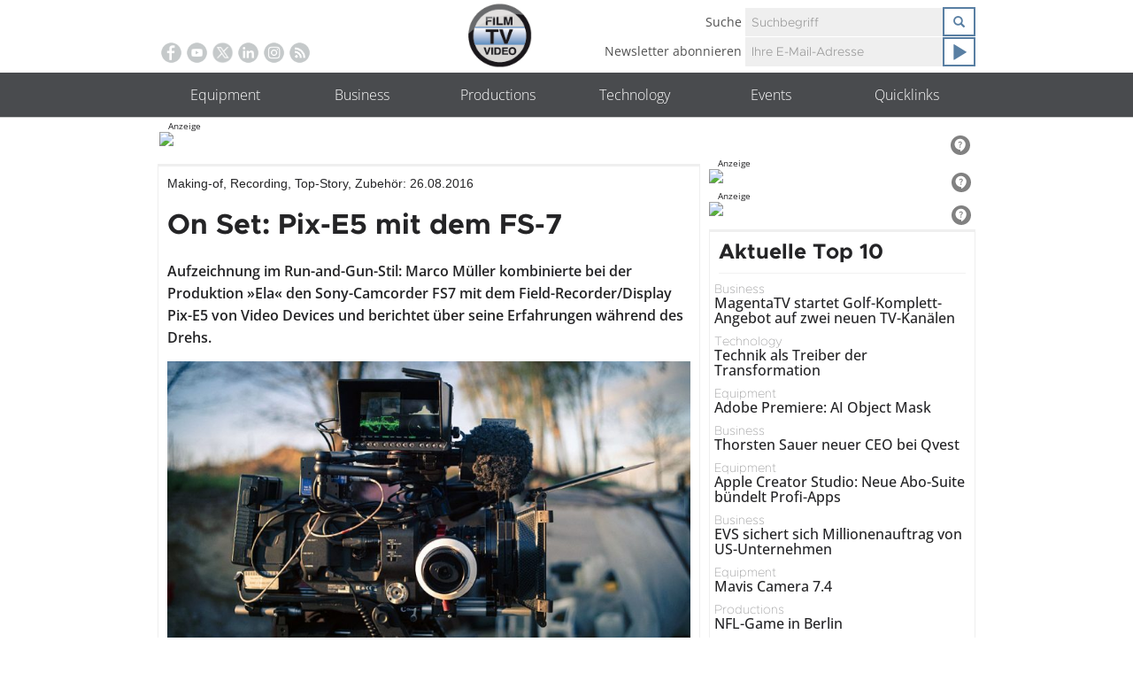

--- FILE ---
content_type: text/html; charset=UTF-8
request_url: https://www.film-tv-video.de/productions/2016/08/26/on-set-pix-e5-mit-dem-fs-7/
body_size: 41177
content:
<!DOCTYPE html>
<!--[if lt IE 7 ]><html lang="de" class="no-js ie ie6 ie-lte7 ie-lte8 ie-lte9"><![endif]-->
<!--[if IE 7 ]><html lang="de" class="no-js ie ie7 ie-lte7 ie-lte8 ie-lte9"><![endif]-->
<!--[if IE 8 ]><html lang="de" class="no-js ie ie8 ie-lte8 ie-lte9"><![endif]-->
<!--[if IE 9 ]><html lang="de" class="no-js ie ie9 ie-lte9"><![endif]-->
<!--[if (gt IE 9)|!(IE)]><!--><html lang="de" class="no-js"><!--<![endif]-->
    <head>
        <meta charset="UTF-8" />
        <meta http-equiv="X-UA-Compatible" content="IE=edge,chrome=1">
        <link rel="profile" href="http://gmpg.org/xfn/11" />
        <link rel="pingback" href="https://www.film-tv-video.de/xmlrpc.php" />	

        <meta name="viewport" content="width=device-width, initial-scale=1.0, user-scalable=no">
        
<!--Plugin Global Hide Admin Tool Bar Active-->

<!-- This website is patched against a big problem not solved from WordPress 3.3+ to date -->

            <style type="text/css">.acp_wrapper .jcarousel-control-prev {left: -35px; background: #333333;color: #ffffff;box-shadow: none; }.acp_wrapper .jcarousel-control-next {right: -35px; background: #333333;color: #ffffff; box-shadow: none; }.acp_wrapper .jcarousel-control-prev:hover,.acp_wrapper .jcarousel-control-next:hover { background: #000000; color: #ffffff; box-shadow: none;}.acp_wrapper { clear: both; border-radius: 0px; }.paging_btns li.nbox a { height: auto !important; } .paging_btns { list-style: none;  margin: 0 auto!important; padding: 0;  height: auto; text-align: center; } .loader_container .loader { display: block; width: 100px; height: auto; box-shadow: none;} .loader_container { position: absolute; display: none; background: rgba(174, 174, 174, 0.7);}                .button_style a { color: #555555 !important; text-decoration: none !important;display: block; width: 100%; height: 100%; overflow: hidden;} 
                .button_style { margin: 10px 2px 10px 0!important;padding:0px; text-align: center; color: #555555 !important;cursor: pointer; overflow: hidden; display: inline-block;}.button_style:hover,.button_style:focus {background: #CCCCCC;} .acp_page_number {float: left; font-size:16px; line-height:30px;padding: 0px 10px;background:#AAAAAA; border:1px solid #AAAAAA !important;color:#FFFFFF; font-weight:bold; font-family:arial}   .paging_btns li.nbox { width: auto !important;height: auto !important;padding: 1px; } .paging_btns li.active .acp_page_number { background:#FFFFFF!important; color:#AAAAAA;cursor: default;border: 1px solid #AAAAAA!important; } .jcarousel-control-prev,.jcarousel-control-next{display: none;}@media screen and (max-width:420px){.acp_title{ font-size:12px!important; } .acp_desc{ font-size:11px!important; }}
            </style>
            <meta name='robots' content='index, follow, max-image-preview:large, max-snippet:-1, max-video-preview:-1' />

<!-- Google Tag Manager for WordPress by gtm4wp.com -->
<script data-cfasync="false" data-pagespeed-no-defer>
	var gtm4wp_datalayer_name = "dataLayer";
	var dataLayer = dataLayer || [];
</script>
<!-- End Google Tag Manager for WordPress by gtm4wp.com --><meta property="og:title" content="On Set: Pix-E5 mit dem FS-7"/>
<meta property="og:description" content="Aufzeichnung im Run-and-Gun-Stil: Marco Müller kombinierte bei der Produktion »Ela« den Sony-Camcorder FS7 mit dem Field-Recorder/Display Pix-E5 von Video Devices und berichtet über seine Erfahrungen während des Drehs."/>
<meta property="og:image" content="https://www.film-tv-video.de/wp-content/uploads/2016/08/B_0818_Ela_PIXE5_169.jpg"/>
<meta property="og:image:width" content="589" />
<meta property="og:image:height" content="432" />
<meta property="og:type" content="article"/>
<meta property="og:article:published_time" content="2016-08-26 08:00:42"/>
<meta property="og:article:modified_time" content="2017-05-22 20:47:50"/>
<meta property="og:article:tag" content="FS7"/>
<meta property="og:article:tag" content="Pix-E"/>
<meta name="twitter:card" content="summary">
<meta name="twitter:title" content="On Set: Pix-E5 mit dem FS-7"/>
<meta name="twitter:description" content="Aufzeichnung im Run-and-Gun-Stil: Marco Müller kombinierte bei der Produktion »Ela« den Sony-Camcorder FS7 mit dem Field-Recorder/Display Pix-E5 von Video Devices und berichtet über seine Erfahrungen während des Drehs."/>
<meta name="twitter:image" content="https://www.film-tv-video.de/wp-content/uploads/2016/08/B_0818_Ela_PIXE5_169.jpg"/>
<meta name="author" content="Christine Gebhard"/>

	<!-- This site is optimized with the Yoast SEO plugin v26.6 - https://yoast.com/wordpress/plugins/seo/ -->
	<title>On Set: Pix-E5 mit dem FS-7 - film-tv-video.de</title>
	<link rel="canonical" href="https://www.film-tv-video.de/productions/2016/08/26/on-set-pix-e5-mit-dem-fs-7/" />
	<meta property="og:url" content="https://www.film-tv-video.de/productions/2016/08/26/on-set-pix-e5-mit-dem-fs-7/" />
	<meta property="og:site_name" content="film-tv-video.de" />
	<meta property="article:publisher" content="https://www.facebook.com/filmtvvideo.de/" />
	<meta property="article:published_time" content="2016-08-26T06:00:42+00:00" />
	<meta property="article:modified_time" content="2017-05-22T18:47:50+00:00" />
	<meta property="og:image" content="https://www.film-tv-video.de/wp-content/uploads/2016/08/B_0818_Ela_PIXE5_169.jpg" />
	<meta property="og:image:width" content="589" />
	<meta property="og:image:height" content="432" />
	<meta property="og:image:type" content="image/jpeg" />
	<meta name="author" content="Christine Gebhard" />
	<meta name="twitter:creator" content="@film_tv_video" />
	<meta name="twitter:site" content="@film_tv_video" />
	<meta name="twitter:label1" content="Verfasst von" />
	<meta name="twitter:data1" content="Christine Gebhard" />
	<meta name="twitter:label2" content="Geschätzte Lesezeit" />
	<meta name="twitter:data2" content="3 Minuten" />
	<script type="application/ld+json" class="yoast-schema-graph">{"@context":"https://schema.org","@graph":[{"@type":"WebPage","@id":"https://www.film-tv-video.de/productions/2016/08/26/on-set-pix-e5-mit-dem-fs-7/","url":"https://www.film-tv-video.de/productions/2016/08/26/on-set-pix-e5-mit-dem-fs-7/","name":"On Set: Pix-E5 mit dem FS-7 - film-tv-video.de","isPartOf":{"@id":"https://www.film-tv-video.de/#website"},"primaryImageOfPage":{"@id":"https://www.film-tv-video.de/productions/2016/08/26/on-set-pix-e5-mit-dem-fs-7/#primaryimage"},"image":{"@id":"https://www.film-tv-video.de/productions/2016/08/26/on-set-pix-e5-mit-dem-fs-7/#primaryimage"},"thumbnailUrl":"https://www.film-tv-video.de/wp-content/uploads/2016/08/B_0818_Ela_PIXE5_169.jpg","datePublished":"2016-08-26T06:00:42+00:00","dateModified":"2017-05-22T18:47:50+00:00","author":{"@id":"https://www.film-tv-video.de/#/schema/person/8a0d6f9b31de313f021421a9a392fc27"},"breadcrumb":{"@id":"https://www.film-tv-video.de/productions/2016/08/26/on-set-pix-e5-mit-dem-fs-7/#breadcrumb"},"inLanguage":"de","potentialAction":[{"@type":"ReadAction","target":["https://www.film-tv-video.de/productions/2016/08/26/on-set-pix-e5-mit-dem-fs-7/"]}]},{"@type":"ImageObject","inLanguage":"de","@id":"https://www.film-tv-video.de/productions/2016/08/26/on-set-pix-e5-mit-dem-fs-7/#primaryimage","url":"https://www.film-tv-video.de/wp-content/uploads/2016/08/B_0818_Ela_PIXE5_169.jpg","contentUrl":"https://www.film-tv-video.de/wp-content/uploads/2016/08/B_0818_Ela_PIXE5_169.jpg","width":589,"height":432},{"@type":"BreadcrumbList","@id":"https://www.film-tv-video.de/productions/2016/08/26/on-set-pix-e5-mit-dem-fs-7/#breadcrumb","itemListElement":[{"@type":"ListItem","position":1,"name":"Home","item":"https://www.film-tv-video.de/"},{"@type":"ListItem","position":2,"name":"Aktuelle News","item":"https://www.film-tv-video.de/home/aktuelle-news/"},{"@type":"ListItem","position":3,"name":"On Set: Pix-E5 mit dem FS-7"}]},{"@type":"WebSite","@id":"https://www.film-tv-video.de/#website","url":"https://www.film-tv-video.de/","name":"film-tv-video.de","description":"Online-Informationen für Profis. Seit 1999.: Film-TV-Video","potentialAction":[{"@type":"SearchAction","target":{"@type":"EntryPoint","urlTemplate":"https://www.film-tv-video.de/?s={search_term_string}"},"query-input":{"@type":"PropertyValueSpecification","valueRequired":true,"valueName":"search_term_string"}}],"inLanguage":"de"},{"@type":"Person","@id":"https://www.film-tv-video.de/#/schema/person/8a0d6f9b31de313f021421a9a392fc27","name":"Christine Gebhard","url":"https://www.film-tv-video.de/author/ftv_gebhard/"}]}</script>
	<!-- / Yoast SEO plugin. -->


<link rel='dns-prefetch' href='//maxcdn.bootstrapcdn.com' />
<link rel="alternate" type="application/rss+xml" title="film-tv-video.de &raquo; Feed" href="https://www.film-tv-video.de/feed/" />
<link rel="alternate" type="application/rss+xml" title="film-tv-video.de &raquo; Kommentar-Feed" href="https://www.film-tv-video.de/comments/feed/" />

<!-- Google Tag Manager for WordPress by gtm4wp.com -->
<!-- GTM Container placement set to automatic -->
<script data-cfasync="false" data-pagespeed-no-defer>
	var dataLayer_content = {"pageTitle":"On Set: Pix-E5 mit dem FS-7 - film-tv-video.de","pagePostType":"post","pagePostType2":"single-post","pageCategory":["making-of","recording","top-story","zubehor"],"pageAttributes":["fs7","pix-e"],"pagePostAuthor":"Christine Gebhard","postID":97103};
	dataLayer.push( dataLayer_content );
</script>
<script data-cfasync="false" data-pagespeed-no-defer>
(function(w,d,s,l,i){w[l]=w[l]||[];w[l].push({'gtm.start':
new Date().getTime(),event:'gtm.js'});var f=d.getElementsByTagName(s)[0],
j=d.createElement(s),dl=l!='dataLayer'?'&l='+l:'';j.async=true;j.src=
'//www.googletagmanager.com/gtm.js?id='+i+dl;f.parentNode.insertBefore(j,f);
})(window,document,'script','dataLayer','GTM-WRQKF6P4');
</script>
<!-- End Google Tag Manager for WordPress by gtm4wp.com --><link rel="alternate" type="application/rss+xml" title="film-tv-video.de &raquo; On Set: Pix-E5 mit dem FS-7-Kommentar-Feed" href="https://www.film-tv-video.de/productions/2016/08/26/on-set-pix-e5-mit-dem-fs-7/feed/" />
<link rel="alternate" title="oEmbed (JSON)" type="application/json+oembed" href="https://www.film-tv-video.de/wp-json/oembed/1.0/embed?url=https%3A%2F%2Fwww.film-tv-video.de%2Fproductions%2F2016%2F08%2F26%2Fon-set-pix-e5-mit-dem-fs-7%2F" />
<link rel="alternate" title="oEmbed (XML)" type="text/xml+oembed" href="https://www.film-tv-video.de/wp-json/oembed/1.0/embed?url=https%3A%2F%2Fwww.film-tv-video.de%2Fproductions%2F2016%2F08%2F26%2Fon-set-pix-e5-mit-dem-fs-7%2F&#038;format=xml" />
<style id='wp-img-auto-sizes-contain-inline-css' type='text/css'>
img:is([sizes=auto i],[sizes^="auto," i]){contain-intrinsic-size:3000px 1500px}
/*# sourceURL=wp-img-auto-sizes-contain-inline-css */
</style>
<style id='wp-emoji-styles-inline-css' type='text/css'>

	img.wp-smiley, img.emoji {
		display: inline !important;
		border: none !important;
		box-shadow: none !important;
		height: 1em !important;
		width: 1em !important;
		margin: 0 0.07em !important;
		vertical-align: -0.1em !important;
		background: none !important;
		padding: 0 !important;
	}
/*# sourceURL=wp-emoji-styles-inline-css */
</style>
<link rel='stylesheet' id='wp-block-library-css' href='https://www.film-tv-video.de/wp-includes/css/dist/block-library/style.min.css?ver=6.9' type='text/css' media='all' />
<style id='global-styles-inline-css' type='text/css'>
:root{--wp--preset--aspect-ratio--square: 1;--wp--preset--aspect-ratio--4-3: 4/3;--wp--preset--aspect-ratio--3-4: 3/4;--wp--preset--aspect-ratio--3-2: 3/2;--wp--preset--aspect-ratio--2-3: 2/3;--wp--preset--aspect-ratio--16-9: 16/9;--wp--preset--aspect-ratio--9-16: 9/16;--wp--preset--color--black: #000000;--wp--preset--color--cyan-bluish-gray: #abb8c3;--wp--preset--color--white: #ffffff;--wp--preset--color--pale-pink: #f78da7;--wp--preset--color--vivid-red: #cf2e2e;--wp--preset--color--luminous-vivid-orange: #ff6900;--wp--preset--color--luminous-vivid-amber: #fcb900;--wp--preset--color--light-green-cyan: #7bdcb5;--wp--preset--color--vivid-green-cyan: #00d084;--wp--preset--color--pale-cyan-blue: #8ed1fc;--wp--preset--color--vivid-cyan-blue: #0693e3;--wp--preset--color--vivid-purple: #9b51e0;--wp--preset--gradient--vivid-cyan-blue-to-vivid-purple: linear-gradient(135deg,rgb(6,147,227) 0%,rgb(155,81,224) 100%);--wp--preset--gradient--light-green-cyan-to-vivid-green-cyan: linear-gradient(135deg,rgb(122,220,180) 0%,rgb(0,208,130) 100%);--wp--preset--gradient--luminous-vivid-amber-to-luminous-vivid-orange: linear-gradient(135deg,rgb(252,185,0) 0%,rgb(255,105,0) 100%);--wp--preset--gradient--luminous-vivid-orange-to-vivid-red: linear-gradient(135deg,rgb(255,105,0) 0%,rgb(207,46,46) 100%);--wp--preset--gradient--very-light-gray-to-cyan-bluish-gray: linear-gradient(135deg,rgb(238,238,238) 0%,rgb(169,184,195) 100%);--wp--preset--gradient--cool-to-warm-spectrum: linear-gradient(135deg,rgb(74,234,220) 0%,rgb(151,120,209) 20%,rgb(207,42,186) 40%,rgb(238,44,130) 60%,rgb(251,105,98) 80%,rgb(254,248,76) 100%);--wp--preset--gradient--blush-light-purple: linear-gradient(135deg,rgb(255,206,236) 0%,rgb(152,150,240) 100%);--wp--preset--gradient--blush-bordeaux: linear-gradient(135deg,rgb(254,205,165) 0%,rgb(254,45,45) 50%,rgb(107,0,62) 100%);--wp--preset--gradient--luminous-dusk: linear-gradient(135deg,rgb(255,203,112) 0%,rgb(199,81,192) 50%,rgb(65,88,208) 100%);--wp--preset--gradient--pale-ocean: linear-gradient(135deg,rgb(255,245,203) 0%,rgb(182,227,212) 50%,rgb(51,167,181) 100%);--wp--preset--gradient--electric-grass: linear-gradient(135deg,rgb(202,248,128) 0%,rgb(113,206,126) 100%);--wp--preset--gradient--midnight: linear-gradient(135deg,rgb(2,3,129) 0%,rgb(40,116,252) 100%);--wp--preset--font-size--small: 13px;--wp--preset--font-size--medium: 20px;--wp--preset--font-size--large: 36px;--wp--preset--font-size--x-large: 42px;--wp--preset--spacing--20: 0.44rem;--wp--preset--spacing--30: 0.67rem;--wp--preset--spacing--40: 1rem;--wp--preset--spacing--50: 1.5rem;--wp--preset--spacing--60: 2.25rem;--wp--preset--spacing--70: 3.38rem;--wp--preset--spacing--80: 5.06rem;--wp--preset--shadow--natural: 6px 6px 9px rgba(0, 0, 0, 0.2);--wp--preset--shadow--deep: 12px 12px 50px rgba(0, 0, 0, 0.4);--wp--preset--shadow--sharp: 6px 6px 0px rgba(0, 0, 0, 0.2);--wp--preset--shadow--outlined: 6px 6px 0px -3px rgb(255, 255, 255), 6px 6px rgb(0, 0, 0);--wp--preset--shadow--crisp: 6px 6px 0px rgb(0, 0, 0);}:where(.is-layout-flex){gap: 0.5em;}:where(.is-layout-grid){gap: 0.5em;}body .is-layout-flex{display: flex;}.is-layout-flex{flex-wrap: wrap;align-items: center;}.is-layout-flex > :is(*, div){margin: 0;}body .is-layout-grid{display: grid;}.is-layout-grid > :is(*, div){margin: 0;}:where(.wp-block-columns.is-layout-flex){gap: 2em;}:where(.wp-block-columns.is-layout-grid){gap: 2em;}:where(.wp-block-post-template.is-layout-flex){gap: 1.25em;}:where(.wp-block-post-template.is-layout-grid){gap: 1.25em;}.has-black-color{color: var(--wp--preset--color--black) !important;}.has-cyan-bluish-gray-color{color: var(--wp--preset--color--cyan-bluish-gray) !important;}.has-white-color{color: var(--wp--preset--color--white) !important;}.has-pale-pink-color{color: var(--wp--preset--color--pale-pink) !important;}.has-vivid-red-color{color: var(--wp--preset--color--vivid-red) !important;}.has-luminous-vivid-orange-color{color: var(--wp--preset--color--luminous-vivid-orange) !important;}.has-luminous-vivid-amber-color{color: var(--wp--preset--color--luminous-vivid-amber) !important;}.has-light-green-cyan-color{color: var(--wp--preset--color--light-green-cyan) !important;}.has-vivid-green-cyan-color{color: var(--wp--preset--color--vivid-green-cyan) !important;}.has-pale-cyan-blue-color{color: var(--wp--preset--color--pale-cyan-blue) !important;}.has-vivid-cyan-blue-color{color: var(--wp--preset--color--vivid-cyan-blue) !important;}.has-vivid-purple-color{color: var(--wp--preset--color--vivid-purple) !important;}.has-black-background-color{background-color: var(--wp--preset--color--black) !important;}.has-cyan-bluish-gray-background-color{background-color: var(--wp--preset--color--cyan-bluish-gray) !important;}.has-white-background-color{background-color: var(--wp--preset--color--white) !important;}.has-pale-pink-background-color{background-color: var(--wp--preset--color--pale-pink) !important;}.has-vivid-red-background-color{background-color: var(--wp--preset--color--vivid-red) !important;}.has-luminous-vivid-orange-background-color{background-color: var(--wp--preset--color--luminous-vivid-orange) !important;}.has-luminous-vivid-amber-background-color{background-color: var(--wp--preset--color--luminous-vivid-amber) !important;}.has-light-green-cyan-background-color{background-color: var(--wp--preset--color--light-green-cyan) !important;}.has-vivid-green-cyan-background-color{background-color: var(--wp--preset--color--vivid-green-cyan) !important;}.has-pale-cyan-blue-background-color{background-color: var(--wp--preset--color--pale-cyan-blue) !important;}.has-vivid-cyan-blue-background-color{background-color: var(--wp--preset--color--vivid-cyan-blue) !important;}.has-vivid-purple-background-color{background-color: var(--wp--preset--color--vivid-purple) !important;}.has-black-border-color{border-color: var(--wp--preset--color--black) !important;}.has-cyan-bluish-gray-border-color{border-color: var(--wp--preset--color--cyan-bluish-gray) !important;}.has-white-border-color{border-color: var(--wp--preset--color--white) !important;}.has-pale-pink-border-color{border-color: var(--wp--preset--color--pale-pink) !important;}.has-vivid-red-border-color{border-color: var(--wp--preset--color--vivid-red) !important;}.has-luminous-vivid-orange-border-color{border-color: var(--wp--preset--color--luminous-vivid-orange) !important;}.has-luminous-vivid-amber-border-color{border-color: var(--wp--preset--color--luminous-vivid-amber) !important;}.has-light-green-cyan-border-color{border-color: var(--wp--preset--color--light-green-cyan) !important;}.has-vivid-green-cyan-border-color{border-color: var(--wp--preset--color--vivid-green-cyan) !important;}.has-pale-cyan-blue-border-color{border-color: var(--wp--preset--color--pale-cyan-blue) !important;}.has-vivid-cyan-blue-border-color{border-color: var(--wp--preset--color--vivid-cyan-blue) !important;}.has-vivid-purple-border-color{border-color: var(--wp--preset--color--vivid-purple) !important;}.has-vivid-cyan-blue-to-vivid-purple-gradient-background{background: var(--wp--preset--gradient--vivid-cyan-blue-to-vivid-purple) !important;}.has-light-green-cyan-to-vivid-green-cyan-gradient-background{background: var(--wp--preset--gradient--light-green-cyan-to-vivid-green-cyan) !important;}.has-luminous-vivid-amber-to-luminous-vivid-orange-gradient-background{background: var(--wp--preset--gradient--luminous-vivid-amber-to-luminous-vivid-orange) !important;}.has-luminous-vivid-orange-to-vivid-red-gradient-background{background: var(--wp--preset--gradient--luminous-vivid-orange-to-vivid-red) !important;}.has-very-light-gray-to-cyan-bluish-gray-gradient-background{background: var(--wp--preset--gradient--very-light-gray-to-cyan-bluish-gray) !important;}.has-cool-to-warm-spectrum-gradient-background{background: var(--wp--preset--gradient--cool-to-warm-spectrum) !important;}.has-blush-light-purple-gradient-background{background: var(--wp--preset--gradient--blush-light-purple) !important;}.has-blush-bordeaux-gradient-background{background: var(--wp--preset--gradient--blush-bordeaux) !important;}.has-luminous-dusk-gradient-background{background: var(--wp--preset--gradient--luminous-dusk) !important;}.has-pale-ocean-gradient-background{background: var(--wp--preset--gradient--pale-ocean) !important;}.has-electric-grass-gradient-background{background: var(--wp--preset--gradient--electric-grass) !important;}.has-midnight-gradient-background{background: var(--wp--preset--gradient--midnight) !important;}.has-small-font-size{font-size: var(--wp--preset--font-size--small) !important;}.has-medium-font-size{font-size: var(--wp--preset--font-size--medium) !important;}.has-large-font-size{font-size: var(--wp--preset--font-size--large) !important;}.has-x-large-font-size{font-size: var(--wp--preset--font-size--x-large) !important;}
/*# sourceURL=global-styles-inline-css */
</style>

<style id='classic-theme-styles-inline-css' type='text/css'>
/*! This file is auto-generated */
.wp-block-button__link{color:#fff;background-color:#32373c;border-radius:9999px;box-shadow:none;text-decoration:none;padding:calc(.667em + 2px) calc(1.333em + 2px);font-size:1.125em}.wp-block-file__button{background:#32373c;color:#fff;text-decoration:none}
/*# sourceURL=/wp-includes/css/classic-themes.min.css */
</style>
<link rel='stylesheet' id='mediaelement-css' href='https://www.film-tv-video.de/wp-includes/js/mediaelement/mediaelementplayer-legacy.min.css?ver=4.2.17' type='text/css' media='all' />
<link rel='stylesheet' id='wp-mediaelement-css' href='https://www.film-tv-video.de/wp-includes/js/mediaelement/wp-mediaelement.min.css?ver=6.9' type='text/css' media='all' />
<link rel='stylesheet' id='view_editor_gutenberg_frontend_assets-css' href='https://www.film-tv-video.de/wp-content/plugins/wp-views/public/css/views-frontend.css?ver=3.6.21' type='text/css' media='all' />
<style id='view_editor_gutenberg_frontend_assets-inline-css' type='text/css'>
.wpv-sort-list-dropdown.wpv-sort-list-dropdown-style-default > span.wpv-sort-list,.wpv-sort-list-dropdown.wpv-sort-list-dropdown-style-default .wpv-sort-list-item {border-color: #cdcdcd;}.wpv-sort-list-dropdown.wpv-sort-list-dropdown-style-default .wpv-sort-list-item a {color: #444;background-color: #fff;}.wpv-sort-list-dropdown.wpv-sort-list-dropdown-style-default a:hover,.wpv-sort-list-dropdown.wpv-sort-list-dropdown-style-default a:focus {color: #000;background-color: #eee;}.wpv-sort-list-dropdown.wpv-sort-list-dropdown-style-default .wpv-sort-list-item.wpv-sort-list-current a {color: #000;background-color: #eee;}
.wpv-sort-list-dropdown.wpv-sort-list-dropdown-style-default > span.wpv-sort-list,.wpv-sort-list-dropdown.wpv-sort-list-dropdown-style-default .wpv-sort-list-item {border-color: #cdcdcd;}.wpv-sort-list-dropdown.wpv-sort-list-dropdown-style-default .wpv-sort-list-item a {color: #444;background-color: #fff;}.wpv-sort-list-dropdown.wpv-sort-list-dropdown-style-default a:hover,.wpv-sort-list-dropdown.wpv-sort-list-dropdown-style-default a:focus {color: #000;background-color: #eee;}.wpv-sort-list-dropdown.wpv-sort-list-dropdown-style-default .wpv-sort-list-item.wpv-sort-list-current a {color: #000;background-color: #eee;}.wpv-sort-list-dropdown.wpv-sort-list-dropdown-style-grey > span.wpv-sort-list,.wpv-sort-list-dropdown.wpv-sort-list-dropdown-style-grey .wpv-sort-list-item {border-color: #cdcdcd;}.wpv-sort-list-dropdown.wpv-sort-list-dropdown-style-grey .wpv-sort-list-item a {color: #444;background-color: #eeeeee;}.wpv-sort-list-dropdown.wpv-sort-list-dropdown-style-grey a:hover,.wpv-sort-list-dropdown.wpv-sort-list-dropdown-style-grey a:focus {color: #000;background-color: #e5e5e5;}.wpv-sort-list-dropdown.wpv-sort-list-dropdown-style-grey .wpv-sort-list-item.wpv-sort-list-current a {color: #000;background-color: #e5e5e5;}
.wpv-sort-list-dropdown.wpv-sort-list-dropdown-style-default > span.wpv-sort-list,.wpv-sort-list-dropdown.wpv-sort-list-dropdown-style-default .wpv-sort-list-item {border-color: #cdcdcd;}.wpv-sort-list-dropdown.wpv-sort-list-dropdown-style-default .wpv-sort-list-item a {color: #444;background-color: #fff;}.wpv-sort-list-dropdown.wpv-sort-list-dropdown-style-default a:hover,.wpv-sort-list-dropdown.wpv-sort-list-dropdown-style-default a:focus {color: #000;background-color: #eee;}.wpv-sort-list-dropdown.wpv-sort-list-dropdown-style-default .wpv-sort-list-item.wpv-sort-list-current a {color: #000;background-color: #eee;}.wpv-sort-list-dropdown.wpv-sort-list-dropdown-style-grey > span.wpv-sort-list,.wpv-sort-list-dropdown.wpv-sort-list-dropdown-style-grey .wpv-sort-list-item {border-color: #cdcdcd;}.wpv-sort-list-dropdown.wpv-sort-list-dropdown-style-grey .wpv-sort-list-item a {color: #444;background-color: #eeeeee;}.wpv-sort-list-dropdown.wpv-sort-list-dropdown-style-grey a:hover,.wpv-sort-list-dropdown.wpv-sort-list-dropdown-style-grey a:focus {color: #000;background-color: #e5e5e5;}.wpv-sort-list-dropdown.wpv-sort-list-dropdown-style-grey .wpv-sort-list-item.wpv-sort-list-current a {color: #000;background-color: #e5e5e5;}.wpv-sort-list-dropdown.wpv-sort-list-dropdown-style-blue > span.wpv-sort-list,.wpv-sort-list-dropdown.wpv-sort-list-dropdown-style-blue .wpv-sort-list-item {border-color: #0099cc;}.wpv-sort-list-dropdown.wpv-sort-list-dropdown-style-blue .wpv-sort-list-item a {color: #444;background-color: #cbddeb;}.wpv-sort-list-dropdown.wpv-sort-list-dropdown-style-blue a:hover,.wpv-sort-list-dropdown.wpv-sort-list-dropdown-style-blue a:focus {color: #000;background-color: #95bedd;}.wpv-sort-list-dropdown.wpv-sort-list-dropdown-style-blue .wpv-sort-list-item.wpv-sort-list-current a {color: #000;background-color: #95bedd;}
/*# sourceURL=view_editor_gutenberg_frontend_assets-inline-css */
</style>
<link rel='stylesheet' id='dashicons-css' href='https://www.film-tv-video.de/wp-includes/css/dashicons.min.css?ver=6.9' type='text/css' media='all' />
<link rel='stylesheet' id='aba_frontEndCSS-css' href='https://www.film-tv-video.de/wp-content/plugins/ad-blocking-advisor/css/frontend.css?ver=6.9' type='text/css' media='all' />
<link rel='stylesheet' id='acp-jcarousel-css-css' href='https://www.film-tv-video.de/wp-content/plugins/advanced-content-pagination/assets/third-party/jcarousel/jcarousel.min.css?ver=6.9' type='text/css' media='all' />
<link rel='stylesheet' id='photocrati-nextgen_pro_lightbox-0-css' href='https://www.film-tv-video.de/wp-content/plugins/nextgen-gallery-plus/static/Lightbox/style.css?ver=4.0.1' type='text/css' media='all' />
<link rel='stylesheet' id='photocrati-nextgen_pro_lightbox-1-css' href='https://www.film-tv-video.de/wp-content/plugins/nextgen-gallery-plus/static/Lightbox/theme/galleria.nextgen_pro_lightbox.css?ver=4.0.1' type='text/css' media='all' />
<link rel='stylesheet' id='fontawesome_v4_shim_style-css' href='https://www.film-tv-video.de/wp-content/plugins/nextgen-gallery/static/FontAwesome/css/v4-shims.min.css?ver=6.9' type='text/css' media='all' />
<link rel='stylesheet' id='fontawesome-css' href='https://www.film-tv-video.de/wp-content/plugins/nextgen-gallery/static/FontAwesome/css/all.min.css?ver=6.9' type='text/css' media='all' />
<link rel='stylesheet' id='cookie-law-info-css' href='https://www.film-tv-video.de/wp-content/plugins/webtoffee-gdpr-cookie-consent/public/css/cookie-law-info-public.css?ver=2.3.9' type='text/css' media='all' />
<link rel='stylesheet' id='cookie-law-info-gdpr-css' href='https://www.film-tv-video.de/wp-content/plugins/webtoffee-gdpr-cookie-consent/public/css/cookie-law-info-gdpr.css?ver=2.3.9' type='text/css' media='all' />
<style id='cookie-law-info-gdpr-inline-css' type='text/css'>
.cli-modal-content, .cli-tab-content { background-color: #ffffff; }.cli-privacy-content-text, .cli-modal .cli-modal-dialog, .cli-tab-container p, a.cli-privacy-readmore { color: #000000; }.cli-tab-header { background-color: #f2f2f2; }.cli-tab-header, .cli-tab-header a.cli-nav-link,span.cli-necessary-caption,.cli-switch .cli-slider:after { color: #000000; }.cli-switch .cli-slider:before { background-color: #ffffff; }.cli-switch input:checked + .cli-slider:before { background-color: #ffffff; }.cli-switch .cli-slider { background-color: #e3e1e8; }.cli-switch input:checked + .cli-slider { background-color: #28a745; }.cli-modal-close svg { fill: #000000; }.cli-tab-footer .wt-cli-privacy-accept-all-btn { background-color: #00acad; color: #ffffff}.cli-tab-footer .wt-cli-privacy-accept-btn { background-color: #00acad; color: #ffffff}.cli-tab-header a:before{ border-right: 1px solid #000000; border-bottom: 1px solid #000000; }
/*# sourceURL=cookie-law-info-gdpr-inline-css */
</style>
<link rel='stylesheet' id='theme-css' href='https://www.film-tv-video.de/wp-content/themes/toolset-starter/css/theme.css' type='text/css' media='all' />
<link rel='stylesheet' id='ref_woocommerce-css' href='https://www.film-tv-video.de/wp-content/themes/toolset-starter/css/woocommerce.css' type='text/css' media='all' />
<link rel='stylesheet' id='font_awesome-css' href='//maxcdn.bootstrapcdn.com/font-awesome/4.4.0/css/font-awesome.min.css' type='text/css' media='all' />
<link rel='stylesheet' id='menu-cells-front-end-css' href='https://www.film-tv-video.de/wp-content/plugins/layouts/resources/css/cell-menu-css.css?ver=2.6.17' type='text/css' media='screen' />
<link rel='stylesheet' id='toolset-notifications-css-css' href='https://www.film-tv-video.de/wp-content/plugins/wp-views/vendor/toolset/toolset-common/res/css/toolset-notifications.css?ver=4.5.0' type='text/css' media='screen' />
<link rel='stylesheet' id='ddl-front-end-css' href='https://www.film-tv-video.de/wp-content/plugins/layouts/resources/css/ddl-front-end.css?ver=2.6.17' type='text/css' media='screen' />
<link rel='stylesheet' id='toolset-common-css' href='https://www.film-tv-video.de/wp-content/plugins/wp-views/vendor/toolset/toolset-common/res/css/toolset-common.css?ver=4.5.0' type='text/css' media='screen' />
<link rel='stylesheet' id='toolset-select2-css-css' href='https://www.film-tv-video.de/wp-content/plugins/wp-views/vendor/toolset/toolset-common/res/lib/select2/select2.css?ver=6.9' type='text/css' media='screen' />
<link rel='stylesheet' id='theme-parent-style-css' href='https://www.film-tv-video.de/wp-content/themes/toolset-starter/style.css' type='text/css' media='all' />
<link rel='stylesheet' id='theme-child-style-css' href='https://www.film-tv-video.de/wp-content/themes/film_tv_video_theme/style.css' type='text/css' media='all' />
<link rel='stylesheet' id='slick-style-css' href='https://www.film-tv-video.de/wp-content/themes/film_tv_video_theme/slick.css' type='text/css' media='all' />
<link rel='stylesheet' id='ref_customizer-css' href='https://www.film-tv-video.de/wp-admin/admin-ajax.php?action=ref_dynamic_css' type='text/css' media='all' />
<script type="text/javascript" src="https://www.film-tv-video.de/wp-content/plugins/cred-frontend-editor/vendor/toolset/common-es/public/toolset-common-es-frontend.js?ver=175000" id="toolset-common-es-frontend-js"></script>
<script type="text/javascript" src="https://www.film-tv-video.de/wp-includes/js/jquery/jquery.min.js?ver=3.7.1" id="jquery-core-js"></script>
<script type="text/javascript" src="https://www.film-tv-video.de/wp-includes/js/jquery/jquery-migrate.min.js?ver=3.4.1" id="jquery-migrate-js"></script>
<script type="text/javascript" src="https://www.film-tv-video.de/wp-content/plugins/ad-blocking-advisor/js/ad-blocking-advisor.js?ver=6.9" id="aba_script-js"></script>
<script type="text/javascript" src="https://www.film-tv-video.de/wp-content/plugins/advanced-content-pagination/assets/js/frontend.js?ver=6.9" id="acp-frontend-js-js"></script>
<script type="text/javascript" src="https://www.film-tv-video.de/wp-content/plugins/advanced-content-pagination/assets/third-party/jcarousel/jquery.jcarousel.min.js?ver=6.9" id="acp-jcarousel-min-js-js"></script>
<script type="text/javascript" id="acp-jcresp-js-js-extra">
/* <![CDATA[ */
var acpJcarousel = {"wrapType":"none"};
//# sourceURL=acp-jcresp-js-js-extra
/* ]]> */
</script>
<script type="text/javascript" src="https://www.film-tv-video.de/wp-content/plugins/advanced-content-pagination/assets/js/jcresp.js?ver=6.9" id="acp-jcresp-js-js"></script>
<script type="text/javascript" id="photocrati_ajax-js-extra">
/* <![CDATA[ */
var photocrati_ajax = {"url":"https://www.film-tv-video.de/index.php?photocrati_ajax=1","rest_url":"https://www.film-tv-video.de/wp-json/","wp_home_url":"https://www.film-tv-video.de","wp_site_url":"https://www.film-tv-video.de","wp_root_url":"https://www.film-tv-video.de","wp_plugins_url":"https://www.film-tv-video.de/wp-content/plugins","wp_content_url":"https://www.film-tv-video.de/wp-content","wp_includes_url":"https://www.film-tv-video.de/wp-includes/","ngg_param_slug":"nggallery","rest_nonce":"b9b0b8c435"};
//# sourceURL=photocrati_ajax-js-extra
/* ]]> */
</script>
<script type="text/javascript" src="https://www.film-tv-video.de/wp-content/plugins/nextgen-gallery/static/Legacy/ajax.min.js?ver=4.0.1" id="photocrati_ajax-js"></script>
<script type="text/javascript" src="https://www.film-tv-video.de/wp-content/plugins/nextgen-gallery/static/FontAwesome/js/v4-shims.min.js?ver=5.3.1" id="fontawesome_v4_shim-js"></script>
<script type="text/javascript" defer crossorigin="anonymous" data-auto-replace-svg="false" data-keep-original-source="false" data-search-pseudo-elements src="https://www.film-tv-video.de/wp-content/plugins/nextgen-gallery/static/FontAwesome/js/all.min.js?ver=5.3.1" id="fontawesome-js"></script>
<script type="text/javascript" src="https://www.film-tv-video.de/wp-content/plugins/stop-user-enumeration/frontend/js/frontend.js?ver=1.7.7" id="stop-user-enumeration-js" defer="defer" data-wp-strategy="defer"></script>
<script type="text/javascript" id="cookie-law-info-js-extra">
/* <![CDATA[ */
var Cli_Data = {"nn_cookie_ids":["AKA_A2","i00","idrxvr","_alid_","ABTastySession","__utma","__utmc","__utmz","__utmv","__utmt","__utmb","CONSENT","vuid","atid","atidx","MicrosoftApplicationsTelemetryDeviceId","ai_session","UID","_hjid","_uetsid","IDE","test_cookie","yt-remote-device-id","yt-remote-connected-devices","yt.innertube::requests","yt.innertube::nextId","MUID","personalization_id","sc_at","_bb","_bb_t","population","mtmssl","_abck","bm_sz","akacd_OneRF","JSESSIONID","YSC","VISITOR_INFO1_LIVE","srp","deviceId","_bc_uuid","st","X-AB","ABTasty","eurosport_country_code","eurosport_is_eu","_uetvid","loglevel","ak_bmsc","_mcid","__EC_TEST__"],"non_necessary_cookies":{"necessary":["cookielawinfo-checkbox-advertisement","_abck","bm_sz","akacd_OneRF","JSESSIONID"],"functional":["_alid_","ABTastySession"],"performance":["AKA_A2","i00","idrxvr","__utma","__utmc","__utmz","__utmv","__utmt","__utmb"],"analytics":["CONSENT","vuid","atid","atidx","MicrosoftApplicationsTelemetryDeviceId","ai_session","UID","_hjid","_uetsid"],"advertisement":["IDE","test_cookie","yt-remote-device-id","yt-remote-connected-devices","yt.innertube::requests","yt.innertube::nextId","MUID","personalization_id","sc_at","YSC","VISITOR_INFO1_LIVE"],"others":["_bb","_bb_t","population","mtmssl","srp","deviceId","_bc_uuid","st","X-AB","ABTasty","eurosport_country_code","eurosport_is_eu","_uetvid","loglevel","ak_bmsc","_mcid","__EC_TEST__"]},"cookielist":{"necessary":{"id":4484,"status":true,"priority":0,"title":"Notwendige Cookies","strict":true,"default_state":false,"ccpa_optout":false,"loadonstart":true},"functional":{"id":4485,"status":true,"priority":5,"title":"Funktions Cookies","strict":false,"default_state":true,"ccpa_optout":false,"loadonstart":false},"performance":{"id":4486,"status":true,"priority":4,"title":"Performance","strict":false,"default_state":true,"ccpa_optout":false,"loadonstart":false},"analytics":{"id":4487,"status":true,"priority":3,"title":"Analyse","strict":false,"default_state":true,"ccpa_optout":false,"loadonstart":false},"advertisement":{"id":4488,"status":true,"priority":2,"title":"Werbung","strict":false,"default_state":true,"ccpa_optout":false,"loadonstart":false},"others":{"id":4489,"status":true,"priority":1,"title":"Andere","strict":false,"default_state":true,"ccpa_optout":false,"loadonstart":false}},"ajax_url":"https://www.film-tv-video.de/wp-admin/admin-ajax.php","current_lang":"de","security":"3ba3c1be67","eu_countries":["GB"],"geoIP":"enabled","use_custom_geolocation_api":"","custom_geolocation_api":"https://geoip.cookieyes.com/geoip/checker/result.php","consentVersion":"1","strictlyEnabled":["necessary","obligatoire","necessary"],"cookieDomain":"","privacy_length":"250","ccpaEnabled":"","ccpaRegionBased":"","ccpaBarEnabled":"","ccpaType":"gdpr","triggerDomRefresh":"","secure_cookies":""};
var log_object = {"ajax_url":"https://www.film-tv-video.de/wp-admin/admin-ajax.php"};
//# sourceURL=cookie-law-info-js-extra
/* ]]> */
</script>
<script type="text/javascript" src="https://www.film-tv-video.de/wp-content/plugins/webtoffee-gdpr-cookie-consent/public/js/cookie-law-info-public.js?ver=2.3.9" id="cookie-law-info-js"></script>
<script type="text/javascript" id="ddl-layouts-frontend-js-extra">
/* <![CDATA[ */
var DDLayout_fe_settings = {"DDL_JS":{"css_framework":"bootstrap-3","DEBUG":false}};
//# sourceURL=ddl-layouts-frontend-js-extra
/* ]]> */
</script>
<script type="text/javascript" src="https://www.film-tv-video.de/wp-content/plugins/layouts/resources/js/ddl-layouts-frontend.js?ver=2.6.17" id="ddl-layouts-frontend-js"></script>
<script type="text/javascript" src="https://www.film-tv-video.de/wp-content/themes/film_tv_video_theme/js/slick.js?ver=1.3" id="slick-js-js"></script>
<script type="text/javascript" src="https://www.film-tv-video.de/wp-content/themes/film_tv_video_theme/js/film-video-tv-theme-header.js?ver=1.3" id="film-tv-video-js-header-js"></script>
<link rel="https://api.w.org/" href="https://www.film-tv-video.de/wp-json/" /><link rel="alternate" title="JSON" type="application/json" href="https://www.film-tv-video.de/wp-json/wp/v2/posts/97103" /><link rel="EditURI" type="application/rsd+xml" title="RSD" href="https://www.film-tv-video.de/xmlrpc.php?rsd" />
<meta name="generator" content="WordPress 6.9" />
<link rel='shortlink' href='https://www.film-tv-video.de/?p=97103' />
 <script> window.addEventListener("load",function(){ var c={script:false,link:false}; function ls(s) { if(!['script','link'].includes(s)||c[s]){return;}c[s]=true; var d=document,f=d.getElementsByTagName(s)[0],j=d.createElement(s); if(s==='script'){j.async=true;j.src='https://www.film-tv-video.de/wp-content/plugins/wp-views/vendor/toolset/blocks/public/js/frontend.js?v=1.6.17';}else{ j.rel='stylesheet';j.href='https://www.film-tv-video.de/wp-content/plugins/wp-views/vendor/toolset/blocks/public/css/style.css?v=1.6.17';} f.parentNode.insertBefore(j, f); }; function ex(){ls('script');ls('link')} window.addEventListener("scroll", ex, {once: true}); if (('IntersectionObserver' in window) && ('IntersectionObserverEntry' in window) && ('intersectionRatio' in window.IntersectionObserverEntry.prototype)) { var i = 0, fb = document.querySelectorAll("[class^='tb-']"), o = new IntersectionObserver(es => { es.forEach(e => { o.unobserve(e.target); if (e.intersectionRatio > 0) { ex();o.disconnect();}else{ i++;if(fb.length>i){o.observe(fb[i])}} }) }); if (fb.length) { o.observe(fb[i]) } } }) </script>
	<noscript>
		<link rel="stylesheet" href="https://www.film-tv-video.de/wp-content/plugins/wp-views/vendor/toolset/blocks/public/css/style.css">
	</noscript>        <!--[if lt IE 9]>
                        <script src="https://www.film-tv-video.de/wp-content/themes/toolset-starter/js/html5shiv.js" type="text/javascript"></script>
                        <script src="https://www.film-tv-video.de/wp-content/themes/toolset-starter/js/selectivizr.min.js" type="text/javascript"></script>
                        <script src="https://www.film-tv-video.de/wp-content/themes/toolset-starter/js/respond.min.js" type="text/javascript"></script>
        <![endif]--><style>

#smart-cmp-host #smart-cmp-footer {
    padding-top: 30px !important;
}
#smart-cmp-host #smart-cmp-footer #smart-cmp-text {
	padding: 15px 20% !important;
}
#smart-cmp-host #smart-cmp-manage-choices {
	font-size: 100% !important;
}
#smart-cmp-host .smart-cmp-btn-accept-all {
    padding: 15px 60px !important;
    font-size: 100% !important;
}
@media only screen and (max-width: 1500px) {
   #smart-cmp-host #smart-cmp-footer #smart-cmp-text {
        padding: 5px 10px 5px 10px !important;
	font-size: 80% !important;
   }
   #smart-cmp-host #smart-cmp-footer #smart-cmp-header {
   	font-size: 20px !important;
   }
   #smart-cmp-host #smart-cmp-footer {
   	padding-top: 0 !important;
   }
}
#smart-cmp-host #smart-cmp-footer #smart-cmp-text > span {
    display: inline-block;
    max-width: 935px;
    line-height: 130%;
}

#smart-cmp-host #smart-cmp-modal .smart-cmp-modal-title {
    font-size: 12px !important;
}

#smart-cmp-host #smart-cmp-modal .smart-cmp-modal-section {
    margin-top: 0 !important;
    font-size: 10px !important;
}

@media only screen and (min-width: 768px) {
#smart-cmp-host .smart-col-6 {
    width: 75% !important;
    max-width: 700px !important;
}
}
#smart-cmp-host #smart-cmp-modal .switch {
    width: 38px !important;
    height: 14px !important;
}
#smart-cmp-host #smart-cmp-modal .slider:before {
    height: 10px !important;
    width: 10px !important;
    left: 1px !important;
    bottom: 2px !important;
}
#smart-cmp-host #smart-cmp-modal .smart-cmp-modal-header {
	padding-top: 0 !important;
}

</style>
    <link rel='stylesheet' id='wptoolset-forms-cred-css' href='https://www.film-tv-video.de/wp-content/plugins/wp-views/vendor/toolset/toolset-common/toolset-forms/css/wpt-toolset-frontend.css?ver=4.5.0' type='text/css' media='all' />
<link rel='stylesheet' id='yarppRelatedCss-css' href='https://www.film-tv-video.de/wp-content/plugins/yet-another-related-posts-plugin/style/related.css?ver=5.30.11' type='text/css' media='all' />
<link rel='stylesheet' id='yarpp-thumbnails-css' href='https://www.film-tv-video.de/wp-content/plugins/yet-another-related-posts-plugin/style/styles_thumbnails.css?ver=5.30.11' type='text/css' media='all' />
<style id='yarpp-thumbnails-inline-css' type='text/css'>
.yarpp-thumbnails-horizontal .yarpp-thumbnail {width: 160px;height: 200px;margin: 5px;margin-left: 0px;}.yarpp-thumbnail > img, .yarpp-thumbnail-default {width: 150px;height: 150px;margin: 5px;}.yarpp-thumbnails-horizontal .yarpp-thumbnail-title {margin: 7px;margin-top: 0px;width: 150px;}.yarpp-thumbnail-default > img {min-height: 150px;min-width: 150px;}
/*# sourceURL=yarpp-thumbnails-inline-css */
</style>
<link rel='stylesheet' id='cookie-law-info-table-css' href='https://www.film-tv-video.de/wp-content/plugins/webtoffee-gdpr-cookie-consent/public/css/cookie-law-info-table.css?ver=2.3.9' type='text/css' media='all' />
</head>
    <body class="wp-singular post-template post-template-single post-template-single-php single single-post postid-97103 single-format-standard wp-theme-toolset-starter wp-child-theme-film_tv_video_theme post-on-set-pix-e5-mit-dem-fs-7 views-template-standardcontent">
        <!-- BANNER INJECTION-->
<!-- script src='https://www4.smartadserver.com/config.js?nwid=481' type="text/javascript"></script -->
<script src="https://r.sascdn.com/config.js?nwid=481" async type="text/javascript"></script>
<script type="text/javascript">
    var sas = sas || {};
    sas.cmd = sas.cmd || [];
    sas.cmd.push(function () {
        sas.setup({domain: "https://www.smartadserver.com", async: true});
    });
</script>
<script type="text/javascript">
window.cmpLang = {
     "de": {
         "footerTitle": "Cookies und Datenschutz",
         "footerLogoUrl": "",
         "footerDescription": "Diese Webseite nutzt Cookies. Wenn Sie die Website nutzen und weiter darauf navigieren oder wenn Sie unten auf »Akzeptieren« klicken, erklären Sie sich damit einverstanden.<br>" +
"Die Cookies und verwandte Technologien nutzen wir, um individuelle Funktionen für die Nutzer anzubieten und auf der Basis anonymer Daten Nutzungsstatistiken zu erstellen und Werbung anzuzeigen. Weitergehende " +
"Informationen dazu erhalten Sie in unserer aktuellen <a style='text-decoration: underline' href='https://www.film-tv-video.de/home/datenschutz/'>Datenschutzerklärung</a>.<br> Sie können der Nutzung dieser Technologien zustimmen oder sie " +
"individuell über dieses Fenster oder direkt in ihrem Browser einstellen.",
         "footerManageBtnText": "Einstellen",
         "footerAcceptAllBtnText": "Akzeptieren",
         "modalTitle": "Cookies und Datenschutz",
         "modalDescription": "Diese Webseite nutzt Cookies. Wenn Sie die Website nutzen und weiter darauf navigieren oder wenn Sie unten auf »Akzeptieren« klicken, erklären Sie sich damit einverstanden.<br>" +
"Die Cookies und verwandte Technologien nutzen wir, um individuelle Funktionen für die Nutzer anzubieten und auf der Basis anonymer Daten Nutzungsstatistiken zu erstellen und Werbung anzuzeigen. Weitergehende " +
"Informationen dazu erhalten Sie in unserer aktuellen <a style='text-decoration: underline' href='https://www.film-tv-video.de/home/datenschutz/'>Datenschutzerklärung</a>.<br> Sie können der Nutzung dieser Technologien zustimmen oder sie " +
"individuell über dieses Fenster oder direkt in ihrem Browser einstellen.",
         "modalPurposeTitle": "Sie berechtigen",
         "modalVendorTitle": "die folgenden Partner",
         "modalSaveBtnText": "Speichern",
         "modalAcceptAllBtnText": "Alle akzeptieren",
         "modalRejectAllBtnText": "keinen akzeptieren"
     },
     "en": {
         "footerTitle": "Your privacy is important to us",
         "footerLogoUrl": "",
         "footerDescription": "We and our partners use cookies to personalize your content and create more valuable experiences for you. We may collect non-sensitive information about your usage. You can consent to the use of this technology or manage your settings to fully control what information is being collected and processed. For more information on our data policies, please visit our Privacy Statement.",
         "footerManageBtnText": "Manage my choices",
         "footerAcceptAllBtnText": "Accept",
         "modalTitle": "Your privacy is important to us",
         "modalDescription": "We and our partners use cookies to personalize your content and create more valuable experiences for you. We may collect non-sensitive information about your usage. You can consent to the use of this technology or manage your settings to fully control what information is being collected and processed. For more information on our data policies, please visit our Privacy Statement.",
         "modalPurposeTitle": "You authorize",
         "modalVendorTitle": "For the following partners",
         "modalSaveBtnText": "Save",
         "modalAcceptAllBtnText": "Accept all",
         "modalRejectAllBtnText": "Reject all"
     },
     "fr": {
         "footerTitle": "Votre vie privée est importante pour nous",
         "footerLogoUrl": "",
         "footerDescription": "Nous et nos partenaires utilisons des cookies pour personnaliser votre contenu et créer des expériences plus précieuses pour vous. Nous pouvons collecter des informations non sensibles sur votre utilisation. Vous pouvez consentir à l'utilisation de cette technologie ou gérer vos paramètres pour contrôler entièrement les informations collectées et traitées. Pour plus d'informations sur nos politiques de données, s'il vous plaît visitez notre Déclaration de confidentialité.",
         "footerManageBtnText": "Gérer mes choix",
         "footerAcceptAllBtnText": "Accepter",
         "modalTitle": "Votre vie privée est importante pour nous",
         "modalDescription": "Nous et nos partenaires utilisons des cookies pour personnaliser votre contenu et créer des expériences plus précieuses pour vous. Nous pouvons collecter des informations non sensibles sur votre utilisation. Vous pouvez consentir à l'utilisation de cette technologie ou gérer vos paramètres pour contrôler entièrement les informations collectées et traitées. Pour plus d'informations sur nos politiques de données, s'il vous plaît visitez notre Déclaration de confidentialité.",
         "modalPurposeTitle": "Vous autorisez",
         "modalVendorTitle": "Pour les partenaires suivants",
         "modalSaveBtnText": "Sauvegarder",
         "modalAcceptAllBtnText": "Tout accepter",
         "modalRejectAllBtnText": "Tout rejeter"
     }
   }

    PT_pagePrefix = '';
    function PT_setSection(bannerID) {
        pageCode = 628284;
        switch (bannerID) {
            case 'business_category':
                pageCode = 621780;
                break;
            case 'business_detail':
                pageCode = 628272;
                break;
            case 'equipment_category':
                pageCode = 621779;
                break;
            case 'equipment_detail':
                pageCode = 628273;
                break;
            case 'event_category':
                pageCode = 628258;
                break;
            case 'event_detail':
                pageCode = 628275;
                break;
            case 'productions_category':
                pageCode = 621781;
                break;
            case 'productions_detail':
                pageCode = 628276;
                break;
            case 'technology_category':
                pageCode = 628256;
                break;
            case 'technology_detail':
                pageCode = 628277;
                break;
            case 'workflow_category':
                pageCode = 628257;
                break;
            case 'workflow_detail':
                pageCode = 628278;
                break;
            case 'index_home':
                pageCode = 607409;
                break;
            case 'service_detail':
                pageCode = 628284;
                break;
            case 'service_category':
                pageCode = 621783;
                break;
            case '':
                //code block
                break;
        }

        //Starting the whole banner thing
        objSetup = {
            siteId: 85474, // Site
            pageId: pageCode, // Page
//	    gdpr_consent: "PJEFAzoadhfhAZIEHF64",
            formatId: '38305,38296,38299,38292,38293,38294,38295,38306,38307,38297,38298,45148',
            target: '' // Targeting
        };

        console.log(objSetup);

        return objSetup;
    }
</script>
        <div id="body-wrapper">
            <header class="fullwidth">
    <div class="row">
        <nav class="head-nav left">

            <div class="social-media">
                <a href="https://www.facebook.com/filmtvvideo.de/" target="_blank" class="facebook" title="Facebook">Facebook</a>
                <a href="https://www.youtube.com/FilmTVVideo" target="_blank" class="youtube" title="Youtube">Youtube</a>
                <a href="https://x.com/film_tv_video" target="_blank" class="twitter" title="Twitter">Twitter</a>
                <a href="https://www.linkedin.com/company/film-tv-video/" target="_blank" class="linkedin" title="LinkedIn">LinkedIn</a>
                <a href="https://www.instagram.com/filmtvvideo.de/" target="_blank" class="instagram" title="Instagram">Instagram</a>
                <a href="https://www.film-tv-video.de/feed" target="_blank" class="feed" title="News-Feed">News-Feed</a>
            </div>
        </nav>
        <nav class="head-nav right" style="">
            <form role="search" method="get" id="header-search" action="/">
            <label>Suche</label>
            <input type="search"
                   class="form-control"
                   name="s"
                   placeholder="Suchbegriff"><button type="submit"><span class="glyphicon glyphicon-search"></span></button>
            </form>
		
	<form  id="cred_user_form_148130_1_1" class="cred-user-form cred-keep-original register-widget" action="/productions/2016/08/26/on-set-pix-e5-mit-dem-fs-7/?_tt=1769004274" data-form="{&quot;form_id&quot;:&quot;cred_user_form_148130_1_1&quot;,&quot;use_ajax&quot;:&quot;0&quot;,&quot;wpv_page&quot;:1}" data-conditionals="[]" method="post">

	<div id="wpt-form-message-148130"
			              data-message-single="The user was not saved because of the following problem:"
			              data-message-plural="The user was not saved because of the following %NN problems:"
			              style="display:none;" class="wpt-top-form-error wpt-form-error wpt-form-error-wrapper alert alert-danger "></div>

    <div class="row">
      <div class="js-wpt-field-items js-label">
        <label>
              Newsletter abonnieren
        </label>
      </div>
      <div class="js-wpt-field-items js-wpt-repetitive wpt-repetitive" data-initial-conditional="" data-item_name="email-user_email">
<input type="text" id="cred_user_form_148130_1_1_user_email" name="user_email" value="" preset_value="" urlparam="" make_readonly="" max_width="" max_height="" class="form-control wpt-form-textfield form-textfield textfield" output="" placeholder="Ihre E-Mail-Adresse" data-wpt-validate="{&quot;email&quot;:{&quot;args&quot;:{&quot;1&quot;:true},&quot;message&quot;:&quot;Please enter a valid email address&quot;},&quot;required&quot;:{&quot;args&quot;:{&quot;1&quot;:true},&quot;message&quot;:&quot;This field is required&quot;}}" data-wpt-field-title="E-Mail" data-parsley-type="email" data-parsley-error-message="Please enter a valid email address" data-parsley-required="true" data-parsley-required-message="This field is required" data-parsley-credfilesize="134217728" data-wpt-type="textfield" data-wpt-id="cred_user_form_148130_1_1_cred_user_form_148130_1_1_user_email" data-wpt-name="user_email" />
</div>
	</div>
  <label class="hidden">
    Passwort
    <div class="js-wpt-field-items js-wpt-repetitive wpt-repetitive" data-initial-conditional="" data-item_name="password-user_pass">
<input type="password" id="cred_user_form_148130_1_1_user_pass" name="user_pass" value="ergzqrigozuqrfoi7" preset_value="" urlparam="" make_readonly="" max_width="" max_height="" class="form-control wpt-form-password form-password password" output="" placeholder="" data-wpt-validate="{&quot;required&quot;:{&quot;args&quot;:{&quot;1&quot;:true},&quot;message&quot;:&quot;This field is required&quot;}}" data-wpt-field-title="Passwort" data-parsley-required="true" data-parsley-required-message="This field is required" data-parsley-credfilesize="134217728" data-wpt-type="password" data-wpt-id="cred_user_form_148130_1_1_cred_user_form_148130_1_1_user_pass" data-wpt-name="user_pass" />
</div>
  </label>      


		<div class="formCheckContainer">
			<p class="ftvcheck checkV1">
				<label for="ftvcheck-6970dcf27d9e3-1">Aktuelles Jahr <span class="required">*</span></label>
				<input type="hidden" name="ftvcheck-answer" id="ftvcheck-6970dcf27d9e3-1" class="ftvcheck-control" value="2026">
				<input type="text" name="ftvcheck-question" class="ftvcheck-control" value="2.0.1" autocomplete="off">
			</p>
			<p class="ftvcheck checkV2" style="display: none;">
				<label for="ftvcheck-6970dcf27d9e3-2">Dieses Feld leer lassen</label>
				<input type="text" name="ftvcheck-email-url-website" id="ftvcheck-6970dcf27d9e3-2" class="ftvcheck-control" value="" autocomplete="off">
			</p>
		</div>

<span class="widget-submit"><input type="submit" id="cred_user_form_148130_1_1_form_submit_1" name="form_submit_1" value="" class=" wpt-form-submit form-submit submit" /></span>
<input type="hidden" id="cred_user_form_148130_1_1__cred_cred_prefix_cred_container_id" name="_cred_cred_prefix_cred_container_id" value="97103" class="wpt-form-hidden form-hidden" data-wpt-id="cred_user_form_148130_1_1_cred_user_form_148130_1_1__cred_cred_prefix_cred_container_id" data-wpt-name="_cred_cred_prefix_cred_container_id" /><input type="hidden" id="cred_user_form_148130_1_1__cred_cred_prefix_form_id" name="_cred_cred_prefix_form_id" value="148130" class="wpt-form-hidden form-hidden" data-wpt-id="cred_user_form_148130_1_1_cred_user_form_148130_1_1__cred_cred_prefix_form_id" data-wpt-name="_cred_cred_prefix_form_id" /><input type="hidden" id="cred_user_form_148130_1_1__cred_cred_prefix_form_count" name="_cred_cred_prefix_form_count" value="1" class="wpt-form-hidden form-hidden" data-wpt-id="cred_user_form_148130_1_1_cred_user_form_148130_1_1__cred_cred_prefix_form_count" data-wpt-name="_cred_cred_prefix_form_count" /></form>        
        </nav>
        <a id="logo-img" href="/">
            <img src="https://www.film-tv-video.de/wp-content/themes/film_tv_video_theme/img/ftv.png" alt="Film TV Video"/>
        </a>
    </div>
    <nav class="main-nav">
        <ul>
            <li class="pt_menu equipment">
                <a onclick="PT_activateMenu('equipment');" href="/section/equipment/">Equipment</a>
                <ul>
                    <li><a href="/category/test/?wpvsection=equipment">Tests</a></li>
                    <li><a href="/category/kamera/?wpvsection=equipment">Kameras</a></li>
                    <li><a href="/category/objektiv/?wpvsection=equipment">Objektive</a></li>
                    <li><a href="/category/editing/?wpvsection=equipment">Editing</a></li>
                    <li><a href="/category/audio/?wpvsection=equipment">Audio</a></li>
                    <li><a href="/category/broadcast/?wpvsection=equipment">Broadcast</a></li>
                    <li><a href="/home/alle-kategorien-im-ueberblick/">Andere</a></li>
                </ul>
            </li>
            <li class="pt_menu business">
                <a onclick="PT_activateMenu('business');" href="/section/business/">Business</a>
                <ul>
                    <li><a href="/category/investition/?wpvsection=business">Investionen</a></li>
                    <li><a href="/category/broadcast/?wpvsection=business">Broadcast</a></li>
                    <li><a href="/category/personalie/?wpvsection=business">Personalien</a></li>
                    <li><a href="/category/studie/?wpvsection=business">Studien</a></li>
                    <li><a href="/category/unternehmen/?wpvsection=business">Unternehmen</a></li>
                    <li><a href="/category/kommentar/?wpvsection=business">Kommentare</a></li>
                    <li><a href="/home/alle-kategorien-im-ueberblick/">Andere</a></li>
                </ul>
            </li>
            <li class="pt_menu productions">
                <a onclick="PT_activateMenu('productions');" href="/section/productions/">Productions</a>
                <ul>
                    <li><a href="/category/live/?wpvsection=productions">Live</a></li>
                    <li><a href="/category/sport/?wpvsection=productions">Sport</a></li>
                    <li><a href="/category/broadcast/?wpvsection=productions">Broadcast</a></li>
                    <li><a href="/category/ue-wagen/?wpvsection=productions">Ü-Wagen</a></li>
                    <li><a href="/category/making-of/?wpvsection=productions">Making of</a></li>
                    <li><a href="/home/alle-kategorien-im-ueberblick/">Andere</a></li>
                </ul>
            </li>

            <li class="pt_menu technology">
                <a  onclick="PT_activateMenu('technology');" href="/section/technology/">Technology</a>
                <ul>

                    <li><a href="/category/technology/?wpvsection=technology">Techniktrends</a></li>
                    <li><a href="/category/workflow/?wpvsection=technology">Workflow</a></li>
                    <li><a href="/category/automation/?wpvsection=technology">Automation</a></li>
                    <li><a href="/category/mam/?wpvsection=technology">MAM</a></li>
                    <li><a href="/category/format/">Format</a></li>
                    <li><a href="/home/alle-kategorien-im-ueberblick/">Andere</a></li>

                </ul>
            </li>
            <li class="pt_menu event">
                <a  onclick="PT_activateMenu('event');" href="/section/event/">Events</a>
                <ul>

                    <li><a href="/category/nab/?wpvsection=event">NAB</a></li>
                    <li><a href="/category/ibc/?wpvsection=event">IBC</a></li>
                    <li><a href="/category/veranstaltung/?wpvsection=event">Veranstaltungen</a></li>
                    <li><a href="/home/alle-kategorien-im-ueberblick/">Andere</a></li>

                </ul>
            </li>
            <li class="pt_menu quicklinks">
                <a  onclick="PT_activateMenu('quicklinks');" href="/home/quicklinks/">Quicklinks</a>
                <ul>
                    <!-- Newsletter abonnieren, Newsletter-Archiv, Mediadaten, aktuelle News, Tests, Reports, Lexikon, Sponsoren, Jobangebote,
                    Termine, Händlerangebote, Videos, Magazine -->
                    <li><a href="/home/sponsor/">Sponsoren</a></li>
                    <li><a href="/category/top-story/">Top-Stories</a></li>
                    <li><a href="/services/job-listing/">Jobs</a></li>
                    <li><a href="/home/lexikon/">Lexikon</a></li>
                    <li><a href="/services/agenda/">Termine</a></li>
                    <li><a href="/category/downloads/">Downloads</a></li>
                    <li><a href="/section/angebote/">Angebote</a></li>
                    <li><a href="/category/video/">Videos</a></li>
                    <li><a href="/home/newsletter-archiv/">Newsletter</a></li>
                    <li><a href="/home/quicklinks-im-ueberblick/">Andere</a></li>
                </ul>
            </li>
        </ul>

    </nav>
</header>
<script type="text/javascript">
    function PT_activateMenu(menu) {
        (function ($) {
            $(".pt_menu").removeClass("active");
            $(".pt_menu." + menu).addClass("active");
        }(jQuery));
    }
</script>
            <div id="content-wrapper">
                <div class="container ">
                <div class="row "  >
                <div class="col-sm-12 slot1 widget-cell"><div class="widget widget_text">			<div class="textwidget"><script type="text/javascript">
        configObj = PT_setSection(PT_pagePrefix + "_detail");
        sas.cmd.push(function() {
                   sas.call("onecall", configObj);
        });        
</script>
<div id="sas_38297"></div>
<script type="text/javascript">
  sas.cmd.push(function() {
     sas.render('38297'); 
  });
</script></div>
		</div></div></div></div>                <div class="container ">
                <div class="row "  >
                <div class="col-sm-12 stage">                <div class="row outer-row"  >
                <div class="col-sm-8">                <div class="row "  >
                <div class="col-sm-12">                <div class="row "  >
                <div class="col-sm-12"><article class="main-content"><span class="meta"><a href="https://www.film-tv-video.de/category/making-of/">Making-of</a>, <a href="https://www.film-tv-video.de/category/recording/">Recording</a>, <a href="https://www.film-tv-video.de/category/top-story/">Top-Story</a>, <a href="https://www.film-tv-video.de/category/zubehor/">Zubehör</a>: 26.08.2016</span></p>
<h1>On Set: Pix-E5 mit dem FS-7</h1>
<div class="content">
<div class="preface"><p>Aufzeichnung im Run-and-Gun-Stil: Marco Müller kombinierte bei der Produktion »Ela« den Sony-Camcorder FS7 mit dem Field-Recorder/Display Pix-E5 von Video Devices und berichtet über seine Erfahrungen während des Drehs.</p></div>
<p><a href="https://www.film-tv-video.de/wp-content/uploads/2016/08/B_0818_Ela_PIXE5_1.jpg"><img fetchpriority="high" decoding="async" class="alignleft wp-image-97111" src="https://www.film-tv-video.de/wp-content/uploads/2016/08/B_0818_Ela_PIXE5_1-300x169.jpg" width="600" height="338" srcset="https://www.film-tv-video.de/wp-content/uploads/2016/08/B_0818_Ela_PIXE5_1-300x169.jpg 300w, https://www.film-tv-video.de/wp-content/uploads/2016/08/B_0818_Ela_PIXE5_1-768x432.jpg 768w, https://www.film-tv-video.de/wp-content/uploads/2016/08/B_0818_Ela_PIXE5_1-500x281.jpg 500w, https://www.film-tv-video.de/wp-content/uploads/2016/08/B_0818_Ela_PIXE5_1-245x138.jpg 245w, https://www.film-tv-video.de/wp-content/uploads/2016/08/B_0818_Ela_PIXE5_1-140x79.jpg 140w, https://www.film-tv-video.de/wp-content/uploads/2016/08/B_0818_Ela_PIXE5_1-249x140.jpg 249w, https://www.film-tv-video.de/wp-content/uploads/2016/08/B_0818_Ela_PIXE5_1-270x152.jpg 270w, https://www.film-tv-video.de/wp-content/uploads/2016/08/B_0818_Ela_PIXE5_1-200x113.jpg 200w, https://www.film-tv-video.de/wp-content/uploads/2016/08/B_0818_Ela_PIXE5_1-150x84.jpg 150w, https://www.film-tv-video.de/wp-content/uploads/2016/08/B_0818_Ela_PIXE5_1-512x288.jpg 512w, https://www.film-tv-video.de/wp-content/uploads/2016/08/B_0818_Ela_PIXE5_1.jpg 970w" sizes="(max-width: 600px) 100vw, 600px" /></a>Der Berliner <a href="http://chronotype.de/">Marco Müller</a> arbeitet als Kameramann/-Assistent an diversen Werbe- und Dokumentarfilmen. Bei seinem jüngsten Kurzfilm »Ela« drehte Müller im polnischen Grenzgebiet. Das erforderte teilweise viel Improvisation beim Dreh, denn bei dem Filmprojekt waren Run-and-Gun- und Handkamera-Szenen an der Tagesordnung. »Wir brauchten deshalb ein zuverlässiges Kamera-Rig, das uns bei der Arbeit nicht behindern würde«, erläutert Müller.</p>
<p>Die Entscheidung fiel auf die Sony-Kamera PXW-FS7, die gemeinsam mit einem Video Devices Pix-E5 Monitor im Einsatz war, der simultan 4K <a href="https://www.film-tv-video.de/term-word/prores/">ProRes</a> 422 HQ-Files aufzeichnete. Weiter waren ein Paralinx Triton 1:1 <a href="https://www.film-tv-video.de/technology/2016/08/22/drahtlos-am-set/">Wireless</a>-Videosystem, ein Sennheiser-Mikro und ein Tiny Lockit für die <a href="https://www.film-tv-video.de/term-word/timecode/">Timecode</a>-Synchronisation mit dem Sound Devices 688 Mixer/Recorder im Einsatz. Pix-E5 zeichnete via <a href="https://www.film-tv-video.de/term-word/hdmi/">HDMI</a> 4K-Signale des FS7 im SLog3.cine-Format auf.</p>
<figure id="attachment_97109" aria-describedby="caption-attachment-97109" style="width: 300px" class="wp-caption alignleft"><a href="https://www.film-tv-video.de/wp-content/uploads/2016/08/B_0818_Ela_PIXE5_3.jpg"><img loading="lazy" decoding="async" class="wp-image-97109 size-medium" src="https://www.film-tv-video.de/wp-content/uploads/2016/08/B_0818_Ela_PIXE5_3-300x169.jpg" alt="B_0818_Ela_PIXE5_3" width="300" height="169" srcset="https://www.film-tv-video.de/wp-content/uploads/2016/08/B_0818_Ela_PIXE5_3-300x169.jpg 300w, https://www.film-tv-video.de/wp-content/uploads/2016/08/B_0818_Ela_PIXE5_3-768x432.jpg 768w, https://www.film-tv-video.de/wp-content/uploads/2016/08/B_0818_Ela_PIXE5_3-500x281.jpg 500w, https://www.film-tv-video.de/wp-content/uploads/2016/08/B_0818_Ela_PIXE5_3-245x138.jpg 245w, https://www.film-tv-video.de/wp-content/uploads/2016/08/B_0818_Ela_PIXE5_3-140x79.jpg 140w, https://www.film-tv-video.de/wp-content/uploads/2016/08/B_0818_Ela_PIXE5_3-249x140.jpg 249w, https://www.film-tv-video.de/wp-content/uploads/2016/08/B_0818_Ela_PIXE5_3-270x152.jpg 270w, https://www.film-tv-video.de/wp-content/uploads/2016/08/B_0818_Ela_PIXE5_3-200x113.jpg 200w, https://www.film-tv-video.de/wp-content/uploads/2016/08/B_0818_Ela_PIXE5_3-150x84.jpg 150w, https://www.film-tv-video.de/wp-content/uploads/2016/08/B_0818_Ela_PIXE5_3-512x288.jpg 512w, https://www.film-tv-video.de/wp-content/uploads/2016/08/B_0818_Ela_PIXE5_3.jpg 970w" sizes="auto, (max-width: 300px) 100vw, 300px" /></a><figcaption id="caption-attachment-97109" class="wp-caption-text">Marco Müller entschied sich für den Einsatz des Pix-E5.</figcaption></figure>
<p>»Wir haben uns für den Pix-E5 aufgrund seiner Kombination aus Recording- und Monitoringfähigkeiten entschieden«, berichtet Müller. Er berichtet, dass es mit dem Pix-E5 während des Drehs deutlich einfacher gewesen sei, die Schärfe zu beurteilen, vor allem bei der höheren Auflösung, in der gedreht wurde. Er hebt weiter die Quadsplit-Funktion für die Belichtungskontrolle hervor, aber auch das 3D <a href="https://www.film-tv-video.de/term-word/lut/">LUT</a>-Tool, das vor allem bei längeren Aufzeichnungen mehr Sicherheit gab, wenn Belichtung und Look schnell kontrolliert werden mussten.</p>
<p>Müller erläutert, dass durch das <a href="https://www.film-tv-video.de/term-word/prores/">ProRes</a>-Recording der Postproduktions-Workflow deutlich entlastet werden konnte. »Es war für uns auch sehr nützlich, dass der Pix-E5 Rec-Flags im <a href="https://www.film-tv-video.de/term-word/sdi/">SDI</a>&#8211; und <a href="https://www.film-tv-video.de/term-word/hdmi/">HDMI</a>-Signal erkennt und dann automatisch mit der Aufzeichnung beginnt.«</p>
<figure id="attachment_97110" aria-describedby="caption-attachment-97110" style="width: 300px" class="wp-caption alignleft"><a href="https://www.film-tv-video.de/wp-content/uploads/2016/08/B_0818_Ela_PIXE5_2.jpg"><img loading="lazy" decoding="async" class="wp-image-97110 size-medium" src="https://www.film-tv-video.de/wp-content/uploads/2016/08/B_0818_Ela_PIXE5_2-300x169.jpg" alt="B_0818_Ela_PIXE5_2" width="300" height="169" srcset="https://www.film-tv-video.de/wp-content/uploads/2016/08/B_0818_Ela_PIXE5_2-300x169.jpg 300w, https://www.film-tv-video.de/wp-content/uploads/2016/08/B_0818_Ela_PIXE5_2-768x432.jpg 768w, https://www.film-tv-video.de/wp-content/uploads/2016/08/B_0818_Ela_PIXE5_2-500x281.jpg 500w, https://www.film-tv-video.de/wp-content/uploads/2016/08/B_0818_Ela_PIXE5_2-245x138.jpg 245w, https://www.film-tv-video.de/wp-content/uploads/2016/08/B_0818_Ela_PIXE5_2-140x79.jpg 140w, https://www.film-tv-video.de/wp-content/uploads/2016/08/B_0818_Ela_PIXE5_2-249x140.jpg 249w, https://www.film-tv-video.de/wp-content/uploads/2016/08/B_0818_Ela_PIXE5_2-270x152.jpg 270w, https://www.film-tv-video.de/wp-content/uploads/2016/08/B_0818_Ela_PIXE5_2-200x113.jpg 200w, https://www.film-tv-video.de/wp-content/uploads/2016/08/B_0818_Ela_PIXE5_2-150x84.jpg 150w, https://www.film-tv-video.de/wp-content/uploads/2016/08/B_0818_Ela_PIXE5_2-512x288.jpg 512w, https://www.film-tv-video.de/wp-content/uploads/2016/08/B_0818_Ela_PIXE5_2.jpg 970w" sizes="auto, (max-width: 300px) 100vw, 300px" /></a><figcaption id="caption-attachment-97110" class="wp-caption-text">Die Quadsplit-Funktion und die 3D-LUT-Tools waren sehr hilfreich.</figcaption></figure>
<p>Bei den Nacht-Szenen arbeitete die Crew nicht mit dem FS7, sondern mit einer lichtempfindlichen Sony a7S Mark II <a href="https://www.film-tv-video.de/term-word/dslr/">DSLR</a>. »Deren außergewöhnliche Low-Light-Fähigkeiten ermöglichten uns, unseren naturalistischen Stil beizubehalten und mit vorhandenem Licht und minimaler Aufhellung zu arbeiten«, berichtet Müller. »In dieser Konfiguration wurde der Pix-E5 noch wichtiger für uns, weil wir damit <a href="https://www.film-tv-video.de/term-word/ultra-hd-uhd/">UHD</a> ProRes 422 HQ der Sony a7S aufzeichnen konnten, statt intern in der Kamera mit Kompression und geringer Datenrate aufzeichnen zu müssen. Die Aufzeichnung in ProRes 422 HQ erweiterte den Spielraum beim <a href="https://www.film-tv-video.de/term-word/color-grading/">Colorgrading</a>, berichtet Müller und ergänzt, dass die Sony a7S keinen Timecode-Eingang biete. Dank der Möglichkeit, den <a href="https://www.film-tv-video.de/term-word/ltc/">LTC</a> Audio Timecode des Tiny Lockit direkt mit dem Pix-E5 aufzeichnen zu können, habe man den Postproduktion-Workflow optimieren können.</p>
<p>Als Speichermedium nutzt Video Devices bei der Pix-E-Familie das »SpeedDrive«. Rein äußerlich ähnelt es einem etwas breiteren USB-Stick – und in der Praxis kann es auch so benutzt werden – man benötigt fürs Herunterladen der Dateien auf dem Pix-E also kein Kabel, sondern kann einfach das SpeedDrive per USB 3.0 am Rechner einstecken. Das Speed Drive kann mit vorinstalliertem SSD-Speicher gekauft werden oder als Leergehäuse, in das sich dann ein separat gekaufter mSata-SSD-Speicher einbauen lässt. Diese Möglichkeit nutzte Müller: »Das war sehr einfach, und die USB 3.0-Transfergeschwindigkeit verkürzte den Offload der Daten am Ende des Drehtags deutlich. Schön war auch, dass man dafür kein separates Lesegerät benötigte, sondern das Medium einfach per USB einstecken konnte.«</p>
<figure id="attachment_97117" aria-describedby="caption-attachment-97117" style="width: 300px" class="wp-caption alignleft"><a href="https://www.film-tv-video.de/wp-content/uploads/2016/08/B_0818_Ela_PIXE5_5.jpg"><img loading="lazy" decoding="async" class="wp-image-97117 size-medium" src="https://www.film-tv-video.de/wp-content/uploads/2016/08/B_0818_Ela_PIXE5_5-300x169.jpg" width="300" height="169" srcset="https://www.film-tv-video.de/wp-content/uploads/2016/08/B_0818_Ela_PIXE5_5-300x169.jpg 300w, https://www.film-tv-video.de/wp-content/uploads/2016/08/B_0818_Ela_PIXE5_5-768x432.jpg 768w, https://www.film-tv-video.de/wp-content/uploads/2016/08/B_0818_Ela_PIXE5_5-500x281.jpg 500w, https://www.film-tv-video.de/wp-content/uploads/2016/08/B_0818_Ela_PIXE5_5-245x138.jpg 245w, https://www.film-tv-video.de/wp-content/uploads/2016/08/B_0818_Ela_PIXE5_5-140x79.jpg 140w, https://www.film-tv-video.de/wp-content/uploads/2016/08/B_0818_Ela_PIXE5_5-249x140.jpg 249w, https://www.film-tv-video.de/wp-content/uploads/2016/08/B_0818_Ela_PIXE5_5-270x152.jpg 270w, https://www.film-tv-video.de/wp-content/uploads/2016/08/B_0818_Ela_PIXE5_5-200x113.jpg 200w, https://www.film-tv-video.de/wp-content/uploads/2016/08/B_0818_Ela_PIXE5_5-150x84.jpg 150w, https://www.film-tv-video.de/wp-content/uploads/2016/08/B_0818_Ela_PIXE5_5-512x288.jpg 512w, https://www.film-tv-video.de/wp-content/uploads/2016/08/B_0818_Ela_PIXE5_5.jpg 970w" sizes="auto, (max-width: 300px) 100vw, 300px" /></a><figcaption id="caption-attachment-97117" class="wp-caption-text">Als Speichermedium nutzt Video Devices bei der Pix-E-Familie das schnelle »SpeedDrive«.</figcaption></figure>
<p>Müller hebt weiter den Formfaktor des Pix-E5 hervor: »Für uns war klar, dass wir ein sehr kleines, leichtes Rig haben wollten, und hier passte der Pix-E5 optimal dazu. Das Aluminiumgehäuse gab uns zudem die Sicherheit, dass er auch robust genug war, um raue Drehbedingungen auszuhalten.«</p>
<p>Müller resümiert, dass er als Technik-Freak schon kurz nach der Ankündigung des Pix-E5 Interesse an der Recording-/Monitoring-Kombi hatte. Seiner Meinung nach kombiniert der Pix-E5 diese Funktionalität mit Robustheit, kompakter Größe, durchdachtem Design und einfacher Bedienung.</p>
</div>
<div class="meta-block">
<dl></dl>
<dl>
<dt>Autor</dt>
<dd>red</dd>
</dl>
<dl>
<dt>Schlagwortsuche nach diesen Begriffen</dt>
<dd><a href="https://www.film-tv-video.de/category/making-of/">Making-of</a>, <a href="https://www.film-tv-video.de/category/recording/">Recording</a>, <a href="https://www.film-tv-video.de/category/top-story/">Top-Story</a>, <a href="https://www.film-tv-video.de/category/zubehor/">Zubehör</a></dd>
</dl>
<p><br />
<div class='yarpp yarpp-related yarpp-related-website yarpp-template-thumbnails'>
<!-- YARPP Thumbnails -->
<h3>Ähnliche Beiträge:</h3>
<div class="yarpp-thumbnails-horizontal">
<a class='yarpp-thumbnail' rel='norewrite' href='https://www.film-tv-video.de/productions/2024/06/10/feldversuch-tv-auf-dem-smartphone-mit-5g-broadcast/' title='Feldversuch: TV auf dem Smartphone mit 5G-Broadcast'>
<img loading="lazy" decoding="async" width="150" height="150" src="https://www.film-tv-video.de/wp-content/uploads/2024/06/B_0624_FireflySmartphone_Fussball2-150x150.jpg" class="attachment-thumbnail size-thumbnail wp-post-image" alt="©mit Adobe Firefly generiert" data-pin-nopin="true" srcset="https://www.film-tv-video.de/wp-content/uploads/2024/06/B_0624_FireflySmartphone_Fussball2-150x150.jpg 150w, https://www.film-tv-video.de/wp-content/uploads/2024/06/B_0624_FireflySmartphone_Fussball2-120x120.jpg 120w" sizes="auto, (max-width: 150px) 100vw, 150px" /><span class="yarpp-thumbnail-title">Feldversuch: TV auf dem Smartphone mit 5G-Broadcast</span></a>
<a class='yarpp-thumbnail' rel='norewrite' href='https://www.film-tv-video.de/equipment/2024/05/03/im-gespraech-mit-dem-tv-buddy/' title='Im Gespräch mit dem TV Buddy'>
<img loading="lazy" decoding="async" width="150" height="150" src="https://www.film-tv-video.de/wp-content/uploads/2024/05/B_NAB24_YT-Button-Qvest-Teravolt-TV-Buddy-150x150.jpeg" class="attachment-thumbnail size-thumbnail wp-post-image" alt="" data-pin-nopin="true" srcset="https://www.film-tv-video.de/wp-content/uploads/2024/05/B_NAB24_YT-Button-Qvest-Teravolt-TV-Buddy-150x150.jpeg 150w, https://www.film-tv-video.de/wp-content/uploads/2024/05/B_NAB24_YT-Button-Qvest-Teravolt-TV-Buddy-120x120.jpeg 120w" sizes="auto, (max-width: 150px) 100vw, 150px" /><span class="yarpp-thumbnail-title">Im Gespräch mit dem TV Buddy</span></a>
<a class='yarpp-thumbnail' rel='norewrite' href='https://www.film-tv-video.de/equipment/2023/05/23/ausprobiert-final-cut-pro-und-logic-pro-auf-dem-ipad/' title='Ausprobiert: Final Cut Pro und Logic Pro auf dem iPad'>
<img loading="lazy" decoding="async" width="150" height="150" src="https://www.film-tv-video.de/wp-content/uploads/2023/05/B_0523_Apple_iPad_Beitrag-150x150.jpg" class="attachment-thumbnail size-thumbnail wp-post-image" alt="" data-pin-nopin="true" /><span class="yarpp-thumbnail-title">Ausprobiert: Final Cut Pro und Logic Pro auf dem iPad</span></a>
<a class='yarpp-thumbnail' rel='norewrite' href='https://www.film-tv-video.de/productions/2022/11/16/magentatv-fussball-wm-aus-dem-xr-led-studio/' title='MagentaTV: Fußball-WM aus dem XR-LED-Studio'>
<img loading="lazy" decoding="async" width="150" height="150" src="https://www.film-tv-video.de/wp-content/uploads/2022/11/B_1122_Plazmedia_Magenta_Studio2-150x150.jpg" class="attachment-thumbnail size-thumbnail wp-post-image" alt="" data-pin-nopin="true" /><span class="yarpp-thumbnail-title">MagentaTV: Fußball-WM aus dem XR-LED-Studio</span></a>
<a class='yarpp-thumbnail' rel='norewrite' href='https://www.film-tv-video.de/productions/2022/06/21/kurz-belichtet-dokudreh-mit-dem-iphone/' title='Kurz belichtet: Dokudreh mit dem iPhone'>
<img loading="lazy" decoding="async" width="150" height="150" src="https://www.film-tv-video.de/wp-content/uploads/2022/06/B_0622_iPhone_Dreh_dunkel-150x150.jpg" class="attachment-thumbnail size-thumbnail wp-post-image" alt="" data-pin-nopin="true" /><span class="yarpp-thumbnail-title">Kurz belichtet: Dokudreh mit dem iPhone</span></a>
</div>
</div>
</div>
</article>
</div></div></div></div></div><div class="col-sm-4">                <div class="row "  >
                <div class="col-sm-12 contentslot widget-cell"><div class="widget widget_text">			<div class="textwidget"><div id="sas_38292"></div>
<script type="text/javascript">
  sas.cmd.push(function() {
     sas.render('38292');
  });
</script></div>
		</div></div></div>                <div class="row "  >
                <div class="col-sm-12 contentslot widget-cell"><div class="widget widget_text">			<div class="textwidget"><div id="sas_38293"></div>
<script type="text/javascript">
  sas.cmd.push(function() {
     sas.render('38293'); 
  });
</script></div>
		</div></div></div>                <div class="row listing-type-1"  >
                <section class="col-sm-12">


<div id="wpv-view-layout-148677" class="js-wpv-view-layout js-wpv-layout-responsive js-wpv-view-layout-148677" data-viewnumber="148677" data-pagination="{&quot;id&quot;:148677,&quot;query&quot;:&quot;normal&quot;,&quot;type&quot;:&quot;disabled&quot;,&quot;effect&quot;:&quot;fade&quot;,&quot;duration&quot;:&quot;500&quot;,&quot;speed&quot;:5,&quot;pause_on_hover&quot;:&quot;disabled&quot;,&quot;stop_rollover&quot;:&quot;false&quot;,&quot;cache_pages&quot;:&quot;enabled&quot;,&quot;preload_images&quot;:&quot;enabled&quot;,&quot;preload_pages&quot;:&quot;enabled&quot;,&quot;preload_reach&quot;:&quot;1&quot;,&quot;spinner&quot;:&quot;builtin&quot;,&quot;spinner_image&quot;:&quot;https://www.film-tv-video.de/wp-content/plugins/wp-views/embedded/res/img/ajax-loader.gif&quot;,&quot;callback_next&quot;:&quot;&quot;,&quot;manage_history&quot;:&quot;disabled&quot;,&quot;has_controls_in_form&quot;:&quot;disabled&quot;,&quot;infinite_tolerance&quot;:&quot;0&quot;,&quot;max_pages&quot;:1,&quot;page&quot;:1,&quot;base_permalink&quot;:&quot;/productions/2016/08/26/on-set-pix-e5-mit-dem-fs-7/?wpv_view_count=148677&amp;wpv_paged=WPV_PAGE_NUM&quot;,&quot;loop&quot;:{&quot;type&quot;:&quot;&quot;,&quot;name&quot;:&quot;&quot;,&quot;data&quot;:[],&quot;id&quot;:0}}" data-permalink="/productions/2016/08/26/on-set-pix-e5-mit-dem-fs-7/?wpv_view_count=148677">

<h2>Aktuelle Top 10</h2>
	
    <ul class="top10-listing">
	
		
          <li><a href="https://www.film-tv-video.de/business/2026/01/09/magentatv-startet-golf-komplett-angebot-auf-zwei-neuen-tv-kanaelen/">
<h3>
  <small>Business</small>
  MagentaTV startet Golf-Komplett-Angebot auf zwei neuen TV-Kanälen</h3></a></li>
		
          <li><a href="https://www.film-tv-video.de/technology/2026/01/13/technik-als-treiber-der-transformation/">
<h3>
  <small>Technology</small>
  Technik als Treiber der Transformation</h3></a></li>
		
          <li><a href="https://www.film-tv-video.de/equipment/2025/12/24/adobe-premiere-ai-object-mask/">
<h3>
  <small>Equipment</small>
  Adobe Premiere: AI Object Mask</h3></a></li>
		
          <li><a href="https://www.film-tv-video.de/business/2026/01/07/thorsten-sauer-neuer-ceo-bei-qvest/">
<h3>
  <small>Business</small>
  Thorsten Sauer neuer CEO bei Qvest</h3></a></li>
		
          <li><a href="https://www.film-tv-video.de/equipment/2026/01/13/apple-creator-studio-neue-abo-suite-buendelt-profi-apps/">
<h3>
  <small>Equipment</small>
  Apple Creator Studio: Neue Abo-Suite bündelt Profi-Apps</h3></a></li>
		
          <li><a href="https://www.film-tv-video.de/business/2026/01/02/evs-sichert-sich-millionenauftrag-von-us-unternehmen/">
<h3>
  <small>Business</small>
  EVS sichert sich Millionenauftrag von US-Unternehmen</h3></a></li>
		
          <li><a href="https://www.film-tv-video.de/equipment/2025/12/31/mavis-camera-7-4/">
<h3>
  <small>Equipment</small>
  Mavis Camera 7.4</h3></a></li>
		
          <li><a href="https://www.film-tv-video.de/productions/2026/01/05/nfl-game-in-berlin/">
<h3>
  <small>Productions</small>
  NFL-Game in Berlin</h3></a></li>
		
          <li><a href="https://www.film-tv-video.de/equipment/2025/12/25/neumann-vis-spatial-audio-mixing-in-virtual-reality/">
<h3>
  <small>Equipment</small>
  Neumann VIS: Spatial Audio Mixing in Virtual Reality</h3></a></li>
		
          <li><a href="https://www.film-tv-video.de/equipment/2026/01/07/mini-mikro-von-smallrig/">
<h3>
  <small>Equipment</small>
  Mini-Mikro von SmallRig</h3></a></li>
		
	
	</ul>
	<a class="more" href="/home/top25news/">
                            zu den Top 25
	</a>
	
	
</div></section></div>                <div class="row "  >
                <div class="col-sm-12  widget-cell"><div class="widget widget_text">			<div class="textwidget"><div class="contentslot sponsored">
<div id="sas_38306"></div>
<script type="text/javascript">
  sas.cmd.push(function() {
     sas.render('38306'); 
  });
</script>
<a href="/home/sponsor/" class="more">Alle Sponsoren</a>
</div></div>
		</div></div></div>                <div class="row "  >
                <div class="col-sm-12 contentslot widget-cell"><div class="widget widget_text">			<div class="textwidget"><div id="sas_38294"></div>
<script type="text/javascript">
  sas.cmd.push(function() {
     sas.render('38294');
  });
</script></div>
		</div></div></div>                <div class="row "  >
                <div class="col-sm-12 contentslot widget-cell"><div class="widget widget_text">			<div class="textwidget"><div id="sas_45148"></div>
<script type="text/javascript">
  sas.cmd.push(function() {
     sas.render('45148'); 
  });
</script></div>
		</div></div></div>                <div class="row "  >
                <div class="col-sm-12  widget-cell"><div class="widget widget_text">			<div class="textwidget"><div class="contentslot sponsored">
<div id="sas_38307"></div>
<script type="text/javascript">
  sas.cmd.push(function() {
    sas.render('38307'); 
  });
</script>
<a href="/home/sponsor/" class="more">Alle Sponsoren</a>
</div></div>
		</div></div></div></div></div></div></div></div>                <div class="container ">
                <div class="row "  >
                <div class="col-sm-12 slot2 widget-cell"><div class="widget widget_text">			<div class="textwidget"><div id="sas_38298"></div>
<script type="text/javascript">
  sas.cmd.push(function() {
    sas.render('38298');
  });
</script></div>
		</div></div></div></div>                <div class="container ">
                <div class="row "  >
                <div class="col-sm-12 stage">                <div class="row "  >
                <div class="col-sm-4">                <div class="row "  >
                <section class="col-sm-12">


<div id="wpv-view-layout-148647-TCPID97103" class="js-wpv-view-layout js-wpv-layout-responsive js-wpv-view-layout-148647-TCPID97103" data-viewnumber="148647-TCPID97103" data-pagination="{&quot;id&quot;:148647,&quot;query&quot;:&quot;normal&quot;,&quot;type&quot;:&quot;disabled&quot;,&quot;effect&quot;:&quot;fade&quot;,&quot;duration&quot;:&quot;500&quot;,&quot;speed&quot;:5,&quot;pause_on_hover&quot;:&quot;disabled&quot;,&quot;stop_rollover&quot;:&quot;false&quot;,&quot;cache_pages&quot;:&quot;enabled&quot;,&quot;preload_images&quot;:&quot;enabled&quot;,&quot;preload_pages&quot;:&quot;enabled&quot;,&quot;preload_reach&quot;:&quot;1&quot;,&quot;spinner&quot;:&quot;builtin&quot;,&quot;spinner_image&quot;:&quot;https://www.film-tv-video.de/wp-content/plugins/wp-views/embedded/res/img/ajax-loader.gif&quot;,&quot;callback_next&quot;:&quot;&quot;,&quot;manage_history&quot;:&quot;disabled&quot;,&quot;has_controls_in_form&quot;:&quot;disabled&quot;,&quot;infinite_tolerance&quot;:&quot;0&quot;,&quot;max_pages&quot;:1,&quot;page&quot;:1,&quot;base_permalink&quot;:&quot;/productions/2016/08/26/on-set-pix-e5-mit-dem-fs-7/?wpv_view_count=148647-TCPID97103&amp;wpv_paged=WPV_PAGE_NUM&quot;,&quot;loop&quot;:{&quot;type&quot;:&quot;&quot;,&quot;name&quot;:&quot;&quot;,&quot;data&quot;:[],&quot;id&quot;:0}}" data-permalink="/productions/2016/08/26/on-set-pix-e5-mit-dem-fs-7/?wpv_view_count=148647-TCPID97103">

<h2>Top Stories</h2>
	
	<ul>
	
		
          <li>
<a href="https://www.film-tv-video.de/technology/2026/01/13/technik-als-treiber-der-transformation/">
  <h3>
    <small>Branche, Broadcast, Change Management, Interview, Podcast, Top-Story</small>
    Technik als Treiber der Transformation
  </h3>
</a>
</li>
		
          <li>
<a href="https://www.film-tv-video.de/technology/2025/12/18/15-jahre-pidso-erfolgsgeschichte-in-der-hochfrequenztechnik/">
  <h3>
    <small>Report, Signaltechnik, Top-Story</small>
    15 Jahre PIDSO: Erfolgsgeschichte in der Hochfrequenztechnik
  </h3>
</a>
</li>
		
          <li>
<a href="https://www.film-tv-video.de/productions/2025/12/11/gzsz-setzt-auf-arri-alexa-35-base/">
  <h3>
    <small>Kamera, Report, Top-Story</small>
    GZSZ setzt auf Arri Alexa 35 Base
  </h3>
</a>
</li>
		
          <li>
<a href="https://www.film-tv-video.de/equipment/2025/12/04/praxistest-drohne-dji-neo-2/">
  <h3>
    <small>Drohne, Test, Top-Story</small>
    Praxistest: Drohne DJI Neo 2
  </h3>
</a>
</li>
		
          <li>
<a href="https://www.film-tv-video.de/technology/2025/12/02/virtuelle-welten-beim-swr/">
  <h3>
    <small>Top-Story, Virtual Production</small>
    Virtuelle Welten beim SWR
  </h3>
</a>
</li>
		
	
    </ul>
	<a href="/category/top-story/" class="more">Mehr</a>
	
	
</div></section></div></div><div class="col-sm-8">                <div class="row "  >
                <div class="col-sm-6">                <div class="row "  >
                <section class="col-sm-12 listing event-listing">


<div id="wpv-view-layout-148674" class="js-wpv-view-layout js-wpv-layout-responsive js-wpv-view-layout-148674" data-viewnumber="148674" data-pagination="{&quot;id&quot;:148674,&quot;query&quot;:&quot;normal&quot;,&quot;type&quot;:&quot;disabled&quot;,&quot;effect&quot;:&quot;fade&quot;,&quot;duration&quot;:&quot;500&quot;,&quot;speed&quot;:5,&quot;pause_on_hover&quot;:&quot;disabled&quot;,&quot;stop_rollover&quot;:&quot;false&quot;,&quot;cache_pages&quot;:&quot;enabled&quot;,&quot;preload_images&quot;:&quot;enabled&quot;,&quot;preload_pages&quot;:&quot;enabled&quot;,&quot;preload_reach&quot;:&quot;1&quot;,&quot;spinner&quot;:&quot;builtin&quot;,&quot;spinner_image&quot;:&quot;https://www.film-tv-video.de/wp-content/plugins/wp-views/embedded/res/img/ajax-loader.gif&quot;,&quot;callback_next&quot;:&quot;&quot;,&quot;manage_history&quot;:&quot;disabled&quot;,&quot;has_controls_in_form&quot;:&quot;disabled&quot;,&quot;infinite_tolerance&quot;:&quot;0&quot;,&quot;max_pages&quot;:1,&quot;page&quot;:1,&quot;base_permalink&quot;:&quot;/productions/2016/08/26/on-set-pix-e5-mit-dem-fs-7/?wpv_view_count=148674&amp;wpv_paged=WPV_PAGE_NUM&quot;,&quot;loop&quot;:{&quot;type&quot;:&quot;&quot;,&quot;name&quot;:&quot;&quot;,&quot;data&quot;:[],&quot;id&quot;:0}}" data-permalink="/productions/2016/08/26/on-set-pix-e5-mit-dem-fs-7/?wpv_view_count=148674">

<a href="/services/agenda/"><h2>Termine</h2></a>
	
	<ul>
	
		
          <li><a href="https://www.film-tv-video.de/event/mundologia-2026/">
  <h3><small>Messe</small>
    Mundologia 2026</h3>
	<i>29.1 bis 1.2.26</i>
		<span>
          Freiburg
        </span>

</a></li>
		
          <li><a href="https://www.film-tv-video.de/event/integrated-systems-europe-ise-2/">
  <h3><small>Messe</small>
    Integrated Systems Europe (ISE)</h3>
	<i>3. bis 6. Februar 26</i>
		<span>
          Barcelona
        </span>

</a></li>
		
          <li><a href="https://www.film-tv-video.de/event/sportsinnovation-2026/">
  <h3><small>Messe</small>
    SportsInnovation 2026</h3>
	<i>4. bis 5. März 26</i>
		<span>
          Düsseldorf
        </span>

</a></li>
		
	
	</ul>
	<a class="more" href="/services/agenda/" class="more">Mehr</a>
	
	
</div></section></div></div><div class="col-sm-6">                <div class="row "  >
                <div class="col-sm-12">


<div id="wpv-view-layout-148679-CATTRbffba09ac5d53c0f3d5e937008a501c6TCPID97103" class="js-wpv-view-layout js-wpv-layout-responsive js-wpv-view-layout-148679-CATTRbffba09ac5d53c0f3d5e937008a501c6TCPID97103" data-viewnumber="148679-CATTRbffba09ac5d53c0f3d5e937008a501c6TCPID97103" data-pagination="{&quot;id&quot;:&quot;148679&quot;,&quot;query&quot;:&quot;normal&quot;,&quot;type&quot;:&quot;disabled&quot;,&quot;effect&quot;:&quot;fade&quot;,&quot;duration&quot;:&quot;500&quot;,&quot;speed&quot;:5,&quot;pause_on_hover&quot;:&quot;disabled&quot;,&quot;stop_rollover&quot;:&quot;false&quot;,&quot;cache_pages&quot;:&quot;enabled&quot;,&quot;preload_images&quot;:&quot;enabled&quot;,&quot;preload_pages&quot;:&quot;enabled&quot;,&quot;preload_reach&quot;:&quot;1&quot;,&quot;spinner&quot;:&quot;builtin&quot;,&quot;spinner_image&quot;:&quot;https://www.film-tv-video.de/wp-content/plugins/wp-views/embedded/res/img/ajax-loader.gif&quot;,&quot;callback_next&quot;:&quot;&quot;,&quot;manage_history&quot;:&quot;disabled&quot;,&quot;has_controls_in_form&quot;:&quot;disabled&quot;,&quot;infinite_tolerance&quot;:&quot;0&quot;,&quot;max_pages&quot;:1,&quot;page&quot;:1,&quot;base_permalink&quot;:&quot;/productions/2016/08/26/on-set-pix-e5-mit-dem-fs-7/?wpv_view_count=148679-CATTRbffba09ac5d53c0f3d5e937008a501c6TCPID97103&amp;wpv_paged=WPV_PAGE_NUM&quot;,&quot;loop&quot;:{&quot;type&quot;:&quot;&quot;,&quot;name&quot;:&quot;&quot;,&quot;data&quot;:[],&quot;id&quot;:0}}" data-permalink="/productions/2016/08/26/on-set-pix-e5-mit-dem-fs-7/?wpv_view_count=148679-CATTRbffba09ac5d53c0f3d5e937008a501c6TCPID97103">

	
	
		
         <article>
  
  	
	<a href="https://www.film-tv-video.de/home/sponsor/" target="_blank">
    
    <img loading="lazy" decoding="async" width="512" height="181" src="https://www.film-tv-video.de/wp-content/uploads/2016/01/B_1025_Sponsorpartner_-512x181.jpg" class="attachment-FTV-wide-product-thumb size-FTV-wide-product-thumb img-responsive wp-post-image" alt="" srcset="https://www.film-tv-video.de/wp-content/uploads/2016/01/B_1025_Sponsorpartner_-512x181.jpg 512w, https://www.film-tv-video.de/wp-content/uploads/2016/01/B_1025_Sponsorpartner_-300x106.jpg 300w, https://www.film-tv-video.de/wp-content/uploads/2016/01/B_1025_Sponsorpartner_-500x177.jpg 500w, https://www.film-tv-video.de/wp-content/uploads/2016/01/B_1025_Sponsorpartner_-245x87.jpg 245w, https://www.film-tv-video.de/wp-content/uploads/2016/01/B_1025_Sponsorpartner_-140x49.jpg 140w, https://www.film-tv-video.de/wp-content/uploads/2016/01/B_1025_Sponsorpartner_-320x113.jpg 320w, https://www.film-tv-video.de/wp-content/uploads/2016/01/B_1025_Sponsorpartner_-270x95.jpg 270w, https://www.film-tv-video.de/wp-content/uploads/2016/01/B_1025_Sponsorpartner_-200x71.jpg 200w, https://www.film-tv-video.de/wp-content/uploads/2016/01/B_1025_Sponsorpartner_-150x53.jpg 150w, https://www.film-tv-video.de/wp-content/uploads/2016/01/B_1025_Sponsorpartner_.jpg 600w" sizes="auto, (max-width: 512px) 100vw, 512px" />
  <h2>
    <small></small>
    Sponsoren film-tv-video.de
  </h2></a>
</article>
		
	
	
	
</div></div></div>                <div class="row "  >
                <div class="col-sm-12 contentslot widget-cell"><div class="widget widget_text">			<div class="textwidget"><div id="sas_38295"></div>
<script type="text/javascript">
  sas.cmd.push(function() {
    sas.render('38295');
  });
</script></div>
		</div></div></div></div></div>                <div class="row "  >
                <div class="col-sm-12  widget-cell"><div class="widget widget_text">			<div class="textwidget"><div id="sas_38299"></div>
<script type="text/javascript">
  sas.cmd.push(function() {
    sas.render('38299');
  });
</script></div>
		</div></div></div></div></div></div></div></div>                <div class="container ">
                <div class="row "  >
                <div class="col-sm-12 stage stage-type2">                <div class="row equalize"  >
                <div class="col-sm-4 heighest">


<div id="wpv-view-layout-148670-CATTRe45894f0575551193fe104c565b9e72c" class="js-wpv-view-layout js-wpv-layout-responsive js-wpv-view-layout-148670-CATTRe45894f0575551193fe104c565b9e72c" data-viewnumber="148670-CATTRe45894f0575551193fe104c565b9e72c" data-pagination="{&quot;id&quot;:&quot;148670&quot;,&quot;query&quot;:&quot;normal&quot;,&quot;type&quot;:&quot;disabled&quot;,&quot;effect&quot;:&quot;fade&quot;,&quot;duration&quot;:&quot;500&quot;,&quot;speed&quot;:5,&quot;pause_on_hover&quot;:&quot;disabled&quot;,&quot;stop_rollover&quot;:&quot;false&quot;,&quot;cache_pages&quot;:&quot;enabled&quot;,&quot;preload_images&quot;:&quot;enabled&quot;,&quot;preload_pages&quot;:&quot;enabled&quot;,&quot;preload_reach&quot;:&quot;1&quot;,&quot;spinner&quot;:&quot;builtin&quot;,&quot;spinner_image&quot;:&quot;https://www.film-tv-video.de/wp-content/plugins/wp-views/embedded/res/img/ajax-loader.gif&quot;,&quot;callback_next&quot;:&quot;&quot;,&quot;manage_history&quot;:&quot;disabled&quot;,&quot;has_controls_in_form&quot;:&quot;disabled&quot;,&quot;infinite_tolerance&quot;:&quot;0&quot;,&quot;max_pages&quot;:1,&quot;page&quot;:1,&quot;base_permalink&quot;:&quot;/productions/2016/08/26/on-set-pix-e5-mit-dem-fs-7/?wpv_view_count=148670-CATTRe45894f0575551193fe104c565b9e72c&amp;wpv_paged=WPV_PAGE_NUM&quot;,&quot;loop&quot;:{&quot;type&quot;:&quot;&quot;,&quot;name&quot;:&quot;&quot;,&quot;data&quot;:[],&quot;id&quot;:0}}" data-permalink="/productions/2016/08/26/on-set-pix-e5-mit-dem-fs-7/?wpv_view_count=148670-CATTRe45894f0575551193fe104c565b9e72c">

	
	
		
          <article>
  	
  	
	<a href="https://www.film-tv-video.de/home/register/" target="_blank">
    
		<h2>Newsletter abonnieren</h2>
      <span class="img-wrapper"><img loading="lazy" decoding="async" width="300" height="127" src="https://www.film-tv-video.de/wp-content/uploads/2016/02/NL_Abo-300x127.jpg" class="attachment-medium size-medium wp-post-image" alt="" srcset="https://www.film-tv-video.de/wp-content/uploads/2016/02/NL_Abo-300x127.jpg 300w, https://www.film-tv-video.de/wp-content/uploads/2016/02/NL_Abo-245x104.jpg 245w, https://www.film-tv-video.de/wp-content/uploads/2016/02/NL_Abo-140x59.jpg 140w, https://www.film-tv-video.de/wp-content/uploads/2016/02/NL_Abo-320x136.jpg 320w, https://www.film-tv-video.de/wp-content/uploads/2016/02/NL_Abo-270x115.jpg 270w, https://www.film-tv-video.de/wp-content/uploads/2016/02/NL_Abo-200x85.jpg 200w, https://www.film-tv-video.de/wp-content/uploads/2016/02/NL_Abo-150x64.jpg 150w, https://www.film-tv-video.de/wp-content/uploads/2016/02/NL_Abo.jpg 353w" sizes="auto, (max-width: 300px) 100vw, 300px" /></span>
	</a>
	<div class="bottom">
  	
  	
	<a href="https://www.film-tv-video.de/home/register/" target="_blank" class="more">
    
          Mehr</a>
	</div>
</article>
		
	
	
	
</div></div><div class="col-sm-4">


<div id="wpv-view-layout-148670-CATTR0b821693cd03d44e97b5c2cd856e30da" class="js-wpv-view-layout js-wpv-layout-responsive js-wpv-view-layout-148670-CATTR0b821693cd03d44e97b5c2cd856e30da" data-viewnumber="148670-CATTR0b821693cd03d44e97b5c2cd856e30da" data-pagination="{&quot;id&quot;:&quot;148670&quot;,&quot;query&quot;:&quot;normal&quot;,&quot;type&quot;:&quot;disabled&quot;,&quot;effect&quot;:&quot;fade&quot;,&quot;duration&quot;:&quot;500&quot;,&quot;speed&quot;:5,&quot;pause_on_hover&quot;:&quot;disabled&quot;,&quot;stop_rollover&quot;:&quot;false&quot;,&quot;cache_pages&quot;:&quot;enabled&quot;,&quot;preload_images&quot;:&quot;enabled&quot;,&quot;preload_pages&quot;:&quot;enabled&quot;,&quot;preload_reach&quot;:&quot;1&quot;,&quot;spinner&quot;:&quot;builtin&quot;,&quot;spinner_image&quot;:&quot;https://www.film-tv-video.de/wp-content/plugins/wp-views/embedded/res/img/ajax-loader.gif&quot;,&quot;callback_next&quot;:&quot;&quot;,&quot;manage_history&quot;:&quot;disabled&quot;,&quot;has_controls_in_form&quot;:&quot;disabled&quot;,&quot;infinite_tolerance&quot;:&quot;0&quot;,&quot;max_pages&quot;:1,&quot;page&quot;:1,&quot;base_permalink&quot;:&quot;/productions/2016/08/26/on-set-pix-e5-mit-dem-fs-7/?wpv_view_count=148670-CATTR0b821693cd03d44e97b5c2cd856e30da&amp;wpv_paged=WPV_PAGE_NUM&quot;,&quot;loop&quot;:{&quot;type&quot;:&quot;&quot;,&quot;name&quot;:&quot;&quot;,&quot;data&quot;:[],&quot;id&quot;:0}}" data-permalink="/productions/2016/08/26/on-set-pix-e5-mit-dem-fs-7/?wpv_view_count=148670-CATTR0b821693cd03d44e97b5c2cd856e30da">

	
	
		
          <article>
  	
  	
	<a href="https://www.linkedin.com/company/film-tv-video" target="_blank">
    
		<h2>LinkedIn folgen</h2>
      <span class="img-wrapper"><img loading="lazy" decoding="async" width="300" height="138" src="https://www.film-tv-video.de/wp-content/uploads/2016/02/LinkedIn_folgen.jpg" class="attachment-medium size-medium wp-post-image" alt="" srcset="https://www.film-tv-video.de/wp-content/uploads/2016/02/LinkedIn_folgen.jpg 300w, https://www.film-tv-video.de/wp-content/uploads/2016/02/LinkedIn_folgen-245x113.jpg 245w, https://www.film-tv-video.de/wp-content/uploads/2016/02/LinkedIn_folgen-140x64.jpg 140w, https://www.film-tv-video.de/wp-content/uploads/2016/02/LinkedIn_folgen-270x124.jpg 270w, https://www.film-tv-video.de/wp-content/uploads/2016/02/LinkedIn_folgen-200x92.jpg 200w, https://www.film-tv-video.de/wp-content/uploads/2016/02/LinkedIn_folgen-150x69.jpg 150w" sizes="auto, (max-width: 300px) 100vw, 300px" /></span>
	</a>
	<div class="bottom">
  	
  	
	<a href="https://www.linkedin.com/company/film-tv-video" target="_blank" class="more">
    
          Mehr</a>
	</div>
</article>
		
	
	
	
</div></div><div class="col-sm-4">


<div id="wpv-view-layout-148670-CATTR7060c369df7380089db8d41ee559a375" class="js-wpv-view-layout js-wpv-layout-responsive js-wpv-view-layout-148670-CATTR7060c369df7380089db8d41ee559a375" data-viewnumber="148670-CATTR7060c369df7380089db8d41ee559a375" data-pagination="{&quot;id&quot;:&quot;148670&quot;,&quot;query&quot;:&quot;normal&quot;,&quot;type&quot;:&quot;disabled&quot;,&quot;effect&quot;:&quot;fade&quot;,&quot;duration&quot;:&quot;500&quot;,&quot;speed&quot;:5,&quot;pause_on_hover&quot;:&quot;disabled&quot;,&quot;stop_rollover&quot;:&quot;false&quot;,&quot;cache_pages&quot;:&quot;enabled&quot;,&quot;preload_images&quot;:&quot;enabled&quot;,&quot;preload_pages&quot;:&quot;enabled&quot;,&quot;preload_reach&quot;:&quot;1&quot;,&quot;spinner&quot;:&quot;builtin&quot;,&quot;spinner_image&quot;:&quot;https://www.film-tv-video.de/wp-content/plugins/wp-views/embedded/res/img/ajax-loader.gif&quot;,&quot;callback_next&quot;:&quot;&quot;,&quot;manage_history&quot;:&quot;disabled&quot;,&quot;has_controls_in_form&quot;:&quot;disabled&quot;,&quot;infinite_tolerance&quot;:&quot;0&quot;,&quot;max_pages&quot;:1,&quot;page&quot;:1,&quot;base_permalink&quot;:&quot;/productions/2016/08/26/on-set-pix-e5-mit-dem-fs-7/?wpv_view_count=148670-CATTR7060c369df7380089db8d41ee559a375&amp;wpv_paged=WPV_PAGE_NUM&quot;,&quot;loop&quot;:{&quot;type&quot;:&quot;&quot;,&quot;name&quot;:&quot;&quot;,&quot;data&quot;:[],&quot;id&quot;:0}}" data-permalink="/productions/2016/08/26/on-set-pix-e5-mit-dem-fs-7/?wpv_view_count=148670-CATTR7060c369df7380089db8d41ee559a375">

	
	
		
          <article>
  	
  	
	<a href="https://film-tv-video-podcast.podigee.io/" target="_blank">
    
		<h2>Podcast hören</h2>
      <span class="img-wrapper"><img loading="lazy" decoding="async" width="300" height="159" src="https://www.film-tv-video.de/wp-content/uploads/2016/02/TechTalk.jpg" class="attachment-medium size-medium wp-post-image" alt="" srcset="https://www.film-tv-video.de/wp-content/uploads/2016/02/TechTalk.jpg 300w, https://www.film-tv-video.de/wp-content/uploads/2016/02/TechTalk-245x130.jpg 245w, https://www.film-tv-video.de/wp-content/uploads/2016/02/TechTalk-140x74.jpg 140w, https://www.film-tv-video.de/wp-content/uploads/2016/02/TechTalk-264x140.jpg 264w, https://www.film-tv-video.de/wp-content/uploads/2016/02/TechTalk-270x143.jpg 270w, https://www.film-tv-video.de/wp-content/uploads/2016/02/TechTalk-200x106.jpg 200w, https://www.film-tv-video.de/wp-content/uploads/2016/02/TechTalk-150x80.jpg 150w" sizes="auto, (max-width: 300px) 100vw, 300px" /></span>
	</a>
	<div class="bottom">
  	
  	
	<a href="https://film-tv-video-podcast.podigee.io/" target="_blank" class="more">
    
          Mehr</a>
	</div>
</article>
		
	
	
	
</div></div></div></div></div></div>            </div><!-- content-wrapper -->
                <footer class="fullwidth">
                    <nav class="main-nav">
                        <ul>
                                            <li><a href="/home/mediendaten/">Mediakit</a></li>
                                            <li><a href="/home/datenschutz/">Data protection</a></li>
                                            <li><a href="/home/ueberuns/">About us</a></li>
                                            <li><a href="/home/kontaktierensieuns/">Contact us</a></li>
                                            <li><a href="/home/impressum/">Imprint</a></li>
                                            <li><a href="/home/agb/">Terms and Conditions</a></li>
                                            <li><a href="/wp-admin">Anmeldung</a></li>
                                            <li><a href="/home/newsletter-archiv">Newsletter</a></li>
                                            <li><a href="/home/alle-kategorien-im-ueberblick/">Kategorien</a></li>
                                            <li><a href="/home/hilfe/">Help</a></li>
                        </ul>
                    <a href="/" class="logo">
                        <img src="https://www.film-tv-video.de/wp-content/themes/film_tv_video_theme/img/ftv.png" alt="Film TV Video"/>
                    </a>
                    </nav>
                </footer>
        </div><!-- body-wrapper -->
        
<!--Plugin Global Hide Admin Tool Bar Active-->

<!-- This website is patched against a big problem not solved from WordPress 3.3+ to date -->


<script type="text/javascript">
const wpvViewHead = document.getElementsByTagName( "head" )[ 0 ];
const wpvViewExtraCss = document.createElement( "style" );
wpvViewExtraCss.textContent = '<!--[if IE 7]><style>.wpv-pagination { *zoom: 1; }</style><![endif]-->';
wpvViewHead.appendChild( wpvViewExtraCss );
</script>
<script type="speculationrules">
{"prefetch":[{"source":"document","where":{"and":[{"href_matches":"/*"},{"not":{"href_matches":["/wp-*.php","/wp-admin/*","/wp-content/uploads/*","/wp-content/*","/wp-content/plugins/*","/wp-content/themes/film_tv_video_theme/*","/wp-content/themes/toolset-starter/*","/*\\?(.+)"]}},{"not":{"selector_matches":"a[rel~=\"nofollow\"]"}},{"not":{"selector_matches":".no-prefetch, .no-prefetch a"}}]},"eagerness":"conservative"}]}
</script>

				<!-- Special Message (ABA) Begin -->
				<style>
					.special-message-wrapper {
						background:#C44;
						color:#FFF;
						font-size:15px;
					}
				</style>
				
				<div class="special-message-wrapper" style="display:none;">
					<div class="special-message-content">
						<div class="special-message-left">
							<p>Danke, dass Sie film-tv-video.de aufgerufen haben. Leider benutzen Sie einen Adblocker, was für uns problematisch ist, denn unsere Seite braucht Anzeigenerlöse, um Ihnen auch weiterhin kostenlose Brancheninfos zur Verfügung stellen zu können. </p>
<p>Die Wahrheit ist: Ohne Werbung können wir nicht existieren. Wir bitten Sie daher, den Adblocker zu deaktivieren, wenn Sie unsere Seite besuchen. </p>
<p>Machen Sie eine Ausnahme für uns: Bei film-tv-video.de werden ohnehin nur vergleichsweise dezente und eng auf unsere Branche fokussierte Banner platziert, die Ihnen sogar nutzen können. </p>
						</div>
						<div class="special-message-right">

			
							<span class="dashicons dashicons-no"></span>
							
						</div>
						<div style="clear:both;"></div>
					</div>
				</div>
				
				<script type="text/javascript">

					jQuery( window ).load( function() {
						if ( ! document.getElementById( "aba_detector" ) ) {
							var aba_cookie = readCookie( "Ad_Blocking_Advisor_WP_Plugin" )
							if ( ! aba_cookie ) {
								jQuery( ".special-message-wrapper" ).show().prependTo( jQuery( "body" ) );
							}
						}
					});
					
					jQuery( ".special-message-right" ).click(function(){
						// User clicked close.
						jQuery( ".special-message-wrapper" ).hide();
			
						createCookie( "Ad_Blocking_Advisor_WP_Plugin", "closed", 2 );
					
					});
				</script>
				<!-- Special Message (ABA) End -->
			<!-- Matomo --><script>
(function () {
function initTracking() {
var _paq = window._paq = window._paq || [];
_paq.push(['trackPageView']);_paq.push(['enableLinkTracking']);_paq.push(['alwaysUseSendBeacon']);_paq.push(['setTrackerUrl', "\/\/www.film-tv-video.de\/wp-content\/plugins\/matomo\/app\/matomo.php"]);_paq.push(['setSiteId', '1']);var d=document, g=d.createElement('script'), s=d.getElementsByTagName('script')[0];
g.type='text/javascript'; g.async=true; g.src="\/\/www.film-tv-video.de\/wp-content\/uploads\/matomo\/matomo.js"; s.parentNode.insertBefore(g,s);
}
if (document.prerendering) {
	document.addEventListener('prerenderingchange', initTracking, {once: true});
} else {
	initTracking();
}
})();
</script>
<!-- End Matomo Code -->		<script>
			jQuery(function($) {
				wt_cli_links = $('#cookie-law-info-bar a, #cliSettingsPopup a');
				wt_cli_links.each(function() {
					if($(this).attr('href') === undefined) {
						$(this).attr('href', '#');
					}
				});
			});
		</script>
<div class="wt-cli-cookie-bar-container" data-nosnippet="true"><!--googleoff: all--><div id="cookie-law-info-bar" role="dialog" aria-live="polite" aria-label="cookieconsent" aria-describedby="wt-cli-cookie-banner" data-cli-geo-loc="0" style="" class="wt-cli-cookie-bar"><div class="cli-wrapper"><h5 role="heading" aria-level="5" tabindex="0" id="wt-cli-cookie-banner-title" style="">Cookie-Einstellungen</h5><span id="wt-cli-cookie-banner"><div class="cli-bar-container cli-style-v2"><div class="cli-bar-message">Wir verwenden Cookies auf unserer Website, damit wir unser Angebot optimieren und die Werbung, die Sie sehen, besser an Ihre Bedürfnisse anpassen können. Wenn Sie auf "Alle akzeptieren" klicken, erklären Sie sich mit der Verwendung aller Cookies einverstanden. Sie können aber auch die "Cookie-Einstellungen" aufrufen, um Ihre Zustimmung indiviudell anzupassen.</div><div class="cli-bar-btn_container"><a id="wt-cli-settings-btn" tabindex="0" role='button' style="margin:0px 5px 0px 0px;" class="wt-cli-element medium cli-plugin-button cli-plugin-main-button cli_settings_button" >Cookie-Einstellungen</a> <a id="wt-cli-accept-all-btn" tabindex="0" role='button' style="" data-cli_action="accept_all"  class="wt-cli-element medium cli-plugin-button wt-cli-accept-all-btn cookie_action_close_header cli_action_button" >Alle akzeptieren</a></div></div></span></div></div><div tabindex="0" id="cookie-law-info-again" style="display:none;"><span id="cookie_hdr_showagain">Manage consent</span></div><div class="cli-modal" id="cliSettingsPopup" role="dialog" aria-labelledby="wt-cli-privacy-title" tabindex="-1" aria-hidden="true">
  <div class="cli-modal-dialog" role="document">
    <div class="cli-modal-content cli-bar-popup">
      <button aria-label="Schließen" type="button" class="cli-modal-close" id="cliModalClose">
      <svg class="" viewBox="0 0 24 24"><path d="M19 6.41l-1.41-1.41-5.59 5.59-5.59-5.59-1.41 1.41 5.59 5.59-5.59 5.59 1.41 1.41 5.59-5.59 5.59 5.59 1.41-1.41-5.59-5.59z"></path><path d="M0 0h24v24h-24z" fill="none"></path></svg>
      <span class="wt-cli-sr-only">Schließen</span>
      </button>
        <div class="cli-modal-body">

    <div class="wt-cli-element cli-container-fluid cli-tab-container">
        <div class="cli-row">
                            <div class="cli-col-12 cli-align-items-stretch cli-px-0">
                    <div class="cli-privacy-overview">
                        <h4 id='wt-cli-privacy-title'>Privacy Overview</h4>                        <div class="cli-privacy-content">
                            <div class="cli-privacy-content-text">Diese Website verwendet Cookies, um Ihr Nutzererlebnis zu verbessern, während Sie durch die Website navigieren. Von diesen werden die als notwendig eingestuften Cookies in Ihrem Browser gespeichert, da sie für das Funktionieren der grundlegenden Funktionen der Website unerlässlich sind. Wir verwenden auch Cookies von Dritten, die uns helfen, zu analysieren und zu verstehen, wie Sie diese Website nutzen. Diese Cookies werden nur mit Ihrer Zustimmung in Ihrem Browser gespeichert. Sie haben auch die Möglichkeit, diese Cookies abzulehnen. Die Ablehnung einiger dieser Cookies kann jedoch Ihr Nutzererlebnis beeinträchtigen.</div>
                        </div>
                        <a id="wt-cli-privacy-readmore"  tabindex="0" role="button" class="cli-privacy-readmore" data-readmore-text="Zeig mehr" data-readless-text="Zeige weniger"></a>                    </div>
                </div>
                        <div class="cli-col-12 cli-align-items-stretch cli-px-0 cli-tab-section-container" role="tablist">

                
                                    <div class="cli-tab-section">
                        <div class="cli-tab-header">
                            <a id="wt-cli-tab-link-necessary" tabindex="0" role="tab" aria-expanded="false" aria-describedby="wt-cli-tab-necessary" aria-controls="wt-cli-tab-necessary" class="cli-nav-link cli-settings-mobile" data-target="necessary" data-toggle="cli-toggle-tab">
                                Notwendige Cookies                            </a>
                                                                                        <div class="wt-cli-necessary-checkbox">
                                    <input type="checkbox" class="cli-user-preference-checkbox" id="wt-cli-checkbox-necessary" aria-label="Notwendige Cookies" data-id="checkbox-necessary" checked="checked" />
                                    <label class="form-check-label" for="wt-cli-checkbox-necessary"> Notwendige Cookies </label>
                                </div>
                                <span class="cli-necessary-caption">
                                    Immer aktiviert                                </span>
                                                    </div>
                        <div class="cli-tab-content">
                            <div id="wt-cli-tab-necessary" tabindex="0" role="tabpanel" aria-labelledby="wt-cli-tab-link-necessary" class="cli-tab-pane cli-fade" data-id="necessary">
                            <div class="wt-cli-cookie-description">Notwendige Cookies sind für das ordnungsgemäße Funktionieren der Website unbedingt erforderlich. Diese Cookies gewährleisten grundlegende Funktionalitäten und Sicherheitsmerkmale der Website – und das anonym.
<table class="wt-cli-element cookielawinfo-row-cat-table cookielawinfo-winter"><thead><tr><th scope="col" class="cookielawinfo-column-1">Cookie</th><th scope="col" class="cookielawinfo-column-3">Dauer</th><th scope="col" class="cookielawinfo-column-4">Beschreibung</th></tr></thead><tbody><tr class="cookielawinfo-row"><td class="cookielawinfo-column-1">_abck</td><td class="cookielawinfo-column-3">1 year</td><td class="cookielawinfo-column-4">This cookie is used to detect and defend when a client attempt to replay a cookie.This cookie manages the interaction with online bots and takes the appropriate actions.</td></tr><tr class="cookielawinfo-row"><td class="cookielawinfo-column-1">akacd_OneRF</td><td class="cookielawinfo-column-3">3 months</td><td class="cookielawinfo-column-4">This cookie is set by Microsoft.</td></tr><tr class="cookielawinfo-row"><td class="cookielawinfo-column-1">bm_sz</td><td class="cookielawinfo-column-3">4 hours</td><td class="cookielawinfo-column-4">This cookie is set by the provider Akamai Bot Manager. This cookie is used to manage the interaction with the online bots. It also helps in fraud preventions</td></tr><tr class="cookielawinfo-row"><td class="cookielawinfo-column-1">cookielawinfo-checkbox-advertisement</td><td class="cookielawinfo-column-3">1 year</td><td class="cookielawinfo-column-4">Set by the GDPR Cookie Consent plugin, this cookie is used to record the user consent for the cookies in the "Advertisement" category .</td></tr><tr class="cookielawinfo-row"><td class="cookielawinfo-column-1">cookielawinfo-checkbox-analytics</td><td class="cookielawinfo-column-3">11 months</td><td class="cookielawinfo-column-4">Dieses Cookie wird vom GDPR Cookie Consent Plugin gesetzt. Das Cookie wird verwendet, um die Zustimmung des Nutzers für die Cookies in der Kategorie »Analyse« zu speichern.</td></tr><tr class="cookielawinfo-row"><td class="cookielawinfo-column-1">cookielawinfo-checkbox-functional</td><td class="cookielawinfo-column-3">11 months</td><td class="cookielawinfo-column-4">Das Cookie wird durch die GDPR-Cookie-Zustimmung gesetzt, um die Zustimmung des Nutzers für die Cookies in der Kategorie »Funktional« zu erfassen.</td></tr><tr class="cookielawinfo-row"><td class="cookielawinfo-column-1">cookielawinfo-checkbox-necessary</td><td class="cookielawinfo-column-3">11 months</td><td class="cookielawinfo-column-4">Dieses Cookie wird vom GDPR Cookie Consent Plugin gesetzt. Das Cookie wird verwendet, um die Zustimmung des Nutzers für die Cookies der Kategorie »Notwendig« zu speichern.</td></tr><tr class="cookielawinfo-row"><td class="cookielawinfo-column-1">cookielawinfo-checkbox-others</td><td class="cookielawinfo-column-3">11 months</td><td class="cookielawinfo-column-4">Dieses Cookie wird vom GDPR Cookie Consent Plugin gesetzt. Das Cookie wird verwendet, um die Zustimmung des Nutzers für die Cookies in der Kategorie »Andere« zu speichern.</td></tr><tr class="cookielawinfo-row"><td class="cookielawinfo-column-1">cookielawinfo-checkbox-performance</td><td class="cookielawinfo-column-3">11 months</td><td class="cookielawinfo-column-4">Dieses Cookie wird vom GDPR Cookie Consent Plugin gesetzt. Das Cookie wird verwendet, um die Zustimmung des Nutzers für die Cookies in der Kategorie »Performance« zu speichern.</td></tr><tr class="cookielawinfo-row"><td class="cookielawinfo-column-1">JSESSIONID</td><td class="cookielawinfo-column-3">past</td><td class="cookielawinfo-column-4">Used by sites written in JSP. General purpose platform session cookies that are used to maintain users' state across page requests.</td></tr><tr class="cookielawinfo-row"><td class="cookielawinfo-column-1">viewed_cookie_policy</td><td class="cookielawinfo-column-3">11 months</td><td class="cookielawinfo-column-4"><div class="lmt__inner_textarea_container" title="Ein Wort anklicken, um weitere Übersetzungen zu sehen">
Das Cookie wird vom GDPR Cookie Consent Plugin gesetzt und wird verwendet, um zu speichern, ob der Nutzer der Verwendung von Cookies zugestimmt hat oder nicht. Es speichert keine persönlichen Daten.
</div></td></tr></tbody></table></div>
                            </div>
                        </div>
                    </div>
                                    <div class="cli-tab-section">
                        <div class="cli-tab-header">
                            <a id="wt-cli-tab-link-functional" tabindex="0" role="tab" aria-expanded="false" aria-describedby="wt-cli-tab-functional" aria-controls="wt-cli-tab-functional" class="cli-nav-link cli-settings-mobile" data-target="functional" data-toggle="cli-toggle-tab">
                                Funktions Cookies                            </a>
                                                                                        <div class="cli-switch">
                                    <input type="checkbox" class="cli-user-preference-checkbox"  id="wt-cli-checkbox-functional" aria-label="functional" data-id="checkbox-functional" role="switch" aria-controls="wt-cli-tab-link-functional" aria-labelledby="wt-cli-tab-link-functional"  checked='checked' />
                                    <label for="wt-cli-checkbox-functional" class="cli-slider" data-cli-enable="Aktiviert" data-cli-disable="Deaktiviert"><span class="wt-cli-sr-only">functional</span></label>
                                </div>
                                                    </div>
                        <div class="cli-tab-content">
                            <div id="wt-cli-tab-functional" tabindex="0" role="tabpanel" aria-labelledby="wt-cli-tab-link-functional" class="cli-tab-pane cli-fade" data-id="functional">
                            <div class="wt-cli-cookie-description">Diese Cookies helfen dabei, bestimmte Funktionen auszuführen, wie z. B. das Teilen von Inhalten der Website auf Social-Media-Plattformen, das Sammeln von Feedback und andere Funktionen von Dritten.
<table class="wt-cli-element cookielawinfo-row-cat-table cookielawinfo-winter"><thead><tr><th scope="col" class="cookielawinfo-column-1">Cookie</th><th scope="col" class="cookielawinfo-column-3">Dauer</th><th scope="col" class="cookielawinfo-column-4">Beschreibung</th></tr></thead><tbody><tr class="cookielawinfo-row"><td class="cookielawinfo-column-1">_alid_</td><td class="cookielawinfo-column-3">session</td><td class="cookielawinfo-column-4">This cookie is set by the provider mielevod-vh.akamaihd.net. This cookie is used for making the live streaming of video content more efficient.</td></tr><tr class="cookielawinfo-row"><td class="cookielawinfo-column-1">ABTastySession</td><td class="cookielawinfo-column-3">30 minutes</td><td class="cookielawinfo-column-4">This cookie is set by the AB Tasty. This is a functional cookie used for website optimization. It is utilised in enabling A/B testing within the website.</td></tr></tbody></table></div>
                            </div>
                        </div>
                    </div>
                                    <div class="cli-tab-section">
                        <div class="cli-tab-header">
                            <a id="wt-cli-tab-link-performance" tabindex="0" role="tab" aria-expanded="false" aria-describedby="wt-cli-tab-performance" aria-controls="wt-cli-tab-performance" class="cli-nav-link cli-settings-mobile" data-target="performance" data-toggle="cli-toggle-tab">
                                Performance                            </a>
                                                                                        <div class="cli-switch">
                                    <input type="checkbox" class="cli-user-preference-checkbox"  id="wt-cli-checkbox-performance" aria-label="performance" data-id="checkbox-performance" role="switch" aria-controls="wt-cli-tab-link-performance" aria-labelledby="wt-cli-tab-link-performance"  checked='checked' />
                                    <label for="wt-cli-checkbox-performance" class="cli-slider" data-cli-enable="Aktiviert" data-cli-disable="Deaktiviert"><span class="wt-cli-sr-only">performance</span></label>
                                </div>
                                                    </div>
                        <div class="cli-tab-content">
                            <div id="wt-cli-tab-performance" tabindex="0" role="tabpanel" aria-labelledby="wt-cli-tab-link-performance" class="cli-tab-pane cli-fade" data-id="performance">
                            <div class="wt-cli-cookie-description">Performance Cookies sind im Einsatz, um die wichtigsten Leistungsindizes der Website zu verstehen und zu analysieren. Das soll dazu beitragen, den Besuchern ein besseres Nutzererlebnis zu bieten.
<table class="wt-cli-element cookielawinfo-row-cat-table cookielawinfo-winter"><thead><tr><th scope="col" class="cookielawinfo-column-1">Cookie</th><th scope="col" class="cookielawinfo-column-3">Dauer</th><th scope="col" class="cookielawinfo-column-4">Beschreibung</th></tr></thead><tbody><tr class="cookielawinfo-row"><td class="cookielawinfo-column-1">__utma</td><td class="cookielawinfo-column-3">2 years</td><td class="cookielawinfo-column-4">This cookie is set by Google Analytics and is used to distinguish users and sessions. The cookie is created when the JavaScript library executes and there are no existing __utma cookies. The cookie is updated every time data is sent to Google Analytics.</td></tr><tr class="cookielawinfo-row"><td class="cookielawinfo-column-1">__utmb</td><td class="cookielawinfo-column-3">30 minutes</td><td class="cookielawinfo-column-4">Google Analytics sets this cookie, to determine new sessions/visits. __utmb cookie is created when the JavaScript library executes and there are no existing __utma cookies. It is updated every time data is sent to Google Analytics.</td></tr><tr class="cookielawinfo-row"><td class="cookielawinfo-column-1">__utmc</td><td class="cookielawinfo-column-3">session</td><td class="cookielawinfo-column-4">The cookie is set by Google Analytics and is deleted when the user closes the browser. It is used to enable interoperability with urchin.js, which is an older version of Google Analytics and is used in conjunction with the __utmb cookie to determine new sessions/visits.</td></tr><tr class="cookielawinfo-row"><td class="cookielawinfo-column-1">__utmt</td><td class="cookielawinfo-column-3">10 minutes</td><td class="cookielawinfo-column-4">Google Analytics sets this cookie to inhibit request rate.</td></tr><tr class="cookielawinfo-row"><td class="cookielawinfo-column-1">__utmv</td><td class="cookielawinfo-column-3">2 years</td><td class="cookielawinfo-column-4">The __utmv cookie is set on the user's device, to enable Google Analytics to classify the visitor.</td></tr><tr class="cookielawinfo-row"><td class="cookielawinfo-column-1">__utmz</td><td class="cookielawinfo-column-3">6 months</td><td class="cookielawinfo-column-4">Google Analytics sets this cookie to store the traffic source or campaign by which the visitor reached the site.</td></tr><tr class="cookielawinfo-row"><td class="cookielawinfo-column-1">AKA_A2</td><td class="cookielawinfo-column-3">1 hour</td><td class="cookielawinfo-column-4">This cookie is set by Akamai. This cookie is used for DNS Prefetch and HTTP2 Push. It helps in improving the performance.</td></tr><tr class="cookielawinfo-row"><td class="cookielawinfo-column-1">i00</td><td class="cookielawinfo-column-3">10 months 2 days 3 hours 12 minutes</td><td class="cookielawinfo-column-4">This cookie is used to collect data of user visit to the website for optimizing the website content. It collect informations like number of visits, pages viewed and average time spent on the website.</td></tr><tr class="cookielawinfo-row"><td class="cookielawinfo-column-1">idrxvr</td><td class="cookielawinfo-column-3">1 year 1 month</td><td class="cookielawinfo-column-4">This cookie is used for analyzing the traffic. The cookie collect information on the user activity and identify the issues for improving the service.</td></tr></tbody></table></div>
                            </div>
                        </div>
                    </div>
                                    <div class="cli-tab-section">
                        <div class="cli-tab-header">
                            <a id="wt-cli-tab-link-analytics" tabindex="0" role="tab" aria-expanded="false" aria-describedby="wt-cli-tab-analytics" aria-controls="wt-cli-tab-analytics" class="cli-nav-link cli-settings-mobile" data-target="analytics" data-toggle="cli-toggle-tab">
                                Analyse                            </a>
                                                                                        <div class="cli-switch">
                                    <input type="checkbox" class="cli-user-preference-checkbox"  id="wt-cli-checkbox-analytics" aria-label="analytics" data-id="checkbox-analytics" role="switch" aria-controls="wt-cli-tab-link-analytics" aria-labelledby="wt-cli-tab-link-analytics"  checked='checked' />
                                    <label for="wt-cli-checkbox-analytics" class="cli-slider" data-cli-enable="Aktiviert" data-cli-disable="Deaktiviert"><span class="wt-cli-sr-only">analytics</span></label>
                                </div>
                                                    </div>
                        <div class="cli-tab-content">
                            <div id="wt-cli-tab-analytics" tabindex="0" role="tabpanel" aria-labelledby="wt-cli-tab-link-analytics" class="cli-tab-pane cli-fade" data-id="analytics">
                            <div class="wt-cli-cookie-description">Diese Cookies werden verwendet, um zu verstehen, wie Besucher mit der Website interagieren. Sie helfen bei der Bereitstellung von Informationen über die Anzahl der Besucher, die Absprungrate, die Nutzungsintensität etc. 
<table class="wt-cli-element cookielawinfo-row-cat-table cookielawinfo-winter"><thead><tr><th scope="col" class="cookielawinfo-column-1">Cookie</th><th scope="col" class="cookielawinfo-column-3">Dauer</th><th scope="col" class="cookielawinfo-column-4">Beschreibung</th></tr></thead><tbody><tr class="cookielawinfo-row"><td class="cookielawinfo-column-1">_hjid</td><td class="cookielawinfo-column-3">never</td><td class="cookielawinfo-column-4">This is a Hotjar cookie that is set when the customer first lands on a page using the Hotjar script.</td></tr><tr class="cookielawinfo-row"><td class="cookielawinfo-column-1">_uetsid</td><td class="cookielawinfo-column-3">never</td><td class="cookielawinfo-column-4">This cookies are used to collect analytical information about how visitors use the website. This information is used to compile report and improve site.</td></tr><tr class="cookielawinfo-row"><td class="cookielawinfo-column-1">ai_session</td><td class="cookielawinfo-column-3">30 minutes</td><td class="cookielawinfo-column-4">This is a unique anonymous session identifier cookie set by Microsoft Application Insights software to gather statistical usage and telemetry data for apps built on the Azure cloud platform.</td></tr><tr class="cookielawinfo-row"><td class="cookielawinfo-column-1">atid</td><td class="cookielawinfo-column-3">1 year 1 month</td><td class="cookielawinfo-column-4">This cookie is set by the provider AT Internet. This cookie is used for storing the visitor ID which helps in identifying the user. This cookies are used for web traffic measurement.</td></tr><tr class="cookielawinfo-row"><td class="cookielawinfo-column-1">atidx</td><td class="cookielawinfo-column-3">1 year 1 month</td><td class="cookielawinfo-column-4">This cookie is set by the provider AT Internet. This cookie is used for storing the visitor ID which helps in identifying the user. This cookies are used for web traffic measurement.</td></tr><tr class="cookielawinfo-row"><td class="cookielawinfo-column-1">CONSENT</td><td class="cookielawinfo-column-3">16 years 3 months 13 days 12 hours 11 minutes</td><td class="cookielawinfo-column-4">These cookies are set via embedded youtube-videos. They register anonymous statistical data on for example how many times the video is displayed and what settings are used for playback.No sensitive data is collected unless you log in to your google account, in that case your choices are linked with your account, for example if you click “like” on a video.</td></tr><tr class="cookielawinfo-row"><td class="cookielawinfo-column-1">MicrosoftApplicationsTelemetryDeviceId</td><td class="cookielawinfo-column-3">1 year</td><td class="cookielawinfo-column-4">Microsoft sets this cookie to install a unique device ID that is used to track how users behave and interact with the Microsoft application on the device.</td></tr><tr class="cookielawinfo-row"><td class="cookielawinfo-column-1">UID</td><td class="cookielawinfo-column-3">2 years</td><td class="cookielawinfo-column-4">No description available.</td></tr><tr class="cookielawinfo-row"><td class="cookielawinfo-column-1">vuid</td><td class="cookielawinfo-column-3">2 years</td><td class="cookielawinfo-column-4">Vimeo installs this cookie to collect tracking information by setting a unique ID to embed videos to the website.</td></tr></tbody></table></div>
                            </div>
                        </div>
                    </div>
                                    <div class="cli-tab-section">
                        <div class="cli-tab-header">
                            <a id="wt-cli-tab-link-advertisement" tabindex="0" role="tab" aria-expanded="false" aria-describedby="wt-cli-tab-advertisement" aria-controls="wt-cli-tab-advertisement" class="cli-nav-link cli-settings-mobile" data-target="advertisement" data-toggle="cli-toggle-tab">
                                Werbung                            </a>
                                                                                        <div class="cli-switch">
                                    <input type="checkbox" class="cli-user-preference-checkbox"  id="wt-cli-checkbox-advertisement" aria-label="advertisement" data-id="checkbox-advertisement" role="switch" aria-controls="wt-cli-tab-link-advertisement" aria-labelledby="wt-cli-tab-link-advertisement"  checked='checked' />
                                    <label for="wt-cli-checkbox-advertisement" class="cli-slider" data-cli-enable="Aktiviert" data-cli-disable="Deaktiviert"><span class="wt-cli-sr-only">advertisement</span></label>
                                </div>
                                                    </div>
                        <div class="cli-tab-content">
                            <div id="wt-cli-tab-advertisement" tabindex="0" role="tabpanel" aria-labelledby="wt-cli-tab-link-advertisement" class="cli-tab-pane cli-fade" data-id="advertisement">
                            <div class="wt-cli-cookie-description">Diese Cookies werden genutzt, um Ihnen Werbung anzuzeigen, die Sie aufgrund Ihrer Surfgewohnheiten wahrscheinlich interessieren wird.

<table class="wt-cli-element cookielawinfo-row-cat-table cookielawinfo-winter"><thead><tr><th scope="col" class="cookielawinfo-column-1">Cookie</th><th scope="col" class="cookielawinfo-column-3">Dauer</th><th scope="col" class="cookielawinfo-column-4">Beschreibung</th></tr></thead><tbody><tr class="cookielawinfo-row"><td class="cookielawinfo-column-1">IDE</td><td class="cookielawinfo-column-3">1 year 24 days</td><td class="cookielawinfo-column-4">Google DoubleClick IDE cookies are used to store information about how the user uses the website to present them with relevant ads and according to the user profile.</td></tr><tr class="cookielawinfo-row"><td class="cookielawinfo-column-1">MUID</td><td class="cookielawinfo-column-3">1 year 24 days</td><td class="cookielawinfo-column-4">Bing sets this cookie to recognize unique web browsers visiting Microsoft sites. This cookie is used for advertising, site analytics, and other operations.</td></tr><tr class="cookielawinfo-row"><td class="cookielawinfo-column-1">personalization_id</td><td class="cookielawinfo-column-3">2 years</td><td class="cookielawinfo-column-4">Twitter sets this cookie to integrate and share features for social media and also store information about how the user uses the website, for tracking and targeting.</td></tr><tr class="cookielawinfo-row"><td class="cookielawinfo-column-1">sc_at</td><td class="cookielawinfo-column-3">1 year 24 days</td><td class="cookielawinfo-column-4">The cookie is set by Snapchat. This cookie is used for advertising purpose. It shows relevant ads to the users by tracking user behaviour on Snapchat.</td></tr><tr class="cookielawinfo-row"><td class="cookielawinfo-column-1">test_cookie</td><td class="cookielawinfo-column-3">15 minutes</td><td class="cookielawinfo-column-4">The test_cookie is set by doubleclick.net and is used to determine if the user's browser supports cookies.</td></tr><tr class="cookielawinfo-row"><td class="cookielawinfo-column-1">VISITOR_INFO1_LIVE</td><td class="cookielawinfo-column-3">5 months 27 days</td><td class="cookielawinfo-column-4">A cookie set by YouTube to measure bandwidth that determines whether the user gets the new or old player interface.</td></tr><tr class="cookielawinfo-row"><td class="cookielawinfo-column-1">YSC</td><td class="cookielawinfo-column-3">session</td><td class="cookielawinfo-column-4">YSC cookie is set by Youtube and is used to track the views of embedded videos on Youtube pages.</td></tr><tr class="cookielawinfo-row"><td class="cookielawinfo-column-1">yt-remote-connected-devices</td><td class="cookielawinfo-column-3">never</td><td class="cookielawinfo-column-4">YouTube sets this cookie to store the video preferences of the user using embedded YouTube video.</td></tr><tr class="cookielawinfo-row"><td class="cookielawinfo-column-1">yt-remote-device-id</td><td class="cookielawinfo-column-3">never</td><td class="cookielawinfo-column-4">YouTube sets this cookie to store the video preferences of the user using embedded YouTube video.</td></tr><tr class="cookielawinfo-row"><td class="cookielawinfo-column-1">yt.innertube::nextId</td><td class="cookielawinfo-column-3">never</td><td class="cookielawinfo-column-4">These cookies are set via embedded youtube-videos.</td></tr><tr class="cookielawinfo-row"><td class="cookielawinfo-column-1">yt.innertube::requests</td><td class="cookielawinfo-column-3">never</td><td class="cookielawinfo-column-4">These cookies are set via embedded youtube-videos.</td></tr></tbody></table></div>
                            </div>
                        </div>
                    </div>
                                    <div class="cli-tab-section">
                        <div class="cli-tab-header">
                            <a id="wt-cli-tab-link-others" tabindex="0" role="tab" aria-expanded="false" aria-describedby="wt-cli-tab-others" aria-controls="wt-cli-tab-others" class="cli-nav-link cli-settings-mobile" data-target="others" data-toggle="cli-toggle-tab">
                                Andere                            </a>
                                                                                        <div class="cli-switch">
                                    <input type="checkbox" class="cli-user-preference-checkbox"  id="wt-cli-checkbox-others" aria-label="others" data-id="checkbox-others" role="switch" aria-controls="wt-cli-tab-link-others" aria-labelledby="wt-cli-tab-link-others"  checked='checked' />
                                    <label for="wt-cli-checkbox-others" class="cli-slider" data-cli-enable="Aktiviert" data-cli-disable="Deaktiviert"><span class="wt-cli-sr-only">others</span></label>
                                </div>
                                                    </div>
                        <div class="cli-tab-content">
                            <div id="wt-cli-tab-others" tabindex="0" role="tabpanel" aria-labelledby="wt-cli-tab-link-others" class="cli-tab-pane cli-fade" data-id="others">
                            <div class="wt-cli-cookie-description">Andere nicht kategorisierte Cookies sind solche, die noch analysiert werden und noch nicht in eine Kategorie eingeordnet wurden.
<table class="wt-cli-element cookielawinfo-row-cat-table cookielawinfo-winter"><thead><tr><th scope="col" class="cookielawinfo-column-1">Cookie</th><th scope="col" class="cookielawinfo-column-3">Dauer</th><th scope="col" class="cookielawinfo-column-4">Beschreibung</th></tr></thead><tbody><tr class="cookielawinfo-row"><td class="cookielawinfo-column-1">__EC_TEST__</td><td class="cookielawinfo-column-3">session</td><td class="cookielawinfo-column-4">No description</td></tr><tr class="cookielawinfo-row"><td class="cookielawinfo-column-1">_bb</td><td class="cookielawinfo-column-3">2 years</td><td class="cookielawinfo-column-4">No description available.</td></tr><tr class="cookielawinfo-row"><td class="cookielawinfo-column-1">_bb_t</td><td class="cookielawinfo-column-3">2 years</td><td class="cookielawinfo-column-4">No description available.</td></tr><tr class="cookielawinfo-row"><td class="cookielawinfo-column-1">_bc_uuid</td><td class="cookielawinfo-column-3">11 years 8 months</td><td class="cookielawinfo-column-4">No description available.</td></tr><tr class="cookielawinfo-row"><td class="cookielawinfo-column-1">_mcid</td><td class="cookielawinfo-column-3">1 year</td><td class="cookielawinfo-column-4">No description available.</td></tr><tr class="cookielawinfo-row"><td class="cookielawinfo-column-1">_uetvid</td><td class="cookielawinfo-column-3">never</td><td class="cookielawinfo-column-4">No description available.</td></tr><tr class="cookielawinfo-row"><td class="cookielawinfo-column-1">ABTasty</td><td class="cookielawinfo-column-3">1 year 22 days</td><td class="cookielawinfo-column-4">This cookie set by the provider AB Tasty. This cookie is used for sending all test data(visitor ID, test and variants IDs, timestamps).</td></tr><tr class="cookielawinfo-row"><td class="cookielawinfo-column-1">ak_bmsc</td><td class="cookielawinfo-column-3">2 hours</td><td class="cookielawinfo-column-4">No description available.</td></tr><tr class="cookielawinfo-row"><td class="cookielawinfo-column-1">deviceId</td><td class="cookielawinfo-column-3">10 years</td><td class="cookielawinfo-column-4">No description</td></tr><tr class="cookielawinfo-row"><td class="cookielawinfo-column-1">eurosport_country_code</td><td class="cookielawinfo-column-3">session</td><td class="cookielawinfo-column-4">No description</td></tr><tr class="cookielawinfo-row"><td class="cookielawinfo-column-1">eurosport_is_eu</td><td class="cookielawinfo-column-3">session</td><td class="cookielawinfo-column-4">No description</td></tr><tr class="cookielawinfo-row"><td class="cookielawinfo-column-1">loglevel</td><td class="cookielawinfo-column-3">never</td><td class="cookielawinfo-column-4">No description available.</td></tr><tr class="cookielawinfo-row"><td class="cookielawinfo-column-1">mtmssl</td><td class="cookielawinfo-column-3">session</td><td class="cookielawinfo-column-4">No description available.</td></tr><tr class="cookielawinfo-row"><td class="cookielawinfo-column-1">population</td><td class="cookielawinfo-column-3">17 years 3 months 13 days 8 hours 16 minutes</td><td class="cookielawinfo-column-4">No description available.</td></tr><tr class="cookielawinfo-row"><td class="cookielawinfo-column-1">srp</td><td class="cookielawinfo-column-3">session</td><td class="cookielawinfo-column-4">No description available.</td></tr><tr class="cookielawinfo-row"><td class="cookielawinfo-column-1">st</td><td class="cookielawinfo-column-3">10 years</td><td class="cookielawinfo-column-4">No description available.</td></tr><tr class="cookielawinfo-row"><td class="cookielawinfo-column-1">X-AB</td><td class="cookielawinfo-column-3">1 day</td><td class="cookielawinfo-column-4">No description available.</td></tr></tbody></table></div>
                            </div>
                        </div>
                    </div>
                
            </div>
        </div>
    </div>
</div>
<div class="cli-modal-footer">
    <div class="wt-cli-element cli-container-fluid cli-tab-container">
        <div class="cli-row">
            <div class="cli-col-12 cli-align-items-stretch cli-px-0">
                <div class="cli-tab-footer wt-cli-privacy-overview-actions">
                    
                        
                                                    <a id="wt-cli-privacy-save-btn" role="button" tabindex="0" data-cli-action="accept" class="wt-cli-privacy-btn cli_setting_save_button wt-cli-privacy-accept-btn cli-btn">Speichern und akzeptieren</a>
                                                                    
                </div>
                            </div>
        </div>
    </div>
</div>
    </div>
  </div>
</div>
<div class="cli-modal-backdrop cli-fade cli-settings-overlay"></div>
<div class="cli-modal-backdrop cli-fade cli-popupbar-overlay"></div>
<!--googleon: all--></div>
		<script type="text/javascript">
		/* <![CDATA[ */
			cli_cookiebar_settings='{"animate_speed_hide":"500","animate_speed_show":"500","background":"#FFF","border":"#b1a6a6c2","border_on":false,"button_1_button_colour":"#3b8cef","button_1_button_hover":"#2f70bf","button_1_link_colour":"#fff","button_1_as_button":true,"button_1_new_win":false,"button_2_button_colour":"#333","button_2_button_hover":"#292929","button_2_link_colour":"#444","button_2_as_button":false,"button_2_hidebar":false,"button_2_nofollow":false,"button_3_button_colour":"#dedfe0","button_3_button_hover":"#b2b2b3","button_3_link_colour":"#333333","button_3_as_button":true,"button_3_new_win":false,"button_4_button_colour":"#dedfe0","button_4_button_hover":"#b2b2b3","button_4_link_colour":"#333333","button_4_as_button":true,"button_7_button_colour":"#61a229","button_7_button_hover":"#4e8221","button_7_link_colour":"#fff","button_7_as_button":true,"button_7_new_win":false,"font_family":"inherit","header_fix":false,"notify_animate_hide":true,"notify_animate_show":false,"notify_div_id":"#cookie-law-info-bar","notify_position_horizontal":"right","notify_position_vertical":"bottom","scroll_close":false,"scroll_close_reload":false,"accept_close_reload":true,"reject_close_reload":true,"showagain_tab":false,"showagain_background":"#fff","showagain_border":"#000","showagain_div_id":"#cookie-law-info-again","showagain_x_position":"100px","text":"#333333","show_once_yn":false,"show_once":"10000","logging_on":false,"as_popup":false,"popup_overlay":true,"bar_heading_text":"Cookie-Einstellungen","cookie_bar_as":"banner","cookie_setting_popup":true,"accept_all":true,"js_script_blocker":false,"popup_showagain_position":"bottom-right","widget_position":"left","button_1_style":[],"button_2_style":[],"button_3_style":[],"button_4_style":[["margin","0px 5px 0px 0px"]],"button_5_style":[],"button_7_style":[],"accept_close_page_navigation":false}';
		/* ]]> */
		</script>
		<script type="text/javascript" src="https://www.film-tv-video.de/wp-content/plugins/ad-blocking-advisor/js/ads.js?ver=1769004274" id="aba_detector-js"></script>
<script type="text/javascript" id="ngg_common-js-extra">
/* <![CDATA[ */

var nextgen_lightbox_settings = {"static_path":"https:\/\/www.film-tv-video.de\/wp-content\/plugins\/nextgen-gallery\/static\/Lightbox\/{placeholder}","context":"all_images_direct"};
//# sourceURL=ngg_common-js-extra
/* ]]> */
</script>
<script type="text/javascript" src="https://www.film-tv-video.de/wp-content/plugins/nextgen-gallery/static/GalleryDisplay/common.js?ver=4.0.1" id="ngg_common-js"></script>
<script type="text/javascript" id="ngg_lightbox_context-js-extra">
/* <![CDATA[ */

var nplModalSettings = {"style":"white","background_color":"#ffffff","sidebar_background_color":"","sidebar_button_color":"","sidebar_button_background":"","carousel_background_color":"","carousel_text_color":"#7a7a7a","overlay_icon_color":"","icon_color":"#7a7a7a","icon_background_enabled":"0","icon_background_rounded":"1","icon_background":"","padding":"0","padding_unit":"px","image_crop":"false","image_pan":"0","enable_fullscreen":"0","enable_comments":"0","display_comments":"0","enable_sharing":"1","facebook_app_id":"","enable_twitter_cards":"0","twitter_username":"","display_carousel":"0","display_captions":"1","enable_carousel":"always","transition_effect":"slide","transition_speed":"0.4","slideshow_speed":"5","interaction_pause":"1","enable_routing":"1","router_slug":"gallery","localize_limit":"100","touch_transition_effect":"slide","is_front_page":0,"share_url":"https:\/\/www.film-tv-video.de\/nextgen-share\/{gallery_id}\/{image_id}\/{named_size}","wp_site_url":"https:\/\/www.film-tv-video.de","protect_images":false,"i18n":{"toggle_social_sidebar":"Social-Sidebar wechseln","play_pause":"Play \/ Pause","toggle_fullsize":"Vollbild umschalten","toggle_image_info":"Bildinformationen umschalten","close_window":"Fenster schlie\u00dfen","share":{"twitter":"Teilen auf Twitter","facebook":"Teilen auf Facebook","pinterest":"Teilen auf Pinterest"}}};
//# sourceURL=ngg_lightbox_context-js-extra
/* ]]> */
</script>
<script type="text/javascript" src="https://www.film-tv-video.de/wp-content/plugins/nextgen-gallery/static/Lightbox/lightbox_context.js?ver=4.0.1" id="ngg_lightbox_context-js"></script>
<script type="text/javascript" src="https://www.film-tv-video.de/wp-includes/js/underscore.min.js?ver=1.13.7" id="underscore-js"></script>
<script type="text/javascript" src="https://www.film-tv-video.de/wp-content/plugins/nextgen-gallery-plus/static/Lightbox/parsesrcset.js?ver=4.0.1" id="photocrati-nextgen_pro_lightbox-1-js"></script>
<script type="text/javascript" src="https://www.film-tv-video.de/wp-content/plugins/nextgen-gallery-plus/static/Lightbox/nextgen_pro_lightbox.js?ver=4.0.1" id="photocrati-nextgen_pro_lightbox-3-js"></script>
<script type="text/javascript" src="https://www.film-tv-video.de/wp-content/plugins/nextgen-gallery-plus/static/Lightbox/theme/galleria.nextgen_pro_lightbox.js?ver=4.0.1" id="photocrati-nextgen_pro_lightbox-4-js"></script>
<script type="text/javascript" src="https://www.film-tv-video.de/wp-content/themes/toolset-starter/bootstrap/js/bootstrap.min.js" id="wpbootstrap_bootstrap_js-js"></script>
<script type="text/javascript" src="https://www.film-tv-video.de/wp-content/themes/toolset-starter/js/theme.min.js" id="theme_js-js"></script>
<script type="text/javascript" src="https://www.film-tv-video.de/wp-content/plugins/layouts/resources/js/ddl-tabs-cell-frontend.js?ver=2.6.17" id="ddl-tabs-scripts-js"></script>
<script type="text/javascript" src="https://www.film-tv-video.de/wp-includes/js/jquery/ui/core.min.js?ver=1.13.3" id="jquery-ui-core-js"></script>
<script type="text/javascript" src="https://www.film-tv-video.de/wp-includes/js/jquery/ui/datepicker.min.js?ver=1.13.3" id="jquery-ui-datepicker-js"></script>
<script type="text/javascript" id="jquery-ui-datepicker-js-after">
/* <![CDATA[ */
jQuery(function(jQuery){jQuery.datepicker.setDefaults({"closeText":"Schlie\u00dfen","currentText":"Heute","monthNames":["Januar","Februar","M\u00e4rz","April","Mai","Juni","Juli","August","September","Oktober","November","Dezember"],"monthNamesShort":["Jan.","Feb.","M\u00e4rz","Apr.","Mai","Juni","Juli","Aug.","Sep.","Okt.","Nov.","Dez."],"nextText":"Weiter","prevText":"Zur\u00fcck","dayNames":["Sonntag","Montag","Dienstag","Mittwoch","Donnerstag","Freitag","Samstag"],"dayNamesShort":["So.","Mo.","Di.","Mi.","Do.","Fr.","Sa."],"dayNamesMin":["S","M","D","M","D","F","S"],"dateFormat":"dd.mm.yy","firstDay":1,"isRTL":false});});
//# sourceURL=jquery-ui-datepicker-js-after
/* ]]> */
</script>
<script type="text/javascript" src="https://www.film-tv-video.de/wp-includes/js/jquery/suggest.min.js?ver=1.1-20110113" id="suggest-js"></script>
<script type="text/javascript" id="wptoolset-forms-js-extra">
/* <![CDATA[ */
var wptoolset_forms_local = {"ajaxurl":"https://www.film-tv-video.de/wp-admin/admin-ajax.php"};
//# sourceURL=wptoolset-forms-js-extra
/* ]]> */
</script>
<script type="text/javascript" src="https://www.film-tv-video.de/wp-content/plugins/wp-views/vendor/toolset/toolset-common/toolset-forms/js/main.js?ver=4.5.0" id="wptoolset-forms-js"></script>
<script type="text/javascript" id="wptoolset-field-date-js-extra">
/* <![CDATA[ */
var wptDateData = {"buttonImage":"https://www.film-tv-video.de/wp-content/plugins/wp-views/vendor/toolset/toolset-common/toolset-forms/images/calendar.gif","buttonText":"Datum ausw\u00e4hlen","dateFormat":"dd.mm.yy","dateFormatPhp":"d.m.Y","dateFormatNote":"Eingabeformat: d.m.Y","yearMin":"1583","yearMax":"3000","ajaxurl":"https://www.film-tv-video.de/wp-admin/admin-ajax.php","readonly":"Dies ist eine schreibgesch\u00fctzte Datumseingabe","readonly_image":"https://www.film-tv-video.de/wp-content/plugins/wp-views/vendor/toolset/toolset-common/toolset-forms/images/calendar-readonly.gif","datepicker_style_url":"https://www.film-tv-video.de/wp-content/plugins/wp-views/vendor/toolset/toolset-common/toolset-forms/css/wpt-jquery-ui/jquery-ui-1.11.4.custom.css"};
//# sourceURL=wptoolset-field-date-js-extra
/* ]]> */
</script>
<script type="text/javascript" src="https://www.film-tv-video.de/wp-content/plugins/wp-views/vendor/toolset/toolset-common/toolset-forms/js/date.js?ver=4.5.0" id="wptoolset-field-date-js"></script>
<script type="text/javascript" src="https://maps.googleapis.com/maps/api/js?sensor=false&amp;libraries=places&amp;ver=3.5.2" id="google-maps-js"></script>
<script type="text/javascript" src="https://www.film-tv-video.de/wp-content/plugins/wp-views/embedded/res/js/jquery.wpvmap.js?ver=3.6.21" id="views-map-script-js"></script>
<script type="text/javascript" src="https://www.film-tv-video.de/wp-content/themes/film_tv_video_theme/js/film-video-tv-theme.js?ver=1.3" id="film-tv-video-js-js"></script>
<script type="text/javascript" src="https://www.film-tv-video.de/wp-includes/js/jquery/jquery.form.min.js?ver=4.3.0" id="jquery-form-js"></script>
<script type="text/javascript" src="https://www.film-tv-video.de/wp-includes/js/hoverIntent.min.js?ver=1.10.2" id="hoverIntent-js"></script>
<script type="text/javascript" id="utils-js-extra">
/* <![CDATA[ */
var userSettings = {"url":"/","uid":"0","time":"1769004274","secure":"1"};
//# sourceURL=utils-js-extra
/* ]]> */
</script>
<script type="text/javascript" src="https://www.film-tv-video.de/wp-includes/js/utils.min.js?ver=6.9" id="utils-js"></script>
<script type="text/javascript" src="https://www.film-tv-video.de/wp-includes/js/dist/dom-ready.min.js?ver=f77871ff7694fffea381" id="wp-dom-ready-js"></script>
<script type="text/javascript" src="https://www.film-tv-video.de/wp-includes/js/dist/hooks.min.js?ver=dd5603f07f9220ed27f1" id="wp-hooks-js"></script>
<script type="text/javascript" src="https://www.film-tv-video.de/wp-includes/js/dist/i18n.min.js?ver=c26c3dc7bed366793375" id="wp-i18n-js"></script>
<script type="text/javascript" id="wp-i18n-js-after">
/* <![CDATA[ */
wp.i18n.setLocaleData( { 'text direction\u0004ltr': [ 'ltr' ] } );
//# sourceURL=wp-i18n-js-after
/* ]]> */
</script>
<script type="text/javascript" id="wp-a11y-js-translations">
/* <![CDATA[ */
( function( domain, translations ) {
	var localeData = translations.locale_data[ domain ] || translations.locale_data.messages;
	localeData[""].domain = domain;
	wp.i18n.setLocaleData( localeData, domain );
} )( "default", {"translation-revision-date":"2026-01-20 17:38:03+0000","generator":"GlotPress\/4.0.3","domain":"messages","locale_data":{"messages":{"":{"domain":"messages","plural-forms":"nplurals=2; plural=n != 1;","lang":"de"},"Notifications":["Benachrichtigungen"]}},"comment":{"reference":"wp-includes\/js\/dist\/a11y.js"}} );
//# sourceURL=wp-a11y-js-translations
/* ]]> */
</script>
<script type="text/javascript" src="https://www.film-tv-video.de/wp-includes/js/dist/a11y.min.js?ver=cb460b4676c94bd228ed" id="wp-a11y-js"></script>
<script type="text/javascript" id="common-js-extra">
/* <![CDATA[ */
var bulkActionObserverIds = {"bulk_action":"action","changeit":"new_role"};
//# sourceURL=common-js-extra
/* ]]> */
</script>
<script type="text/javascript" id="common-js-translations">
/* <![CDATA[ */
( function( domain, translations ) {
	var localeData = translations.locale_data[ domain ] || translations.locale_data.messages;
	localeData[""].domain = domain;
	wp.i18n.setLocaleData( localeData, domain );
} )( "default", {"translation-revision-date":"2026-01-20 18:08:09+0000","generator":"GlotPress\/4.0.3","domain":"messages","locale_data":{"messages":{"":{"domain":"messages","plural-forms":"nplurals=2; plural=n != 1;","lang":"de"},"Screen Options updated.":["Die Anzeigeoptionen wurden aktualisiert."],"%1$s is deprecated since version %2$s with no alternative available.":["%1$s ist seit Version %2$s veraltet. Eine Alternative ist nicht verf\u00fcgbar."],"%1$s is deprecated since version %2$s! Use %3$s instead.":["%1$s ist seit Version %2$s veraltet! Benutze stattdessen %3$s."],"Please select at least one item to perform this action on.":["Bitte w\u00e4hle mindestens ein Element aus, auf das diese Aktion angewendet werden soll."],"Expand Main menu":["Hauptmen\u00fc erweitern"],"Dismiss this notice.":["Diesen Hinweis verwerfen"],"You are about to permanently delete these items from your site.\nThis action cannot be undone.\n'Cancel' to stop, 'OK' to delete.":["Du bist dabei, diese Elemente endg\u00fcltig von deiner Website zu l\u00f6schen.\nDiese Aktion kann nicht r\u00fcckg\u00e4ngig gemacht werden.\n\u201aAbbrechen\u2018 zum Beenden, \u201aOK\u2018 zum L\u00f6schen."],"Collapse Main menu":["Hauptmen\u00fc reduzieren"]}},"comment":{"reference":"wp-admin\/js\/common.js"}} );
//# sourceURL=common-js-translations
/* ]]> */
</script>
<script type="text/javascript" src="https://www.film-tv-video.de/wp-admin/js/common.min.js?ver=6.9" id="common-js"></script>
<script type="text/javascript" id="wplink-js-extra">
/* <![CDATA[ */
var wpLinkL10n = {"title":"Link einf\u00fcgen/\u00e4ndern","update":"Aktualisieren","save":"Link hinzuf\u00fcgen","noTitle":"(kein Titel)","noMatchesFound":"Es wurden keine Ergebnisse gefunden.","linkSelected":"Der Link wurde ausgew\u00e4hlt.","linkInserted":"Der Link wurde eingef\u00fcgt.","minInputLength":"3"};
//# sourceURL=wplink-js-extra
/* ]]> */
</script>
<script type="text/javascript" src="https://www.film-tv-video.de/wp-includes/js/wplink.min.js?ver=6.9" id="wplink-js"></script>
<script type="text/javascript" src="https://www.film-tv-video.de/wp-content/plugins/wp-views/vendor/toolset/toolset-common/res/lib/toolset-event-manager/toolset-event-manager.min.js?ver=1.0" id="toolset-event-manager-js"></script>
<script type="text/javascript" src="https://www.film-tv-video.de/wp-includes/js/backbone.min.js?ver=1.6.0" id="backbone-js"></script>
<script type="text/javascript" src="https://www.film-tv-video.de/wp-includes/js/jquery/ui/mouse.min.js?ver=1.13.3" id="jquery-ui-mouse-js"></script>
<script type="text/javascript" src="https://www.film-tv-video.de/wp-includes/js/jquery/ui/resizable.min.js?ver=1.13.3" id="jquery-ui-resizable-js"></script>
<script type="text/javascript" src="https://www.film-tv-video.de/wp-includes/js/jquery/ui/draggable.min.js?ver=1.13.3" id="jquery-ui-draggable-js"></script>
<script type="text/javascript" src="https://www.film-tv-video.de/wp-includes/js/jquery/ui/controlgroup.min.js?ver=1.13.3" id="jquery-ui-controlgroup-js"></script>
<script type="text/javascript" src="https://www.film-tv-video.de/wp-includes/js/jquery/ui/checkboxradio.min.js?ver=1.13.3" id="jquery-ui-checkboxradio-js"></script>
<script type="text/javascript" src="https://www.film-tv-video.de/wp-includes/js/jquery/ui/button.min.js?ver=1.13.3" id="jquery-ui-button-js"></script>
<script type="text/javascript" src="https://www.film-tv-video.de/wp-includes/js/jquery/ui/dialog.min.js?ver=1.13.3" id="jquery-ui-dialog-js"></script>
<script type="text/javascript" id="toolset-utils-js-extra">
/* <![CDATA[ */
var toolset_utils_texts = {"wpv_dont_show_it_again":"Verstanden! Diese Nachricht nicht mehr anzeigen","wpv_close":"Schlie\u00dfen"};
var toolset_utils_texts = {"wpv_dont_show_it_again":"Verstanden! Diese Nachricht nicht mehr anzeigen","wpv_close":"Schlie\u00dfen"};
//# sourceURL=toolset-utils-js-extra
/* ]]> */
</script>
<script type="text/javascript" src="https://www.film-tv-video.de/wp-content/plugins/wp-views/vendor/toolset/toolset-common/utility/js/utils.js?ver=1.2.2" id="toolset-utils-js"></script>
<script type="text/javascript" id="cred_frontend-js-extra">
/* <![CDATA[ */
var cred_frontend_i18n = {"ajaxurl":"https://www.film-tv-video.de/wp-admin/admin-ajax.php","lang":"","currentGet":[],"spinner":"https://www.film-tv-video.de/wp-content/plugins/cred-frontend-editor/public/img/spinners/spinner-5.svg","submit":{"action":"cred_submit_form","nonce":"af755e554d","spinner":"https://www.film-tv-video.de/wp-admin/images/wpspin_light-2x.gif"},"deletePost":{"action":"cred_delete_post","nonce":"3fa6a85dab","messages":{"error":"Something went wrong, please reload the page and try again."}}};
//# sourceURL=cred_frontend-js-extra
/* ]]> */
</script>
<script type="text/javascript" src="https://www.film-tv-video.de/wp-content/plugins/cred-frontend-editor/public/js/frontend.js?ver=2.6.23" id="cred_frontend-js"></script>
<script type="text/javascript" src="https://www.film-tv-video.de/wp-content/plugins/wp-views/vendor/toolset/toolset-common/res/js/toolset-select2-compatibility.js?ver=4.5.0" id="toolset-select2-compatibility-js"></script>
<script type="text/javascript" id="toolset_select2-js-extra">
/* <![CDATA[ */
var toolset_select2_i18n = {"errorLoading":"Die Ergebnisse konnten nicht geladen werden","inputTooLongSingular":"Bitte l\u00f6schen Sie %NUM% Zeichen","inputTooLongPlural":"Bitte l\u00f6schen Sie %NUM% Zeichen","inputTooShort":"Bitte geben Sie %NUM% oder mehr Zeichen ein","loadingMore":"Weitere Ergebnisse werden geladen...","maximumSelectedSingular":"Sie k\u00f6nnen nur %NUM% Objekt ausw\u00e4hlen","maximumSelectedPlural":"Sie k\u00f6nnen nur %NUM% Objekte ausw\u00e4hlen","noResults":"Keine Ergebnisse gefunden","searching":"Suche l\u00e4uft..."};
var toolset_select2_i18n = {"errorLoading":"Die Ergebnisse konnten nicht geladen werden","inputTooLongSingular":"Bitte l\u00f6schen Sie %NUM% Zeichen","inputTooLongPlural":"Bitte l\u00f6schen Sie %NUM% Zeichen","inputTooShort":"Bitte geben Sie %NUM% oder mehr Zeichen ein","loadingMore":"Weitere Ergebnisse werden geladen...","maximumSelectedSingular":"Sie k\u00f6nnen nur %NUM% Objekt ausw\u00e4hlen","maximumSelectedPlural":"Sie k\u00f6nnen nur %NUM% Objekte ausw\u00e4hlen","noResults":"Keine Ergebnisse gefunden","searching":"Suche l\u00e4uft..."};
//# sourceURL=toolset_select2-js-extra
/* ]]> */
</script>
<script type="text/javascript" src="https://www.film-tv-video.de/wp-content/plugins/wp-views/vendor/toolset/toolset-common/res/lib/select2/select2.js?ver=4.0.3-i18n" id="toolset_select2-js"></script>
<script type="text/javascript" id="cred-select2-frontend-js-js-extra">
/* <![CDATA[ */
var cred_select2_frontend_settings = {"ajaxurl":"https://www.film-tv-video.de/wp-admin/admin-ajax.php","select2_fields_list":[],"cred_lang":""};
var cred_select2_frontend_settings = {"ajaxurl":"https://www.film-tv-video.de/wp-admin/admin-ajax.php","select2_fields_list":[],"cred_lang":""};
//# sourceURL=cred-select2-frontend-js-js-extra
/* ]]> */
</script>
<script type="text/javascript" src="https://www.film-tv-video.de/wp-content/plugins/cred-frontend-editor/public/js/select2_frontend.js?ver=2.6.23" id="cred-select2-frontend-js-js"></script>
<script type="text/javascript" src="https://www.film-tv-video.de/wp-content/plugins/wp-views/vendor/toolset/toolset-common/toolset-forms/lib/js/jquery-form-validation/jquery.validate.js?ver=1.8.1" id="validate-js"></script>
<script type="text/javascript" src="https://www.film-tv-video.de/wp-content/plugins/wp-views/vendor/toolset/toolset-common/toolset-forms/lib/js/jquery-form-validation/additional-methods.min.js?ver=4.5.0" id="wptoolset-form-jquery-validation-additional-js"></script>
<script type="text/javascript" src="https://www.film-tv-video.de/wp-content/plugins/wp-views/vendor/toolset/toolset-common/visual-editor/res/js/codemirror/lib/codemirror.js?ver=5.5.0" id="toolset-codemirror-script-js"></script>
<script type="text/javascript" id="icl_editor-script-js-extra">
/* <![CDATA[ */
var icl_editor_localization_texts = {"wpv_insert_conditional_shortcode":"Bedingten Shortcode einf\u00fcgen","wpv_conditional_button":"bedingte Ausgabe","wpv_editor_callback_nonce":"fbaf5b62f9"};
var icl_editor_localization_texts = {"wpv_insert_conditional_shortcode":"Bedingten Shortcode einf\u00fcgen","wpv_conditional_button":"bedingte Ausgabe","wpv_editor_callback_nonce":"fbaf5b62f9"};
//# sourceURL=icl_editor-script-js-extra
/* ]]> */
</script>
<script type="text/javascript" src="https://www.film-tv-video.de/wp-content/plugins/wp-views/vendor/toolset/toolset-common/visual-editor/res/js/icl_editor_addon_plugin.js?ver=4.5.0" id="icl_editor-script-js"></script>
<script type="text/javascript" src="https://www.film-tv-video.de/wp-content/plugins/wp-views/vendor/toolset/toolset-common/toolset-forms/js/validation.js?ver=4.5.0" id="wptoolset-form-validation-js"></script>
<script type="text/javascript" src="https://www.film-tv-video.de/wp-content/uploads/ddl-layouts-tmp/b33dadb29e6b2364d044c07d48eb17c0.js?ver=2.6.17" id="wp_ddl_layout_fe_js-js"></script>
<script type="text/javascript" src="https://www.film-tv-video.de/wp-includes/js/jquery/ui/slider.min.js?ver=1.13.3" id="jquery-ui-slider-js"></script>
<script type="text/javascript" src="https://www.film-tv-video.de/wp-includes/js/jquery/jquery.ui.touch-punch.js?ver=0.2.2" id="jquery-touch-punch-js"></script>
<script type="text/javascript" id="mediaelement-core-js-before">
/* <![CDATA[ */
var mejsL10n = {"language":"de","strings":{"mejs.download-file":"Datei herunterladen","mejs.install-flash":"Du verwendest einen Browser, der nicht den Flash-Player aktiviert oder installiert hat. Bitte aktiviere dein Flash-Player-Plugin oder lade die neueste Version von https://get.adobe.com/flashplayer/ herunter","mejs.fullscreen":"Vollbild","mejs.play":"Wiedergeben","mejs.pause":"Pausieren","mejs.time-slider":"Zeit-Schieberegler","mejs.time-help-text":"Benutze die Pfeiltasten Links/Rechts, um 1\u00a0Sekunde vor- oder zur\u00fcckzuspringen. Mit den Pfeiltasten Hoch/Runter kannst du um 10\u00a0Sekunden vor- oder zur\u00fcckspringen.","mejs.live-broadcast":"Live-\u00dcbertragung","mejs.volume-help-text":"Pfeiltasten Hoch/Runter benutzen, um die Lautst\u00e4rke zu regeln.","mejs.unmute":"Lautschalten","mejs.mute":"Stummschalten","mejs.volume-slider":"Lautst\u00e4rkeregler","mejs.video-player":"Video-Player","mejs.audio-player":"Audio-Player","mejs.captions-subtitles":"Untertitel","mejs.captions-chapters":"Kapitel","mejs.none":"Keine","mejs.afrikaans":"Afrikaans","mejs.albanian":"Albanisch","mejs.arabic":"Arabisch","mejs.belarusian":"Wei\u00dfrussisch","mejs.bulgarian":"Bulgarisch","mejs.catalan":"Katalanisch","mejs.chinese":"Chinesisch","mejs.chinese-simplified":"Chinesisch (vereinfacht)","mejs.chinese-traditional":"Chinesisch (traditionell)","mejs.croatian":"Kroatisch","mejs.czech":"Tschechisch","mejs.danish":"D\u00e4nisch","mejs.dutch":"Niederl\u00e4ndisch","mejs.english":"Englisch","mejs.estonian":"Estnisch","mejs.filipino":"Filipino","mejs.finnish":"Finnisch","mejs.french":"Franz\u00f6sisch","mejs.galician":"Galicisch","mejs.german":"Deutsch","mejs.greek":"Griechisch","mejs.haitian-creole":"Haitianisch-Kreolisch","mejs.hebrew":"Hebr\u00e4isch","mejs.hindi":"Hindi","mejs.hungarian":"Ungarisch","mejs.icelandic":"Isl\u00e4ndisch","mejs.indonesian":"Indonesisch","mejs.irish":"Irisch","mejs.italian":"Italienisch","mejs.japanese":"Japanisch","mejs.korean":"Koreanisch","mejs.latvian":"Lettisch","mejs.lithuanian":"Litauisch","mejs.macedonian":"Mazedonisch","mejs.malay":"Malaiisch","mejs.maltese":"Maltesisch","mejs.norwegian":"Norwegisch","mejs.persian":"Persisch","mejs.polish":"Polnisch","mejs.portuguese":"Portugiesisch","mejs.romanian":"Rum\u00e4nisch","mejs.russian":"Russisch","mejs.serbian":"Serbisch","mejs.slovak":"Slowakisch","mejs.slovenian":"Slowenisch","mejs.spanish":"Spanisch","mejs.swahili":"Suaheli","mejs.swedish":"Schwedisch","mejs.tagalog":"Tagalog","mejs.thai":"Thai","mejs.turkish":"T\u00fcrkisch","mejs.ukrainian":"Ukrainisch","mejs.vietnamese":"Vietnamesisch","mejs.welsh":"Walisisch","mejs.yiddish":"Jiddisch"}};
//# sourceURL=mediaelement-core-js-before
/* ]]> */
</script>
<script type="text/javascript" src="https://www.film-tv-video.de/wp-includes/js/mediaelement/mediaelement-and-player.min.js?ver=4.2.17" id="mediaelement-core-js"></script>
<script type="text/javascript" src="https://www.film-tv-video.de/wp-includes/js/mediaelement/mediaelement-migrate.min.js?ver=6.9" id="mediaelement-migrate-js"></script>
<script type="text/javascript" id="mediaelement-js-extra">
/* <![CDATA[ */
var _wpmejsSettings = {"pluginPath":"/wp-includes/js/mediaelement/","classPrefix":"mejs-","stretching":"responsive","audioShortcodeLibrary":"mediaelement","videoShortcodeLibrary":"mediaelement"};
//# sourceURL=mediaelement-js-extra
/* ]]> */
</script>
<script type="text/javascript" src="https://www.film-tv-video.de/wp-includes/js/mediaelement/wp-mediaelement.min.js?ver=6.9" id="wp-mediaelement-js"></script>
<script type="text/javascript" id="wp-util-js-extra">
/* <![CDATA[ */
var _wpUtilSettings = {"ajax":{"url":"/wp-admin/admin-ajax.php"}};
//# sourceURL=wp-util-js-extra
/* ]]> */
</script>
<script type="text/javascript" src="https://www.film-tv-video.de/wp-includes/js/wp-util.min.js?ver=6.9" id="wp-util-js"></script>
<script type="text/javascript" src="https://www.film-tv-video.de/wp-includes/js/mediaelement/wp-playlist.min.js?ver=6.9" id="wp-playlist-js"></script>
<script type="text/javascript" id="views-blocks-frontend-js-extra">
/* <![CDATA[ */
var wpv_pagination_local = {"front_ajaxurl":"https://www.film-tv-video.de/wp-admin/admin-ajax.php","calendar_image":"https://www.film-tv-video.de/wp-content/plugins/wp-views/embedded/res/img/calendar.gif","calendar_text":"Datum ausw\u00e4hlen","datepicker_min_date":null,"datepicker_max_date":null,"datepicker_min_year":"1582","datepicker_max_year":"3000","resize_debounce_tolerance":"100","datepicker_style_url":"https://www.film-tv-video.de/wp-content/plugins/wp-views/vendor/toolset/toolset-common/toolset-forms/css/wpt-jquery-ui/jquery-ui-1.11.4.custom.css","wpmlLang":""};
//# sourceURL=views-blocks-frontend-js-extra
/* ]]> */
</script>
<script type="text/javascript" src="https://www.film-tv-video.de/wp-content/plugins/wp-views/public/js/views-frontend.js?ver=3.6.21" id="views-blocks-frontend-js"></script>
<script id="wp-emoji-settings" type="application/json">
{"baseUrl":"https://s.w.org/images/core/emoji/17.0.2/72x72/","ext":".png","svgUrl":"https://s.w.org/images/core/emoji/17.0.2/svg/","svgExt":".svg","source":{"concatemoji":"https://www.film-tv-video.de/wp-includes/js/wp-emoji-release.min.js?ver=6.9"}}
</script>
<script type="module">
/* <![CDATA[ */
/*! This file is auto-generated */
const a=JSON.parse(document.getElementById("wp-emoji-settings").textContent),o=(window._wpemojiSettings=a,"wpEmojiSettingsSupports"),s=["flag","emoji"];function i(e){try{var t={supportTests:e,timestamp:(new Date).valueOf()};sessionStorage.setItem(o,JSON.stringify(t))}catch(e){}}function c(e,t,n){e.clearRect(0,0,e.canvas.width,e.canvas.height),e.fillText(t,0,0);t=new Uint32Array(e.getImageData(0,0,e.canvas.width,e.canvas.height).data);e.clearRect(0,0,e.canvas.width,e.canvas.height),e.fillText(n,0,0);const a=new Uint32Array(e.getImageData(0,0,e.canvas.width,e.canvas.height).data);return t.every((e,t)=>e===a[t])}function p(e,t){e.clearRect(0,0,e.canvas.width,e.canvas.height),e.fillText(t,0,0);var n=e.getImageData(16,16,1,1);for(let e=0;e<n.data.length;e++)if(0!==n.data[e])return!1;return!0}function u(e,t,n,a){switch(t){case"flag":return n(e,"\ud83c\udff3\ufe0f\u200d\u26a7\ufe0f","\ud83c\udff3\ufe0f\u200b\u26a7\ufe0f")?!1:!n(e,"\ud83c\udde8\ud83c\uddf6","\ud83c\udde8\u200b\ud83c\uddf6")&&!n(e,"\ud83c\udff4\udb40\udc67\udb40\udc62\udb40\udc65\udb40\udc6e\udb40\udc67\udb40\udc7f","\ud83c\udff4\u200b\udb40\udc67\u200b\udb40\udc62\u200b\udb40\udc65\u200b\udb40\udc6e\u200b\udb40\udc67\u200b\udb40\udc7f");case"emoji":return!a(e,"\ud83e\u1fac8")}return!1}function f(e,t,n,a){let r;const o=(r="undefined"!=typeof WorkerGlobalScope&&self instanceof WorkerGlobalScope?new OffscreenCanvas(300,150):document.createElement("canvas")).getContext("2d",{willReadFrequently:!0}),s=(o.textBaseline="top",o.font="600 32px Arial",{});return e.forEach(e=>{s[e]=t(o,e,n,a)}),s}function r(e){var t=document.createElement("script");t.src=e,t.defer=!0,document.head.appendChild(t)}a.supports={everything:!0,everythingExceptFlag:!0},new Promise(t=>{let n=function(){try{var e=JSON.parse(sessionStorage.getItem(o));if("object"==typeof e&&"number"==typeof e.timestamp&&(new Date).valueOf()<e.timestamp+604800&&"object"==typeof e.supportTests)return e.supportTests}catch(e){}return null}();if(!n){if("undefined"!=typeof Worker&&"undefined"!=typeof OffscreenCanvas&&"undefined"!=typeof URL&&URL.createObjectURL&&"undefined"!=typeof Blob)try{var e="postMessage("+f.toString()+"("+[JSON.stringify(s),u.toString(),c.toString(),p.toString()].join(",")+"));",a=new Blob([e],{type:"text/javascript"});const r=new Worker(URL.createObjectURL(a),{name:"wpTestEmojiSupports"});return void(r.onmessage=e=>{i(n=e.data),r.terminate(),t(n)})}catch(e){}i(n=f(s,u,c,p))}t(n)}).then(e=>{for(const n in e)a.supports[n]=e[n],a.supports.everything=a.supports.everything&&a.supports[n],"flag"!==n&&(a.supports.everythingExceptFlag=a.supports.everythingExceptFlag&&a.supports[n]);var t;a.supports.everythingExceptFlag=a.supports.everythingExceptFlag&&!a.supports.flag,a.supports.everything||((t=a.source||{}).concatemoji?r(t.concatemoji):t.wpemoji&&t.twemoji&&(r(t.twemoji),r(t.wpemoji)))});
//# sourceURL=https://www.film-tv-video.de/wp-includes/js/wp-emoji-loader.min.js
/* ]]> */
</script>
<script type="text/javascript">
				var wptValidationForms = wptValidationForms || [];
				wptValidationForms.push("#cred_user_form_148130_1_1");
			</script><div class="wpt-modal"></div>        <script src="https://cdnjs.cloudflare.com/ajax/libs/galleria/1.6.1/galleria.min.js"></script>
    </body>
</html>
<!-- 
    SITE translation awareness
    No stories found in this section    Events    No Current/Future Events found    More    More info    Job Offers    Product Offers    Jobs    No Job Offers found    No Product Offers found    No Events found    No News found    All    No terms found    Heading Post not found    Lexicon    Top Stories    No stories found    Top Ten News    Current TOP 10    Top 25 News    No items found    Search results for:    No results found from search term:    History    No sponsors found for this category    5 years ago:    10 years ago:    15 years ago:    The Year in Review
    Subject    Last Name    First Name    EMail    Message    Submit    Author    Image rights
    Email Address    Username    ZIP Code    Password    Repeat Password
-->


--- FILE ---
content_type: application/javascript; charset=UTF-8
request_url: https://www.smartadserver.com/h/nshow?siteid=85474&pgid=628284&fmtid=38292&tag=sas_38292&tmstp=1294100742&visit=S&acd=1769004280438&opid=d090dfd3-293c-4ae5-a3c5-4c1a803462e8&opdt=1769004280438&ckid=8487678929100721357&cappid=8487678929100721357&async=1&systgt=%24qc%3D4787745%3B%24ql%3DHigh%3B%24qpc%3D43201%3B%24qpc%3D43*%3B%24qpc%3D432*%3B%24qpc%3D4320*%3B%24qpc%3D43201*%3B%24qt%3D152_2192_12416t%3B%24dma%3D535%3B%24qo%3D6%3B%24b%3D16999%3B%24o%3D12100%3B%24sw%3D1280%3B%24sh%3D600&tgt=%24dt%3D1t%3B%24dma%3D535&pgDomain=https%3A%2F%2Fwww.film-tv-video.de%2Fproductions%2F2016%2F08%2F26%2Fon-set-pix-e5-mit-dem-fs-7%2F&noadcbk=sas.noad&dmodel=unknown&dmake=Apple&reqid=367beaa3-1b43-454e-95fd-2bd0901c1944&reqdt=1769004280446&oppid=d090dfd3-293c-4ae5-a3c5-4c1a803462e8&insid=13065024
body_size: 2819
content:
/*_hs_*/;var sas = sas || {};
if(sas && sas.events && sas.events.fire && typeof sas.events.fire === "function" )
        sas.events.fire("ad", { tagId: "sas_38292", formatId: 38292 }, "sas_38292");;/*_hs_*/(()=>{"use strict";var t={4888:(t,e)=>{Object.defineProperty(e,"__esModule",{value:!0}),e.LoadManager=void 0;class s{constructor(){this.scripts=new Map,this.callbacks=[]}static getUrls(t){const e=window.sas,s="string"==typeof t?[t]:t,a=e.utils.cdns[location.protocol]||e.utils.cdns["https:"]||"https://ced-ns.sascdn.com";return s.map(t=>a.replace(/\/+$/,"")+"/"+t.replace(/^\/+/,""))}static loadLink(t){const e=document.createElement("link");e.rel="stylesheet",e.href=t,document.head.appendChild(e)}static loadLinkCdn(t){s.getUrls(t).forEach(s.loadLink)}loadScriptCdn(t,e){const a=s.getUrls(t);for(const t of a){let e=this.scripts.get(t);e||(e={url:t,loaded:!1},this.scripts.set(t,e),this.loadScript(e))}(null==e?void 0:e.onLoad)&&(this.callbacks.push({called:!1,dependencies:a,function:e.onLoad}),this.executeCallbacks())}onScriptLoad(t){t.loaded=!0,this.executeCallbacks()}loadScript(t){const e=document.currentScript,s=document.createElement("script");s.onload=()=>this.onScriptLoad(t),s.src=t.url,e?(e.insertAdjacentElement("afterend",s),window.sas.currentScript=e):document.head.appendChild(s)}executeCallbacks(){this.callbacks.forEach(t=>{!t.called&&t.dependencies.every(t=>{var e;return null===(e=this.scripts.get(t))||void 0===e?void 0:e.loaded})&&(t.called=!0,t.function())}),this.callbacks=this.callbacks.filter(t=>!t.called)}}e.LoadManager=s}},e={};function s(a){var c=e[a];if(void 0!==c)return c.exports;var l=e[a]={exports:{}};return t[a](l,l.exports,s),l.exports}(()=>{const t=s(4888);window.sas=window.sas||{};const e=window.sas;e.utils=e.utils||{},e.utils.cdns=e.utils.cdns||{},e.utils._callbacks=e.utils._callbacks||{},e.events=e.events||{};const a=e.utils.loadManager||new t.LoadManager;e.utils.loadManager=a,e.utils.loadScriptCdn=a.loadScriptCdn.bind(a),e.utils.loadLinkCdn=t.LoadManager.loadLinkCdn})()})();

(function(sas) {
	var config = {
		insertionId: Number(13065024),
		pageId: '628284',
		pgDomain: 'https%3a%2f%2fwww.film-tv-video.de',
		sessionId: new Date().getTime(),
		baseActionUrl: 'https://use2.smartadserver.com/track/action?siteid=85474&fmtid=38292&pid=628284&iid=13065024&sid=1294100742&scriptid=99340&opid=d090dfd3-293c-4ae5-a3c5-4c1a803462e8&opdt=1769004280446&bldv=15322&srcfn=diff&reqid=367beaa3-1b43-454e-95fd-2bd0901c1944&reqdt=1769004280446&oppid=d090dfd3-293c-4ae5-a3c5-4c1a803462e8&gdpr=0',
		formatId: Number(38292),
		tagId: 'sas_38292',
		oba: Number(0),
		isAsync: window.sas_ajax || true,
		customScript: String(''),
		filePath: (document.location.protocol == 'https:' ? 'https://ced-ns.sascdn.com' : 'http://ced-ns.sascdn.com') + '/diff/templates/',
		creativeFeedback: Boolean(1),
		dsa: String(''),
		creative: {
			id: Number(41509974),
			url: 'https://creatives.sascdn.com/diff/481/advertiser/424098/aja_2025_ibc_whats_new_300x250_de_bf09c39d-c413-492d-8189-a1b922a91520.gif',
			type: Number(1),
			width: Number(('300' === '100%') ? 0 : '300'),
			height: Number(('250' === '100%') ? 0 : '250'),
			clickUrl: 'https://use2.smartadserver.com/click?imgid=41509974&insid=13065024&pgid=628284&fmtid=38292&ckid=8487678929100721357&uii=4067677063915732080&acd=1769004280660&tmstp=1294100742&tgt=%24dt%3d1t%3b%24dma%3d535%3b%24dt%3d1t%3b%24dma%3d535%3b%24hc&systgt=%24qc%3d4787745%3b%24ql%3dUnknown%3b%24qpc%3d43201*%3b%24qpc%3d43*%3b%24qpc%3d432*%3b%24qpc%3d4320*%3b%24qpc%3d43201*%3b%24qpc%3d43201**%3b%24qt%3d152_2192_12416t%3b%24dma%3d535%3b%24qo%3d6%3b%24b%3d16999%3b%24o%3d12100%3b%24sw%3d1280%3b%24sh%3d600&envtype=0&imptype=0&gdpr=0&pgDomain=https%3a%2f%2fwww.film-tv-video.de%2fproductions%2f2016%2f08%2f26%2fon-set-pix-e5-mit-dem-fs-7%2f&cappid=8487678929100721357&scriptid=99340&opid=d090dfd3-293c-4ae5-a3c5-4c1a803462e8&opdt=1769004280446&bldv=15322&srcfn=diff&reqid=367beaa3-1b43-454e-95fd-2bd0901c1944&reqdt=1769004280446&oppid=d090dfd3-293c-4ae5-a3c5-4c1a803462e8&eqs=1778c096d5aac5d05b6d7071c7c2ed8a93b36f47&go=https%3a%2f%2fwww.aja.com%2fwhats-new%3futm_source%3dfilm_tv_video%26utm_medium%3dweb%26utm_campaign%3dfilm_tv_video_web_banner_emea_aja_2025_ibc_whats_new_300x250_de_12012025',
			clickUrlArray: ["https://use2.smartadserver.com/click?imgid=41509974&insid=13065024&pgid=628284&fmtid=38292&ckid=8487678929100721357&uii=4067677063915732080&acd=1769004280660&tmstp=1294100742&tgt=%24dt%3d1t%3b%24dma%3d535%3b%24dt%3d1t%3b%24dma%3d535%3b%24hc&systgt=%24qc%3d4787745%3b%24ql%3dUnknown%3b%24qpc%3d43201*%3b%24qpc%3d43*%3b%24qpc%3d432*%3b%24qpc%3d4320*%3b%24qpc%3d43201*%3b%24qpc%3d43201**%3b%24qt%3d152_2192_12416t%3b%24dma%3d535%3b%24qo%3d6%3b%24b%3d16999%3b%24o%3d12100%3b%24sw%3d1280%3b%24sh%3d600&envtype=0&imptype=0&gdpr=0&pgDomain=https%3a%2f%2fwww.film-tv-video.de%2fproductions%2f2016%2f08%2f26%2fon-set-pix-e5-mit-dem-fs-7%2f&cappid=8487678929100721357&scriptid=99340&opid=d090dfd3-293c-4ae5-a3c5-4c1a803462e8&opdt=1769004280446&bldv=15322&srcfn=diff&reqid=367beaa3-1b43-454e-95fd-2bd0901c1944&reqdt=1769004280446&oppid=d090dfd3-293c-4ae5-a3c5-4c1a803462e8&eqs=1778c096d5aac5d05b6d7071c7c2ed8a93b36f47&go=https%3a%2f%2fwww.aja.com%2fwhats-new%3futm_source%3dfilm_tv_video%26utm_medium%3dweb%26utm_campaign%3dfilm_tv_video_web_banner_emea_aja_2025_ibc_whats_new_300x250_de_12012025"],
			oryginalClickUrl: 'https://www.aja.com/whats-new?utm_source=film_tv_video&utm_medium=web&utm_campaign=film_tv_video_web_banner_emea_aja_2025_ibc_whats_new_300x250_de_12012025',
			clickTarget: !0 ? '_blank' : '',
			agencyCode: String(''),
			creativeCountPixelUrl: 'https://use2.smartadserver.com/h/aip?uii=4067677063915732080&tmstp=1294100742&ckid=8487678929100721357&systgt=%24qc%3d4787745%3b%24ql%3dUnknown%3b%24qpc%3d43201*%3b%24qpc%3d43*%3b%24qpc%3d432*%3b%24qpc%3d4320*%3b%24qpc%3d43201*%3b%24qpc%3d43201**%3b%24qt%3d152_2192_12416t%3b%24dma%3d535%3b%24qo%3d6%3b%24b%3d16999%3b%24o%3d12100%3b%24sw%3d1280%3b%24sh%3d600&acd=1769004280660&envtype=0&siteid=85474&tgt=%24dt%3d1t%3b%24dma%3d535%3b%24dt%3d1t%3b%24dma%3d535%3b%24hc&gdpr=0&opid=d090dfd3-293c-4ae5-a3c5-4c1a803462e8&opdt=1769004280446&bldv=15322&srcfn=diff&reqid=367beaa3-1b43-454e-95fd-2bd0901c1944&reqdt=1769004280446&oppid=d090dfd3-293c-4ae5-a3c5-4c1a803462e8&visit=S&statid=16&imptype=0&intgtype=0&pgDomain=https%3a%2f%2fwww.film-tv-video.de%2fproductions%2f2016%2f08%2f26%2fon-set-pix-e5-mit-dem-fs-7%2f&cappid=8487678929100721357&capp=0&mcrdbt=0&insid=13065024&imgid=41509974&pgid=628284&fmtid=38292&isLazy=0&scriptid=99340',
			creativeClickCountPixelUrl: 41509974 ? 'https://use2.smartadserver.com/h/cp?imgid=41509974&insid=13065024&pgid=628284&fmtid=38292&ckid=8487678929100721357&uii=4067677063915732080&acd=1769004280660&tmstp=1294100742&tgt=%24dt%3d1t%3b%24dma%3d535%3b%24dt%3d1t%3b%24dma%3d535%3b%24hc&systgt=%24qc%3d4787745%3b%24ql%3dUnknown%3b%24qpc%3d43201*%3b%24qpc%3d43*%3b%24qpc%3d432*%3b%24qpc%3d4320*%3b%24qpc%3d43201*%3b%24qpc%3d43201**%3b%24qt%3d152_2192_12416t%3b%24dma%3d535%3b%24qo%3d6%3b%24b%3d16999%3b%24o%3d12100%3b%24sw%3d1280%3b%24sh%3d600&envtype=0&imptype=0&gdpr=0&pgDomain=https%3a%2f%2fwww.film-tv-video.de%2fproductions%2f2016%2f08%2f26%2fon-set-pix-e5-mit-dem-fs-7%2f&cappid=8487678929100721357&scriptid=99340&opid=d090dfd3-293c-4ae5-a3c5-4c1a803462e8&opdt=1769004280446&bldv=15322&srcfn=diff&reqid=367beaa3-1b43-454e-95fd-2bd0901c1944&reqdt=1769004280446&oppid=d090dfd3-293c-4ae5-a3c5-4c1a803462e8&eqs=1778c096d5aac5d05b6d7071c7c2ed8a93b36f47' : 'https://use2.smartadserver.com/h/micp?imgid=0&insid=13065024&pgid=628284&fmtid=38292&ckid=8487678929100721357&uii=4067677063915732080&acd=1769004280660&tmstp=1294100742&tgt=%24dt%3d1t%3b%24dma%3d535%3b%24dt%3d1t%3b%24dma%3d535%3b%24hc&systgt=%24qc%3d4787745%3b%24ql%3dUnknown%3b%24qpc%3d43201*%3b%24qpc%3d43*%3b%24qpc%3d432*%3b%24qpc%3d4320*%3b%24qpc%3d43201*%3b%24qpc%3d43201**%3b%24qt%3d152_2192_12416t%3b%24dma%3d535%3b%24qo%3d6%3b%24b%3d16999%3b%24o%3d12100%3b%24sw%3d1280%3b%24sh%3d600&envtype=0&imptype=0&gdpr=0&pgDomain=https%3a%2f%2fwww.film-tv-video.de%2fproductions%2f2016%2f08%2f26%2fon-set-pix-e5-mit-dem-fs-7%2f&cappid=8487678929100721357&scriptid=99340&opid=d090dfd3-293c-4ae5-a3c5-4c1a803462e8&opdt=1769004280446&bldv=15322&srcfn=diff&reqid=367beaa3-1b43-454e-95fd-2bd0901c1944&reqdt=1769004280446&oppid=d090dfd3-293c-4ae5-a3c5-4c1a803462e8&eqs=1778c096d5aac5d05b6d7071c7c2ed8a93b36f47',
			safeFrame: Boolean(0)
		},
		statisticTracking: {
			viewcount:'https://use2.smartadserver.com/track/action?siteid=85474&fmtid=38292&pid=628284&iid=13065024&sid=1294100742&scriptid=99340&opid=d090dfd3-293c-4ae5-a3c5-4c1a803462e8&opdt=1769004280446&bldv=15322&srcfn=diff&reqid=367beaa3-1b43-454e-95fd-2bd0901c1944&reqdt=1769004280446&oppid=d090dfd3-293c-4ae5-a3c5-4c1a803462e8&gdpr=0&key=viewcount&num1=0&num3=&cid=41509974&pgDomain=https%3a%2f%2fwww.film-tv-video.de%2fproductions%2f2016%2f08%2f26%2fon-set-pix-e5-mit-dem-fs-7%2f&imptype=0&envtype=0'
		}
	};
	sas.utils.cdns['http:'] = 'http://ced-ns.sascdn.com';
	sas.utils.cdns['https:'] = 'https://ced-ns.sascdn.com';
	sas.utils.loadScriptCdn('/diff/templates/ts/dist/banner/sas-banner-1.13.js', {
		async: config.isAsync, onLoad: function() {
			newObj13065024 = new Banner(config);
			newObj13065024.init();
		}
	});
})(window.sas);

--- FILE ---
content_type: application/javascript; charset=UTF-8
request_url: https://www.smartadserver.com/h/nshow?siteid=85474&pgid=628284&fmtid=38297&tag=sas_38297&tmstp=1294100742&visit=S&acd=1769004280438&opid=4cf731a9-fae8-42a8-8361-57b721e5dac6&opdt=1769004280438&ckid=8487678929100721357&cappid=8487678929100721357&async=1&systgt=%24qc%3D4787745%3B%24ql%3DHigh%3B%24qpc%3D43201%3B%24qpc%3D43*%3B%24qpc%3D432*%3B%24qpc%3D4320*%3B%24qpc%3D43201*%3B%24qt%3D152_2192_12416t%3B%24dma%3D535%3B%24qo%3D6%3B%24b%3D16999%3B%24o%3D12100%3B%24sw%3D1280%3B%24sh%3D600&tgt=%24dt%3D1t%3B%24dma%3D535&pgDomain=https%3A%2F%2Fwww.film-tv-video.de%2Fproductions%2F2016%2F08%2F26%2Fon-set-pix-e5-mit-dem-fs-7%2F&noadcbk=sas.noad&dmodel=unknown&dmake=Apple&reqid=367beaa3-1b43-454e-95fd-2bd0901c1944&reqdt=1769004280446&oppid=4cf731a9-fae8-42a8-8361-57b721e5dac6&insid=13065022
body_size: 2734
content:
/*_hs_*/;var sas = sas || {};
if(sas && sas.events && sas.events.fire && typeof sas.events.fire === "function" )
        sas.events.fire("ad", { tagId: "sas_38297", formatId: 38297 }, "sas_38297");;/*_hs_*/(()=>{"use strict";var t={4888:(t,e)=>{Object.defineProperty(e,"__esModule",{value:!0}),e.LoadManager=void 0;class s{constructor(){this.scripts=new Map,this.callbacks=[]}static getUrls(t){const e=window.sas,s="string"==typeof t?[t]:t,a=e.utils.cdns[location.protocol]||e.utils.cdns["https:"]||"https://ced-ns.sascdn.com";return s.map(t=>a.replace(/\/+$/,"")+"/"+t.replace(/^\/+/,""))}static loadLink(t){const e=document.createElement("link");e.rel="stylesheet",e.href=t,document.head.appendChild(e)}static loadLinkCdn(t){s.getUrls(t).forEach(s.loadLink)}loadScriptCdn(t,e){const a=s.getUrls(t);for(const t of a){let e=this.scripts.get(t);e||(e={url:t,loaded:!1},this.scripts.set(t,e),this.loadScript(e))}(null==e?void 0:e.onLoad)&&(this.callbacks.push({called:!1,dependencies:a,function:e.onLoad}),this.executeCallbacks())}onScriptLoad(t){t.loaded=!0,this.executeCallbacks()}loadScript(t){const e=document.currentScript,s=document.createElement("script");s.onload=()=>this.onScriptLoad(t),s.src=t.url,e?(e.insertAdjacentElement("afterend",s),window.sas.currentScript=e):document.head.appendChild(s)}executeCallbacks(){this.callbacks.forEach(t=>{!t.called&&t.dependencies.every(t=>{var e;return null===(e=this.scripts.get(t))||void 0===e?void 0:e.loaded})&&(t.called=!0,t.function())}),this.callbacks=this.callbacks.filter(t=>!t.called)}}e.LoadManager=s}},e={};function s(a){var c=e[a];if(void 0!==c)return c.exports;var l=e[a]={exports:{}};return t[a](l,l.exports,s),l.exports}(()=>{const t=s(4888);window.sas=window.sas||{};const e=window.sas;e.utils=e.utils||{},e.utils.cdns=e.utils.cdns||{},e.utils._callbacks=e.utils._callbacks||{},e.events=e.events||{};const a=e.utils.loadManager||new t.LoadManager;e.utils.loadManager=a,e.utils.loadScriptCdn=a.loadScriptCdn.bind(a),e.utils.loadLinkCdn=t.LoadManager.loadLinkCdn})()})();

(function(sas) {
	var config = {
		insertionId: Number(13065022),
		pageId: '628284',
		pgDomain: 'https%3a%2f%2fwww.film-tv-video.de',
		sessionId: new Date().getTime(),
		baseActionUrl: 'https://use2.smartadserver.com/track/action?siteid=85474&fmtid=38297&pid=628284&iid=13065022&sid=1294100742&scriptid=99340&opid=4cf731a9-fae8-42a8-8361-57b721e5dac6&opdt=1769004280446&bldv=15293&srcfn=diff&reqid=367beaa3-1b43-454e-95fd-2bd0901c1944&reqdt=1769004280446&oppid=4cf731a9-fae8-42a8-8361-57b721e5dac6&gdpr=0',
		formatId: Number(38297),
		tagId: 'sas_38297',
		oba: Number(0),
		isAsync: window.sas_ajax || true,
		customScript: String(''),
		filePath: (document.location.protocol == 'https:' ? 'https://ced-ns.sascdn.com' : 'http://ced-ns.sascdn.com') + '/diff/templates/',
		creativeFeedback: Boolean(1),
		dsa: String(''),
		creative: {
			id: Number(41527223),
			url: 'https://creatives.sascdn.com/diff/481/advertiser/166594/URSA_Cine_Immersive_-_920x250_-_DE_100KB_438b2127-3926-4c29-aa28-0463e6ac223c.jpg',
			type: Number(1),
			width: Number(('920' === '100%') ? 0 : '920'),
			height: Number(('250' === '100%') ? 0 : '250'),
			clickUrl: 'https://use2.smartadserver.com/click?imgid=41527223&insid=13065022&pgid=628284&fmtid=38297&ckid=8487678929100721357&uii=6349543674037208459&acd=1769004280797&tmstp=1294100742&tgt=%24dt%3d1t%3b%24dma%3d535%3b%24dt%3d1t%3b%24dma%3d535%3b%24hc&systgt=%24qc%3d4787745%3b%24ql%3dUnknown%3b%24qpc%3d43201*%3b%24qpc%3d43*%3b%24qpc%3d432*%3b%24qpc%3d4320*%3b%24qpc%3d43201*%3b%24qpc%3d43201**%3b%24qt%3d152_2192_12416t%3b%24dma%3d535%3b%24qo%3d6%3b%24b%3d16999%3b%24o%3d12100%3b%24sw%3d1280%3b%24sh%3d600&envtype=0&imptype=0&gdpr=0&pgDomain=https%3a%2f%2fwww.film-tv-video.de%2fproductions%2f2016%2f08%2f26%2fon-set-pix-e5-mit-dem-fs-7%2f&cappid=8487678929100721357&scriptid=99340&opid=4cf731a9-fae8-42a8-8361-57b721e5dac6&opdt=1769004280446&bldv=15293&srcfn=diff&reqid=367beaa3-1b43-454e-95fd-2bd0901c1944&reqdt=1769004280446&oppid=4cf731a9-fae8-42a8-8361-57b721e5dac6&eqs=edf1cd4dca71b9d95652f96309445efd0fd70218&go=http%3a%2f%2fbmd.link%2fxwXdfn',
			clickUrlArray: ["https://use2.smartadserver.com/click?imgid=41527223&insid=13065022&pgid=628284&fmtid=38297&ckid=8487678929100721357&uii=6349543674037208459&acd=1769004280797&tmstp=1294100742&tgt=%24dt%3d1t%3b%24dma%3d535%3b%24dt%3d1t%3b%24dma%3d535%3b%24hc&systgt=%24qc%3d4787745%3b%24ql%3dUnknown%3b%24qpc%3d43201*%3b%24qpc%3d43*%3b%24qpc%3d432*%3b%24qpc%3d4320*%3b%24qpc%3d43201*%3b%24qpc%3d43201**%3b%24qt%3d152_2192_12416t%3b%24dma%3d535%3b%24qo%3d6%3b%24b%3d16999%3b%24o%3d12100%3b%24sw%3d1280%3b%24sh%3d600&envtype=0&imptype=0&gdpr=0&pgDomain=https%3a%2f%2fwww.film-tv-video.de%2fproductions%2f2016%2f08%2f26%2fon-set-pix-e5-mit-dem-fs-7%2f&cappid=8487678929100721357&scriptid=99340&opid=4cf731a9-fae8-42a8-8361-57b721e5dac6&opdt=1769004280446&bldv=15293&srcfn=diff&reqid=367beaa3-1b43-454e-95fd-2bd0901c1944&reqdt=1769004280446&oppid=4cf731a9-fae8-42a8-8361-57b721e5dac6&eqs=edf1cd4dca71b9d95652f96309445efd0fd70218&go=http%3a%2f%2fbmd.link%2fxwXdfn"],
			oryginalClickUrl: 'http://bmd.link/xwXdfn',
			clickTarget: !0 ? '_blank' : '',
			agencyCode: String(''),
			creativeCountPixelUrl: 'https://use2.smartadserver.com/h/aip?uii=6349543674037208459&tmstp=1294100742&ckid=8487678929100721357&systgt=%24qc%3d4787745%3b%24ql%3dUnknown%3b%24qpc%3d43201*%3b%24qpc%3d43*%3b%24qpc%3d432*%3b%24qpc%3d4320*%3b%24qpc%3d43201*%3b%24qpc%3d43201**%3b%24qt%3d152_2192_12416t%3b%24dma%3d535%3b%24qo%3d6%3b%24b%3d16999%3b%24o%3d12100%3b%24sw%3d1280%3b%24sh%3d600&acd=1769004280797&envtype=0&siteid=85474&tgt=%24dt%3d1t%3b%24dma%3d535%3b%24dt%3d1t%3b%24dma%3d535%3b%24hc&gdpr=0&opid=4cf731a9-fae8-42a8-8361-57b721e5dac6&opdt=1769004280446&bldv=15293&srcfn=diff&reqid=367beaa3-1b43-454e-95fd-2bd0901c1944&reqdt=1769004280446&oppid=4cf731a9-fae8-42a8-8361-57b721e5dac6&visit=S&statid=16&imptype=0&intgtype=0&pgDomain=https%3a%2f%2fwww.film-tv-video.de%2fproductions%2f2016%2f08%2f26%2fon-set-pix-e5-mit-dem-fs-7%2f&cappid=8487678929100721357&capp=0&mcrdbt=0&insid=13065022&imgid=41527223&pgid=628284&fmtid=38297&isLazy=0&scriptid=99340',
			creativeClickCountPixelUrl: 41527223 ? 'https://use2.smartadserver.com/h/cp?imgid=41527223&insid=13065022&pgid=628284&fmtid=38297&ckid=8487678929100721357&uii=6349543674037208459&acd=1769004280797&tmstp=1294100742&tgt=%24dt%3d1t%3b%24dma%3d535%3b%24dt%3d1t%3b%24dma%3d535%3b%24hc&systgt=%24qc%3d4787745%3b%24ql%3dUnknown%3b%24qpc%3d43201*%3b%24qpc%3d43*%3b%24qpc%3d432*%3b%24qpc%3d4320*%3b%24qpc%3d43201*%3b%24qpc%3d43201**%3b%24qt%3d152_2192_12416t%3b%24dma%3d535%3b%24qo%3d6%3b%24b%3d16999%3b%24o%3d12100%3b%24sw%3d1280%3b%24sh%3d600&envtype=0&imptype=0&gdpr=0&pgDomain=https%3a%2f%2fwww.film-tv-video.de%2fproductions%2f2016%2f08%2f26%2fon-set-pix-e5-mit-dem-fs-7%2f&cappid=8487678929100721357&scriptid=99340&opid=4cf731a9-fae8-42a8-8361-57b721e5dac6&opdt=1769004280446&bldv=15293&srcfn=diff&reqid=367beaa3-1b43-454e-95fd-2bd0901c1944&reqdt=1769004280446&oppid=4cf731a9-fae8-42a8-8361-57b721e5dac6&eqs=edf1cd4dca71b9d95652f96309445efd0fd70218' : 'https://use2.smartadserver.com/h/micp?imgid=0&insid=13065022&pgid=628284&fmtid=38297&ckid=8487678929100721357&uii=6349543674037208459&acd=1769004280797&tmstp=1294100742&tgt=%24dt%3d1t%3b%24dma%3d535%3b%24dt%3d1t%3b%24dma%3d535%3b%24hc&systgt=%24qc%3d4787745%3b%24ql%3dUnknown%3b%24qpc%3d43201*%3b%24qpc%3d43*%3b%24qpc%3d432*%3b%24qpc%3d4320*%3b%24qpc%3d43201*%3b%24qpc%3d43201**%3b%24qt%3d152_2192_12416t%3b%24dma%3d535%3b%24qo%3d6%3b%24b%3d16999%3b%24o%3d12100%3b%24sw%3d1280%3b%24sh%3d600&envtype=0&imptype=0&gdpr=0&pgDomain=https%3a%2f%2fwww.film-tv-video.de%2fproductions%2f2016%2f08%2f26%2fon-set-pix-e5-mit-dem-fs-7%2f&cappid=8487678929100721357&scriptid=99340&opid=4cf731a9-fae8-42a8-8361-57b721e5dac6&opdt=1769004280446&bldv=15293&srcfn=diff&reqid=367beaa3-1b43-454e-95fd-2bd0901c1944&reqdt=1769004280446&oppid=4cf731a9-fae8-42a8-8361-57b721e5dac6&eqs=edf1cd4dca71b9d95652f96309445efd0fd70218',
			safeFrame: Boolean(0)
		},
		statisticTracking: {
			viewcount:'https://use2.smartadserver.com/track/action?siteid=85474&fmtid=38297&pid=628284&iid=13065022&sid=1294100742&scriptid=99340&opid=4cf731a9-fae8-42a8-8361-57b721e5dac6&opdt=1769004280446&bldv=15293&srcfn=diff&reqid=367beaa3-1b43-454e-95fd-2bd0901c1944&reqdt=1769004280446&oppid=4cf731a9-fae8-42a8-8361-57b721e5dac6&gdpr=0&key=viewcount&num1=0&num3=&cid=41527223&pgDomain=https%3a%2f%2fwww.film-tv-video.de%2fproductions%2f2016%2f08%2f26%2fon-set-pix-e5-mit-dem-fs-7%2f&imptype=0&envtype=0'
		}
	};
	sas.utils.cdns['http:'] = 'http://ced-ns.sascdn.com';
	sas.utils.cdns['https:'] = 'https://ced-ns.sascdn.com';
	sas.utils.loadScriptCdn('/diff/templates/ts/dist/banner/sas-banner-1.13.js', {
		async: config.isAsync, onLoad: function() {
			newObj13065022 = new Banner(config);
			newObj13065022.init();
		}
	});
})(window.sas);

--- FILE ---
content_type: application/javascript; charset=UTF-8
request_url: https://www.smartadserver.com/h/nshow?siteid=85474&pgid=628284&fmtid=38298&tag=sas_38298&tmstp=1294100742&visit=S&acd=1769004280438&opid=aeb867b1-57c8-4675-b0f5-4df60b11ec90&opdt=1769004280438&ckid=8487678929100721357&cappid=8487678929100721357&async=1&systgt=%24qc%3D4787745%3B%24ql%3DHigh%3B%24qpc%3D43201%3B%24qpc%3D43*%3B%24qpc%3D432*%3B%24qpc%3D4320*%3B%24qpc%3D43201*%3B%24qt%3D152_2192_12416t%3B%24dma%3D535%3B%24qo%3D6%3B%24b%3D16999%3B%24o%3D12100%3B%24sw%3D1280%3B%24sh%3D600&tgt=%24dt%3D1t%3B%24dma%3D535&pgDomain=https%3A%2F%2Fwww.film-tv-video.de%2Fproductions%2F2016%2F08%2F26%2Fon-set-pix-e5-mit-dem-fs-7%2F&noadcbk=sas.noad&dmodel=unknown&dmake=Apple&reqid=367beaa3-1b43-454e-95fd-2bd0901c1944&reqdt=1769004280446&oppid=aeb867b1-57c8-4675-b0f5-4df60b11ec90&insid=13065028
body_size: 2810
content:
/*_hs_*/;var sas = sas || {};
if(sas && sas.events && sas.events.fire && typeof sas.events.fire === "function" )
        sas.events.fire("ad", { tagId: "sas_38298", formatId: 38298 }, "sas_38298");;/*_hs_*/(()=>{"use strict";var t={4888:(t,e)=>{Object.defineProperty(e,"__esModule",{value:!0}),e.LoadManager=void 0;class s{constructor(){this.scripts=new Map,this.callbacks=[]}static getUrls(t){const e=window.sas,s="string"==typeof t?[t]:t,a=e.utils.cdns[location.protocol]||e.utils.cdns["https:"]||"https://ced-ns.sascdn.com";return s.map(t=>a.replace(/\/+$/,"")+"/"+t.replace(/^\/+/,""))}static loadLink(t){const e=document.createElement("link");e.rel="stylesheet",e.href=t,document.head.appendChild(e)}static loadLinkCdn(t){s.getUrls(t).forEach(s.loadLink)}loadScriptCdn(t,e){const a=s.getUrls(t);for(const t of a){let e=this.scripts.get(t);e||(e={url:t,loaded:!1},this.scripts.set(t,e),this.loadScript(e))}(null==e?void 0:e.onLoad)&&(this.callbacks.push({called:!1,dependencies:a,function:e.onLoad}),this.executeCallbacks())}onScriptLoad(t){t.loaded=!0,this.executeCallbacks()}loadScript(t){const e=document.currentScript,s=document.createElement("script");s.onload=()=>this.onScriptLoad(t),s.src=t.url,e?(e.insertAdjacentElement("afterend",s),window.sas.currentScript=e):document.head.appendChild(s)}executeCallbacks(){this.callbacks.forEach(t=>{!t.called&&t.dependencies.every(t=>{var e;return null===(e=this.scripts.get(t))||void 0===e?void 0:e.loaded})&&(t.called=!0,t.function())}),this.callbacks=this.callbacks.filter(t=>!t.called)}}e.LoadManager=s}},e={};function s(a){var c=e[a];if(void 0!==c)return c.exports;var l=e[a]={exports:{}};return t[a](l,l.exports,s),l.exports}(()=>{const t=s(4888);window.sas=window.sas||{};const e=window.sas;e.utils=e.utils||{},e.utils.cdns=e.utils.cdns||{},e.utils._callbacks=e.utils._callbacks||{},e.events=e.events||{};const a=e.utils.loadManager||new t.LoadManager;e.utils.loadManager=a,e.utils.loadScriptCdn=a.loadScriptCdn.bind(a),e.utils.loadLinkCdn=t.LoadManager.loadLinkCdn})()})();

(function(sas) {
	var config = {
		insertionId: Number(13065028),
		pageId: '628284',
		pgDomain: 'https%3a%2f%2fwww.film-tv-video.de',
		sessionId: new Date().getTime(),
		baseActionUrl: 'https://use2.smartadserver.com/track/action?siteid=85474&fmtid=38298&pid=628284&iid=13065028&sid=1294100742&scriptid=99340&opid=aeb867b1-57c8-4675-b0f5-4df60b11ec90&opdt=1769004280446&bldv=15322&srcfn=diff&reqid=367beaa3-1b43-454e-95fd-2bd0901c1944&reqdt=1769004280446&oppid=aeb867b1-57c8-4675-b0f5-4df60b11ec90&gdpr=0',
		formatId: Number(38298),
		tagId: 'sas_38298',
		oba: Number(0),
		isAsync: window.sas_ajax || true,
		customScript: String(''),
		filePath: (document.location.protocol == 'https:' ? 'https://ced-ns.sascdn.com' : 'http://ced-ns.sascdn.com') + '/diff/templates/',
		creativeFeedback: Boolean(1),
		dsa: String(''),
		creative: {
			id: Number(41509981),
			url: 'https://creatives.sascdn.com/diff/481/advertiser/424098/aja_2025_ibc_whats_new_920x250_de_1c081c40-8f4c-4b54-b0eb-00977a6e69e6.jpg',
			type: Number(1),
			width: Number(('920' === '100%') ? 0 : '920'),
			height: Number(('250' === '100%') ? 0 : '250'),
			clickUrl: 'https://use2.smartadserver.com/click?imgid=41509981&insid=13065028&pgid=628284&fmtid=38298&ckid=8487678929100721357&uii=6614115305528603720&acd=1769004280797&tmstp=1294100742&tgt=%24dt%3d1t%3b%24dma%3d535%3b%24dt%3d1t%3b%24dma%3d535%3b%24hc&systgt=%24qc%3d4787745%3b%24ql%3dUnknown%3b%24qpc%3d43201*%3b%24qpc%3d43*%3b%24qpc%3d432*%3b%24qpc%3d4320*%3b%24qpc%3d43201*%3b%24qpc%3d43201**%3b%24qt%3d152_2192_12416t%3b%24dma%3d535%3b%24qo%3d6%3b%24b%3d16999%3b%24o%3d12100%3b%24sw%3d1280%3b%24sh%3d600&envtype=0&imptype=0&gdpr=0&pgDomain=https%3a%2f%2fwww.film-tv-video.de%2fproductions%2f2016%2f08%2f26%2fon-set-pix-e5-mit-dem-fs-7%2f&cappid=8487678929100721357&scriptid=99340&opid=aeb867b1-57c8-4675-b0f5-4df60b11ec90&opdt=1769004280446&bldv=15322&srcfn=diff&reqid=367beaa3-1b43-454e-95fd-2bd0901c1944&reqdt=1769004280446&oppid=aeb867b1-57c8-4675-b0f5-4df60b11ec90&eqs=960f75f7639a98b492eb27f1d53ad70d20d234c6&go=https%3a%2f%2fwww.aja.com%2fwhats-new%3futm_source%3dfilm_tv_video%26utm_medium%3dweb%26utm_campaign%3dfilm_tv_video_web_banner_emea_aja_2025_ibc_whats_new_920x250_de_12012025',
			clickUrlArray: ["https://use2.smartadserver.com/click?imgid=41509981&insid=13065028&pgid=628284&fmtid=38298&ckid=8487678929100721357&uii=6614115305528603720&acd=1769004280797&tmstp=1294100742&tgt=%24dt%3d1t%3b%24dma%3d535%3b%24dt%3d1t%3b%24dma%3d535%3b%24hc&systgt=%24qc%3d4787745%3b%24ql%3dUnknown%3b%24qpc%3d43201*%3b%24qpc%3d43*%3b%24qpc%3d432*%3b%24qpc%3d4320*%3b%24qpc%3d43201*%3b%24qpc%3d43201**%3b%24qt%3d152_2192_12416t%3b%24dma%3d535%3b%24qo%3d6%3b%24b%3d16999%3b%24o%3d12100%3b%24sw%3d1280%3b%24sh%3d600&envtype=0&imptype=0&gdpr=0&pgDomain=https%3a%2f%2fwww.film-tv-video.de%2fproductions%2f2016%2f08%2f26%2fon-set-pix-e5-mit-dem-fs-7%2f&cappid=8487678929100721357&scriptid=99340&opid=aeb867b1-57c8-4675-b0f5-4df60b11ec90&opdt=1769004280446&bldv=15322&srcfn=diff&reqid=367beaa3-1b43-454e-95fd-2bd0901c1944&reqdt=1769004280446&oppid=aeb867b1-57c8-4675-b0f5-4df60b11ec90&eqs=960f75f7639a98b492eb27f1d53ad70d20d234c6&go=https%3a%2f%2fwww.aja.com%2fwhats-new%3futm_source%3dfilm_tv_video%26utm_medium%3dweb%26utm_campaign%3dfilm_tv_video_web_banner_emea_aja_2025_ibc_whats_new_920x250_de_12012025"],
			oryginalClickUrl: 'https://www.aja.com/whats-new?utm_source=film_tv_video&utm_medium=web&utm_campaign=film_tv_video_web_banner_emea_aja_2025_ibc_whats_new_920x250_de_12012025',
			clickTarget: !0 ? '_blank' : '',
			agencyCode: String(''),
			creativeCountPixelUrl: 'https://use2.smartadserver.com/h/aip?uii=6614115305528603720&tmstp=1294100742&ckid=8487678929100721357&systgt=%24qc%3d4787745%3b%24ql%3dUnknown%3b%24qpc%3d43201*%3b%24qpc%3d43*%3b%24qpc%3d432*%3b%24qpc%3d4320*%3b%24qpc%3d43201*%3b%24qpc%3d43201**%3b%24qt%3d152_2192_12416t%3b%24dma%3d535%3b%24qo%3d6%3b%24b%3d16999%3b%24o%3d12100%3b%24sw%3d1280%3b%24sh%3d600&acd=1769004280797&envtype=0&siteid=85474&tgt=%24dt%3d1t%3b%24dma%3d535%3b%24dt%3d1t%3b%24dma%3d535%3b%24hc&gdpr=0&opid=aeb867b1-57c8-4675-b0f5-4df60b11ec90&opdt=1769004280446&bldv=15322&srcfn=diff&reqid=367beaa3-1b43-454e-95fd-2bd0901c1944&reqdt=1769004280446&oppid=aeb867b1-57c8-4675-b0f5-4df60b11ec90&visit=S&statid=16&imptype=0&intgtype=0&pgDomain=https%3a%2f%2fwww.film-tv-video.de%2fproductions%2f2016%2f08%2f26%2fon-set-pix-e5-mit-dem-fs-7%2f&cappid=8487678929100721357&capp=0&mcrdbt=0&insid=13065028&imgid=41509981&pgid=628284&fmtid=38298&isLazy=0&scriptid=99340',
			creativeClickCountPixelUrl: 41509981 ? 'https://use2.smartadserver.com/h/cp?imgid=41509981&insid=13065028&pgid=628284&fmtid=38298&ckid=8487678929100721357&uii=6614115305528603720&acd=1769004280797&tmstp=1294100742&tgt=%24dt%3d1t%3b%24dma%3d535%3b%24dt%3d1t%3b%24dma%3d535%3b%24hc&systgt=%24qc%3d4787745%3b%24ql%3dUnknown%3b%24qpc%3d43201*%3b%24qpc%3d43*%3b%24qpc%3d432*%3b%24qpc%3d4320*%3b%24qpc%3d43201*%3b%24qpc%3d43201**%3b%24qt%3d152_2192_12416t%3b%24dma%3d535%3b%24qo%3d6%3b%24b%3d16999%3b%24o%3d12100%3b%24sw%3d1280%3b%24sh%3d600&envtype=0&imptype=0&gdpr=0&pgDomain=https%3a%2f%2fwww.film-tv-video.de%2fproductions%2f2016%2f08%2f26%2fon-set-pix-e5-mit-dem-fs-7%2f&cappid=8487678929100721357&scriptid=99340&opid=aeb867b1-57c8-4675-b0f5-4df60b11ec90&opdt=1769004280446&bldv=15322&srcfn=diff&reqid=367beaa3-1b43-454e-95fd-2bd0901c1944&reqdt=1769004280446&oppid=aeb867b1-57c8-4675-b0f5-4df60b11ec90&eqs=960f75f7639a98b492eb27f1d53ad70d20d234c6' : 'https://use2.smartadserver.com/h/micp?imgid=0&insid=13065028&pgid=628284&fmtid=38298&ckid=8487678929100721357&uii=6614115305528603720&acd=1769004280797&tmstp=1294100742&tgt=%24dt%3d1t%3b%24dma%3d535%3b%24dt%3d1t%3b%24dma%3d535%3b%24hc&systgt=%24qc%3d4787745%3b%24ql%3dUnknown%3b%24qpc%3d43201*%3b%24qpc%3d43*%3b%24qpc%3d432*%3b%24qpc%3d4320*%3b%24qpc%3d43201*%3b%24qpc%3d43201**%3b%24qt%3d152_2192_12416t%3b%24dma%3d535%3b%24qo%3d6%3b%24b%3d16999%3b%24o%3d12100%3b%24sw%3d1280%3b%24sh%3d600&envtype=0&imptype=0&gdpr=0&pgDomain=https%3a%2f%2fwww.film-tv-video.de%2fproductions%2f2016%2f08%2f26%2fon-set-pix-e5-mit-dem-fs-7%2f&cappid=8487678929100721357&scriptid=99340&opid=aeb867b1-57c8-4675-b0f5-4df60b11ec90&opdt=1769004280446&bldv=15322&srcfn=diff&reqid=367beaa3-1b43-454e-95fd-2bd0901c1944&reqdt=1769004280446&oppid=aeb867b1-57c8-4675-b0f5-4df60b11ec90&eqs=960f75f7639a98b492eb27f1d53ad70d20d234c6',
			safeFrame: Boolean(0)
		},
		statisticTracking: {
			viewcount:'https://use2.smartadserver.com/track/action?siteid=85474&fmtid=38298&pid=628284&iid=13065028&sid=1294100742&scriptid=99340&opid=aeb867b1-57c8-4675-b0f5-4df60b11ec90&opdt=1769004280446&bldv=15322&srcfn=diff&reqid=367beaa3-1b43-454e-95fd-2bd0901c1944&reqdt=1769004280446&oppid=aeb867b1-57c8-4675-b0f5-4df60b11ec90&gdpr=0&key=viewcount&num1=0&num3=&cid=41509981&pgDomain=https%3a%2f%2fwww.film-tv-video.de%2fproductions%2f2016%2f08%2f26%2fon-set-pix-e5-mit-dem-fs-7%2f&imptype=0&envtype=0'
		}
	};
	sas.utils.cdns['http:'] = 'http://ced-ns.sascdn.com';
	sas.utils.cdns['https:'] = 'https://ced-ns.sascdn.com';
	sas.utils.loadScriptCdn('/diff/templates/ts/dist/banner/sas-banner-1.13.js', {
		async: config.isAsync, onLoad: function() {
			newObj13065028 = new Banner(config);
			newObj13065028.init();
		}
	});
})(window.sas);

--- FILE ---
content_type: application/javascript; charset=UTF-8
request_url: https://www.smartadserver.com/h/nshow?siteid=85474&pgid=628284&fmtid=38307&tag=sas_38307&tmstp=1294100742&visit=S&acd=1769004280438&opid=c37d0830-018a-4fbf-8704-ffe5a1def11d&opdt=1769004280438&ckid=8487678929100721357&cappid=8487678929100721357&async=1&systgt=%24qc%3D4787745%3B%24ql%3DHigh%3B%24qpc%3D43201%3B%24qpc%3D43*%3B%24qpc%3D432*%3B%24qpc%3D4320*%3B%24qpc%3D43201*%3B%24qt%3D152_2192_12416t%3B%24dma%3D535%3B%24qo%3D6%3B%24b%3D16999%3B%24o%3D12100%3B%24sw%3D1280%3B%24sh%3D600&tgt=%24dt%3D1t%3B%24dma%3D535&pgDomain=https%3A%2F%2Fwww.film-tv-video.de%2Fproductions%2F2016%2F08%2F26%2Fon-set-pix-e5-mit-dem-fs-7%2F&noadcbk=sas.noad&dmodel=unknown&dmake=Apple&reqid=367beaa3-1b43-454e-95fd-2bd0901c1944&reqdt=1769004280446&oppid=c37d0830-018a-4fbf-8704-ffe5a1def11d&insid=12677749
body_size: 2735
content:
/*_hs_*/;var sas = sas || {};
if(sas && sas.events && sas.events.fire && typeof sas.events.fire === "function" )
        sas.events.fire("ad", { tagId: "sas_38307", formatId: 38307 }, "sas_38307");;/*_hs_*/(()=>{"use strict";var t={4888:(t,e)=>{Object.defineProperty(e,"__esModule",{value:!0}),e.LoadManager=void 0;class s{constructor(){this.scripts=new Map,this.callbacks=[]}static getUrls(t){const e=window.sas,s="string"==typeof t?[t]:t,a=e.utils.cdns[location.protocol]||e.utils.cdns["https:"]||"https://ced-ns.sascdn.com";return s.map(t=>a.replace(/\/+$/,"")+"/"+t.replace(/^\/+/,""))}static loadLink(t){const e=document.createElement("link");e.rel="stylesheet",e.href=t,document.head.appendChild(e)}static loadLinkCdn(t){s.getUrls(t).forEach(s.loadLink)}loadScriptCdn(t,e){const a=s.getUrls(t);for(const t of a){let e=this.scripts.get(t);e||(e={url:t,loaded:!1},this.scripts.set(t,e),this.loadScript(e))}(null==e?void 0:e.onLoad)&&(this.callbacks.push({called:!1,dependencies:a,function:e.onLoad}),this.executeCallbacks())}onScriptLoad(t){t.loaded=!0,this.executeCallbacks()}loadScript(t){const e=document.currentScript,s=document.createElement("script");s.onload=()=>this.onScriptLoad(t),s.src=t.url,e?(e.insertAdjacentElement("afterend",s),window.sas.currentScript=e):document.head.appendChild(s)}executeCallbacks(){this.callbacks.forEach(t=>{!t.called&&t.dependencies.every(t=>{var e;return null===(e=this.scripts.get(t))||void 0===e?void 0:e.loaded})&&(t.called=!0,t.function())}),this.callbacks=this.callbacks.filter(t=>!t.called)}}e.LoadManager=s}},e={};function s(a){var c=e[a];if(void 0!==c)return c.exports;var l=e[a]={exports:{}};return t[a](l,l.exports,s),l.exports}(()=>{const t=s(4888);window.sas=window.sas||{};const e=window.sas;e.utils=e.utils||{},e.utils.cdns=e.utils.cdns||{},e.utils._callbacks=e.utils._callbacks||{},e.events=e.events||{};const a=e.utils.loadManager||new t.LoadManager;e.utils.loadManager=a,e.utils.loadScriptCdn=a.loadScriptCdn.bind(a),e.utils.loadLinkCdn=t.LoadManager.loadLinkCdn})()})();

(function(sas) {
	var config = {
		insertionId: Number(12677749),
		pageId: '628284',
		pgDomain: 'https%3a%2f%2fwww.film-tv-video.de',
		sessionId: new Date().getTime(),
		baseActionUrl: 'https://use2.smartadserver.com/track/action?siteid=85474&fmtid=38307&pid=628284&iid=12677749&sid=1294100742&scriptid=99340&opid=c37d0830-018a-4fbf-8704-ffe5a1def11d&opdt=1769004280446&bldv=15293&srcfn=diff&reqid=367beaa3-1b43-454e-95fd-2bd0901c1944&reqdt=1769004280446&oppid=c37d0830-018a-4fbf-8704-ffe5a1def11d&gdpr=0',
		formatId: Number(38307),
		tagId: 'sas_38307',
		oba: Number(0),
		isAsync: window.sas_ajax || true,
		customScript: String(''),
		filePath: (document.location.protocol == 'https:' ? 'https://ced-ns.sascdn.com' : 'http://ced-ns.sascdn.com') + '/diff/templates/',
		creativeFeedback: Boolean(1),
		dsa: String(''),
		creative: {
			id: Number(40518653),
			url: 'https://creatives.sascdn.com/diff/481/advertiser/294916/B_0425_GoldSponsor_Qvest_191cf267-1ee1-4747-acd1-bfc083a7dee0.jpg',
			type: Number(1),
			width: Number(('300' === '100%') ? 0 : '300'),
			height: Number(('169' === '100%') ? 0 : '169'),
			clickUrl: 'https://use2.smartadserver.com/click?imgid=40518653&insid=12677749&pgid=628284&fmtid=38307&ckid=8487678929100721357&uii=2974153419206110480&acd=1769004280785&tmstp=1294100742&tgt=%24dt%3d1t%3b%24dma%3d535%3b%24dt%3d1t%3b%24dma%3d535%3b%24hc&systgt=%24qc%3d4787745%3b%24ql%3dUnknown%3b%24qpc%3d43201*%3b%24qpc%3d43*%3b%24qpc%3d432*%3b%24qpc%3d4320*%3b%24qpc%3d43201*%3b%24qpc%3d43201**%3b%24qt%3d152_2192_12416t%3b%24dma%3d535%3b%24qo%3d6%3b%24b%3d16999%3b%24o%3d12100%3b%24sw%3d1280%3b%24sh%3d600&envtype=0&imptype=0&gdpr=0&pgDomain=https%3a%2f%2fwww.film-tv-video.de%2fproductions%2f2016%2f08%2f26%2fon-set-pix-e5-mit-dem-fs-7%2f&cappid=8487678929100721357&scriptid=99340&opid=c37d0830-018a-4fbf-8704-ffe5a1def11d&opdt=1769004280446&bldv=15293&srcfn=diff&reqid=367beaa3-1b43-454e-95fd-2bd0901c1944&reqdt=1769004280446&oppid=c37d0830-018a-4fbf-8704-ffe5a1def11d&eqs=ee5e507f47b4c3cce6ac8ea657e0dbb3c63eb3ef&go=https%3a%2f%2fwww.film-tv-video.de%2fsponsor%2fqvest-group%2f',
			clickUrlArray: ["https://use2.smartadserver.com/click?imgid=40518653&insid=12677749&pgid=628284&fmtid=38307&ckid=8487678929100721357&uii=2974153419206110480&acd=1769004280785&tmstp=1294100742&tgt=%24dt%3d1t%3b%24dma%3d535%3b%24dt%3d1t%3b%24dma%3d535%3b%24hc&systgt=%24qc%3d4787745%3b%24ql%3dUnknown%3b%24qpc%3d43201*%3b%24qpc%3d43*%3b%24qpc%3d432*%3b%24qpc%3d4320*%3b%24qpc%3d43201*%3b%24qpc%3d43201**%3b%24qt%3d152_2192_12416t%3b%24dma%3d535%3b%24qo%3d6%3b%24b%3d16999%3b%24o%3d12100%3b%24sw%3d1280%3b%24sh%3d600&envtype=0&imptype=0&gdpr=0&pgDomain=https%3a%2f%2fwww.film-tv-video.de%2fproductions%2f2016%2f08%2f26%2fon-set-pix-e5-mit-dem-fs-7%2f&cappid=8487678929100721357&scriptid=99340&opid=c37d0830-018a-4fbf-8704-ffe5a1def11d&opdt=1769004280446&bldv=15293&srcfn=diff&reqid=367beaa3-1b43-454e-95fd-2bd0901c1944&reqdt=1769004280446&oppid=c37d0830-018a-4fbf-8704-ffe5a1def11d&eqs=ee5e507f47b4c3cce6ac8ea657e0dbb3c63eb3ef&go=https%3a%2f%2fwww.film-tv-video.de%2fsponsor%2fqvest-group%2f"],
			oryginalClickUrl: 'https://www.film-tv-video.de/sponsor/qvest-group/',
			clickTarget: !0 ? '_blank' : '',
			agencyCode: String(''),
			creativeCountPixelUrl: 'https://use2.smartadserver.com/h/aip?uii=2974153419206110480&tmstp=1294100742&ckid=8487678929100721357&systgt=%24qc%3d4787745%3b%24ql%3dUnknown%3b%24qpc%3d43201*%3b%24qpc%3d43*%3b%24qpc%3d432*%3b%24qpc%3d4320*%3b%24qpc%3d43201*%3b%24qpc%3d43201**%3b%24qt%3d152_2192_12416t%3b%24dma%3d535%3b%24qo%3d6%3b%24b%3d16999%3b%24o%3d12100%3b%24sw%3d1280%3b%24sh%3d600&acd=1769004280785&envtype=0&siteid=85474&tgt=%24dt%3d1t%3b%24dma%3d535%3b%24dt%3d1t%3b%24dma%3d535%3b%24hc&gdpr=0&opid=c37d0830-018a-4fbf-8704-ffe5a1def11d&opdt=1769004280446&bldv=15293&srcfn=diff&reqid=367beaa3-1b43-454e-95fd-2bd0901c1944&reqdt=1769004280446&oppid=c37d0830-018a-4fbf-8704-ffe5a1def11d&visit=S&statid=16&imptype=0&intgtype=0&pgDomain=https%3a%2f%2fwww.film-tv-video.de%2fproductions%2f2016%2f08%2f26%2fon-set-pix-e5-mit-dem-fs-7%2f&cappid=8487678929100721357&capp=0&mcrdbt=0&insid=12677749&imgid=40518653&pgid=628284&fmtid=38307&isLazy=0&scriptid=99340',
			creativeClickCountPixelUrl: 40518653 ? 'https://use2.smartadserver.com/h/cp?imgid=40518653&insid=12677749&pgid=628284&fmtid=38307&ckid=8487678929100721357&uii=2974153419206110480&acd=1769004280785&tmstp=1294100742&tgt=%24dt%3d1t%3b%24dma%3d535%3b%24dt%3d1t%3b%24dma%3d535%3b%24hc&systgt=%24qc%3d4787745%3b%24ql%3dUnknown%3b%24qpc%3d43201*%3b%24qpc%3d43*%3b%24qpc%3d432*%3b%24qpc%3d4320*%3b%24qpc%3d43201*%3b%24qpc%3d43201**%3b%24qt%3d152_2192_12416t%3b%24dma%3d535%3b%24qo%3d6%3b%24b%3d16999%3b%24o%3d12100%3b%24sw%3d1280%3b%24sh%3d600&envtype=0&imptype=0&gdpr=0&pgDomain=https%3a%2f%2fwww.film-tv-video.de%2fproductions%2f2016%2f08%2f26%2fon-set-pix-e5-mit-dem-fs-7%2f&cappid=8487678929100721357&scriptid=99340&opid=c37d0830-018a-4fbf-8704-ffe5a1def11d&opdt=1769004280446&bldv=15293&srcfn=diff&reqid=367beaa3-1b43-454e-95fd-2bd0901c1944&reqdt=1769004280446&oppid=c37d0830-018a-4fbf-8704-ffe5a1def11d&eqs=ee5e507f47b4c3cce6ac8ea657e0dbb3c63eb3ef' : 'https://use2.smartadserver.com/h/micp?imgid=0&insid=12677749&pgid=628284&fmtid=38307&ckid=8487678929100721357&uii=2974153419206110480&acd=1769004280785&tmstp=1294100742&tgt=%24dt%3d1t%3b%24dma%3d535%3b%24dt%3d1t%3b%24dma%3d535%3b%24hc&systgt=%24qc%3d4787745%3b%24ql%3dUnknown%3b%24qpc%3d43201*%3b%24qpc%3d43*%3b%24qpc%3d432*%3b%24qpc%3d4320*%3b%24qpc%3d43201*%3b%24qpc%3d43201**%3b%24qt%3d152_2192_12416t%3b%24dma%3d535%3b%24qo%3d6%3b%24b%3d16999%3b%24o%3d12100%3b%24sw%3d1280%3b%24sh%3d600&envtype=0&imptype=0&gdpr=0&pgDomain=https%3a%2f%2fwww.film-tv-video.de%2fproductions%2f2016%2f08%2f26%2fon-set-pix-e5-mit-dem-fs-7%2f&cappid=8487678929100721357&scriptid=99340&opid=c37d0830-018a-4fbf-8704-ffe5a1def11d&opdt=1769004280446&bldv=15293&srcfn=diff&reqid=367beaa3-1b43-454e-95fd-2bd0901c1944&reqdt=1769004280446&oppid=c37d0830-018a-4fbf-8704-ffe5a1def11d&eqs=ee5e507f47b4c3cce6ac8ea657e0dbb3c63eb3ef',
			safeFrame: Boolean(0)
		},
		statisticTracking: {
			viewcount:'https://use2.smartadserver.com/track/action?siteid=85474&fmtid=38307&pid=628284&iid=12677749&sid=1294100742&scriptid=99340&opid=c37d0830-018a-4fbf-8704-ffe5a1def11d&opdt=1769004280446&bldv=15293&srcfn=diff&reqid=367beaa3-1b43-454e-95fd-2bd0901c1944&reqdt=1769004280446&oppid=c37d0830-018a-4fbf-8704-ffe5a1def11d&gdpr=0&key=viewcount&num1=0&num3=&cid=40518653&pgDomain=https%3a%2f%2fwww.film-tv-video.de%2fproductions%2f2016%2f08%2f26%2fon-set-pix-e5-mit-dem-fs-7%2f&imptype=0&envtype=0'
		}
	};
	sas.utils.cdns['http:'] = 'http://ced-ns.sascdn.com';
	sas.utils.cdns['https:'] = 'https://ced-ns.sascdn.com';
	sas.utils.loadScriptCdn('/diff/templates/ts/dist/banner/sas-banner-1.13.js', {
		async: config.isAsync, onLoad: function() {
			newObj12677749 = new Banner(config);
			newObj12677749.init();
		}
	});
})(window.sas);

--- FILE ---
content_type: application/javascript; charset=UTF-8
request_url: https://www.smartadserver.com/h/nshow?siteid=85474&pgid=628284&fmtid=38293&tag=sas_38293&tmstp=1294100742&visit=S&acd=1769004280438&opid=c06ab85b-1180-410b-a7dc-f5cdced0f3ca&opdt=1769004280438&ckid=8487678929100721357&cappid=8487678929100721357&async=1&systgt=%24qc%3D4787745%3B%24ql%3DHigh%3B%24qpc%3D43201%3B%24qpc%3D43*%3B%24qpc%3D432*%3B%24qpc%3D4320*%3B%24qpc%3D43201*%3B%24qt%3D152_2192_12416t%3B%24dma%3D535%3B%24qo%3D6%3B%24b%3D16999%3B%24o%3D12100%3B%24sw%3D1280%3B%24sh%3D600&tgt=%24dt%3D1t%3B%24dma%3D535&pgDomain=https%3A%2F%2Fwww.film-tv-video.de%2Fproductions%2F2016%2F08%2F26%2Fon-set-pix-e5-mit-dem-fs-7%2F&noadcbk=sas.noad&dmodel=unknown&dmake=Apple&reqid=367beaa3-1b43-454e-95fd-2bd0901c1944&reqdt=1769004280446&oppid=c06ab85b-1180-410b-a7dc-f5cdced0f3ca&insid=13007102
body_size: 2887
content:
/*_hs_*/;var sas = sas || {};
if(sas && sas.events && sas.events.fire && typeof sas.events.fire === "function" )
        sas.events.fire("ad", { tagId: "sas_38293", formatId: 38293 }, "sas_38293");;/*_hs_*/(()=>{"use strict";var t={4888:(t,e)=>{Object.defineProperty(e,"__esModule",{value:!0}),e.LoadManager=void 0;class s{constructor(){this.scripts=new Map,this.callbacks=[]}static getUrls(t){const e=window.sas,s="string"==typeof t?[t]:t,a=e.utils.cdns[location.protocol]||e.utils.cdns["https:"]||"https://ced-ns.sascdn.com";return s.map(t=>a.replace(/\/+$/,"")+"/"+t.replace(/^\/+/,""))}static loadLink(t){const e=document.createElement("link");e.rel="stylesheet",e.href=t,document.head.appendChild(e)}static loadLinkCdn(t){s.getUrls(t).forEach(s.loadLink)}loadScriptCdn(t,e){const a=s.getUrls(t);for(const t of a){let e=this.scripts.get(t);e||(e={url:t,loaded:!1},this.scripts.set(t,e),this.loadScript(e))}(null==e?void 0:e.onLoad)&&(this.callbacks.push({called:!1,dependencies:a,function:e.onLoad}),this.executeCallbacks())}onScriptLoad(t){t.loaded=!0,this.executeCallbacks()}loadScript(t){const e=document.currentScript,s=document.createElement("script");s.onload=()=>this.onScriptLoad(t),s.src=t.url,e?(e.insertAdjacentElement("afterend",s),window.sas.currentScript=e):document.head.appendChild(s)}executeCallbacks(){this.callbacks.forEach(t=>{!t.called&&t.dependencies.every(t=>{var e;return null===(e=this.scripts.get(t))||void 0===e?void 0:e.loaded})&&(t.called=!0,t.function())}),this.callbacks=this.callbacks.filter(t=>!t.called)}}e.LoadManager=s}},e={};function s(a){var c=e[a];if(void 0!==c)return c.exports;var l=e[a]={exports:{}};return t[a](l,l.exports,s),l.exports}(()=>{const t=s(4888);window.sas=window.sas||{};const e=window.sas;e.utils=e.utils||{},e.utils.cdns=e.utils.cdns||{},e.utils._callbacks=e.utils._callbacks||{},e.events=e.events||{};const a=e.utils.loadManager||new t.LoadManager;e.utils.loadManager=a,e.utils.loadScriptCdn=a.loadScriptCdn.bind(a),e.utils.loadLinkCdn=t.LoadManager.loadLinkCdn})()})();

(function(sas) {
	var config = {
		insertionId: Number(13007102),
		pageId: '628284',
		pgDomain: 'https%3a%2f%2fwww.film-tv-video.de',
		sessionId: new Date().getTime(),
		baseActionUrl: 'https://use2.smartadserver.com/track/action?siteid=85474&fmtid=38293&pid=628284&iid=13007102&sid=1294100742&scriptid=99340&opid=c06ab85b-1180-410b-a7dc-f5cdced0f3ca&opdt=1769004280446&bldv=15322&srcfn=diff&reqid=367beaa3-1b43-454e-95fd-2bd0901c1944&reqdt=1769004280446&oppid=c06ab85b-1180-410b-a7dc-f5cdced0f3ca&gdpr=0',
		formatId: Number(38293),
		tagId: 'sas_38293',
		oba: Number(0),
		isAsync: window.sas_ajax || true,
		customScript: String(''),
		filePath: (document.location.protocol == 'https:' ? 'https://ced-ns.sascdn.com' : 'http://ced-ns.sascdn.com') + '/diff/templates/',
		creativeFeedback: Boolean(1),
		dsa: String(''),
		creative: {
			id: Number(41349705),
			url: 'https://creatives.sascdn.com/diff/481/advertiser/514221/Film_TV_Video_-_Innovation_-_300_x_250_px_9fca0563-c5ec-44a6-a51c-f7de5f0ae815.jpeg',
			type: Number(1),
			width: Number(('300' === '100%') ? 0 : '300'),
			height: Number(('250' === '100%') ? 0 : '250'),
			clickUrl: 'https://use2.smartadserver.com/click?imgid=41349705&insid=13007102&pgid=628284&fmtid=38293&ckid=8487678929100721357&uii=5844632398876633186&acd=1769004280797&tmstp=1294100742&tgt=%24dt%3d1t%3b%24dma%3d535%3b%24dt%3d1t%3b%24dma%3d535%3b%24hc&systgt=%24qc%3d4787745%3b%24ql%3dUnknown%3b%24qpc%3d43201*%3b%24qpc%3d43*%3b%24qpc%3d432*%3b%24qpc%3d4320*%3b%24qpc%3d43201*%3b%24qpc%3d43201**%3b%24qt%3d152_2192_12416t%3b%24dma%3d535%3b%24qo%3d6%3b%24b%3d16999%3b%24o%3d12100%3b%24sw%3d1280%3b%24sh%3d600&envtype=0&imptype=0&gdpr=0&pgDomain=https%3a%2f%2fwww.film-tv-video.de%2fproductions%2f2016%2f08%2f26%2fon-set-pix-e5-mit-dem-fs-7%2f&cappid=8487678929100721357&scriptid=99340&opid=c06ab85b-1180-410b-a7dc-f5cdced0f3ca&opdt=1769004280446&bldv=15322&srcfn=diff&reqid=367beaa3-1b43-454e-95fd-2bd0901c1944&reqdt=1769004280446&oppid=c06ab85b-1180-410b-a7dc-f5cdced0f3ca&eqs=0aca4eb5f01d0b3bf33442d6b47990e67770fafd&go=https%3a%2f%2fwww.iseurope.org%2fwelcome%2fmulti-technology-av-infrastructure-control%3factioncode%3dfilmtvvideo%26utm_source%3dncd_film_tv_video%26utm_medium%3dnewsletter%26utm_content%3dbanner%26utm_campaign%3dise2026',
			clickUrlArray: ["https://use2.smartadserver.com/click?imgid=41349705&insid=13007102&pgid=628284&fmtid=38293&ckid=8487678929100721357&uii=5844632398876633186&acd=1769004280797&tmstp=1294100742&tgt=%24dt%3d1t%3b%24dma%3d535%3b%24dt%3d1t%3b%24dma%3d535%3b%24hc&systgt=%24qc%3d4787745%3b%24ql%3dUnknown%3b%24qpc%3d43201*%3b%24qpc%3d43*%3b%24qpc%3d432*%3b%24qpc%3d4320*%3b%24qpc%3d43201*%3b%24qpc%3d43201**%3b%24qt%3d152_2192_12416t%3b%24dma%3d535%3b%24qo%3d6%3b%24b%3d16999%3b%24o%3d12100%3b%24sw%3d1280%3b%24sh%3d600&envtype=0&imptype=0&gdpr=0&pgDomain=https%3a%2f%2fwww.film-tv-video.de%2fproductions%2f2016%2f08%2f26%2fon-set-pix-e5-mit-dem-fs-7%2f&cappid=8487678929100721357&scriptid=99340&opid=c06ab85b-1180-410b-a7dc-f5cdced0f3ca&opdt=1769004280446&bldv=15322&srcfn=diff&reqid=367beaa3-1b43-454e-95fd-2bd0901c1944&reqdt=1769004280446&oppid=c06ab85b-1180-410b-a7dc-f5cdced0f3ca&eqs=0aca4eb5f01d0b3bf33442d6b47990e67770fafd&go=https%3a%2f%2fwww.iseurope.org%2fwelcome%2fmulti-technology-av-infrastructure-control%3factioncode%3dfilmtvvideo%26utm_source%3dncd_film_tv_video%26utm_medium%3dnewsletter%26utm_content%3dbanner%26utm_campaign%3dise2026"],
			oryginalClickUrl: 'https://www.iseurope.org/welcome/multi-technology-av-infrastructure-control?actioncode=filmtvvideo&utm_source=ncd_film_tv_video&utm_medium=newsletter&utm_content=banner&utm_campaign=ise2026',
			clickTarget: !0 ? '_blank' : '',
			agencyCode: String(''),
			creativeCountPixelUrl: 'https://use2.smartadserver.com/h/aip?uii=5844632398876633186&tmstp=1294100742&ckid=8487678929100721357&systgt=%24qc%3d4787745%3b%24ql%3dUnknown%3b%24qpc%3d43201*%3b%24qpc%3d43*%3b%24qpc%3d432*%3b%24qpc%3d4320*%3b%24qpc%3d43201*%3b%24qpc%3d43201**%3b%24qt%3d152_2192_12416t%3b%24dma%3d535%3b%24qo%3d6%3b%24b%3d16999%3b%24o%3d12100%3b%24sw%3d1280%3b%24sh%3d600&acd=1769004280797&envtype=0&siteid=85474&tgt=%24dt%3d1t%3b%24dma%3d535%3b%24dt%3d1t%3b%24dma%3d535%3b%24hc&gdpr=0&opid=c06ab85b-1180-410b-a7dc-f5cdced0f3ca&opdt=1769004280446&bldv=15322&srcfn=diff&reqid=367beaa3-1b43-454e-95fd-2bd0901c1944&reqdt=1769004280446&oppid=c06ab85b-1180-410b-a7dc-f5cdced0f3ca&visit=S&statid=16&imptype=0&intgtype=0&pgDomain=https%3a%2f%2fwww.film-tv-video.de%2fproductions%2f2016%2f08%2f26%2fon-set-pix-e5-mit-dem-fs-7%2f&cappid=8487678929100721357&capp=0&mcrdbt=0&insid=13007102&imgid=41349705&pgid=628284&fmtid=38293&isLazy=0&scriptid=99340',
			creativeClickCountPixelUrl: 41349705 ? 'https://use2.smartadserver.com/h/cp?imgid=41349705&insid=13007102&pgid=628284&fmtid=38293&ckid=8487678929100721357&uii=5844632398876633186&acd=1769004280797&tmstp=1294100742&tgt=%24dt%3d1t%3b%24dma%3d535%3b%24dt%3d1t%3b%24dma%3d535%3b%24hc&systgt=%24qc%3d4787745%3b%24ql%3dUnknown%3b%24qpc%3d43201*%3b%24qpc%3d43*%3b%24qpc%3d432*%3b%24qpc%3d4320*%3b%24qpc%3d43201*%3b%24qpc%3d43201**%3b%24qt%3d152_2192_12416t%3b%24dma%3d535%3b%24qo%3d6%3b%24b%3d16999%3b%24o%3d12100%3b%24sw%3d1280%3b%24sh%3d600&envtype=0&imptype=0&gdpr=0&pgDomain=https%3a%2f%2fwww.film-tv-video.de%2fproductions%2f2016%2f08%2f26%2fon-set-pix-e5-mit-dem-fs-7%2f&cappid=8487678929100721357&scriptid=99340&opid=c06ab85b-1180-410b-a7dc-f5cdced0f3ca&opdt=1769004280446&bldv=15322&srcfn=diff&reqid=367beaa3-1b43-454e-95fd-2bd0901c1944&reqdt=1769004280446&oppid=c06ab85b-1180-410b-a7dc-f5cdced0f3ca&eqs=0aca4eb5f01d0b3bf33442d6b47990e67770fafd' : 'https://use2.smartadserver.com/h/micp?imgid=0&insid=13007102&pgid=628284&fmtid=38293&ckid=8487678929100721357&uii=5844632398876633186&acd=1769004280797&tmstp=1294100742&tgt=%24dt%3d1t%3b%24dma%3d535%3b%24dt%3d1t%3b%24dma%3d535%3b%24hc&systgt=%24qc%3d4787745%3b%24ql%3dUnknown%3b%24qpc%3d43201*%3b%24qpc%3d43*%3b%24qpc%3d432*%3b%24qpc%3d4320*%3b%24qpc%3d43201*%3b%24qpc%3d43201**%3b%24qt%3d152_2192_12416t%3b%24dma%3d535%3b%24qo%3d6%3b%24b%3d16999%3b%24o%3d12100%3b%24sw%3d1280%3b%24sh%3d600&envtype=0&imptype=0&gdpr=0&pgDomain=https%3a%2f%2fwww.film-tv-video.de%2fproductions%2f2016%2f08%2f26%2fon-set-pix-e5-mit-dem-fs-7%2f&cappid=8487678929100721357&scriptid=99340&opid=c06ab85b-1180-410b-a7dc-f5cdced0f3ca&opdt=1769004280446&bldv=15322&srcfn=diff&reqid=367beaa3-1b43-454e-95fd-2bd0901c1944&reqdt=1769004280446&oppid=c06ab85b-1180-410b-a7dc-f5cdced0f3ca&eqs=0aca4eb5f01d0b3bf33442d6b47990e67770fafd',
			safeFrame: Boolean(0)
		},
		statisticTracking: {
			viewcount:'https://use2.smartadserver.com/track/action?siteid=85474&fmtid=38293&pid=628284&iid=13007102&sid=1294100742&scriptid=99340&opid=c06ab85b-1180-410b-a7dc-f5cdced0f3ca&opdt=1769004280446&bldv=15322&srcfn=diff&reqid=367beaa3-1b43-454e-95fd-2bd0901c1944&reqdt=1769004280446&oppid=c06ab85b-1180-410b-a7dc-f5cdced0f3ca&gdpr=0&key=viewcount&num1=0&num3=&cid=41349705&pgDomain=https%3a%2f%2fwww.film-tv-video.de%2fproductions%2f2016%2f08%2f26%2fon-set-pix-e5-mit-dem-fs-7%2f&imptype=0&envtype=0'
		}
	};
	sas.utils.cdns['http:'] = 'http://ced-ns.sascdn.com';
	sas.utils.cdns['https:'] = 'https://ced-ns.sascdn.com';
	sas.utils.loadScriptCdn('/diff/templates/ts/dist/banner/sas-banner-1.13.js', {
		async: config.isAsync, onLoad: function() {
			newObj13007102 = new Banner(config);
			newObj13007102.init();
		}
	});
})(window.sas);

--- FILE ---
content_type: application/javascript; charset=UTF-8
request_url: https://www.smartadserver.com/h/nshow?siteid=85474&pgid=628284&fmtid=38306&tag=sas_38306&tmstp=1294100742&visit=S&acd=1769004280438&opid=d717c42a-702f-4f55-9d9d-4b03022b8abd&opdt=1769004280438&ckid=8487678929100721357&cappid=8487678929100721357&async=1&systgt=%24qc%3D4787745%3B%24ql%3DHigh%3B%24qpc%3D43201%3B%24qpc%3D43*%3B%24qpc%3D432*%3B%24qpc%3D4320*%3B%24qpc%3D43201*%3B%24qt%3D152_2192_12416t%3B%24dma%3D535%3B%24qo%3D6%3B%24b%3D16999%3B%24o%3D12100%3B%24sw%3D1280%3B%24sh%3D600&tgt=%24dt%3D1t%3B%24dma%3D535&pgDomain=https%3A%2F%2Fwww.film-tv-video.de%2Fproductions%2F2016%2F08%2F26%2Fon-set-pix-e5-mit-dem-fs-7%2F&noadcbk=sas.noad&dmodel=unknown&dmake=Apple&reqid=367beaa3-1b43-454e-95fd-2bd0901c1944&reqdt=1769004280446&oppid=d717c42a-702f-4f55-9d9d-4b03022b8abd&insid=12958062
body_size: 2714
content:
/*_hs_*/;var sas = sas || {};
if(sas && sas.events && sas.events.fire && typeof sas.events.fire === "function" )
        sas.events.fire("ad", { tagId: "sas_38306", formatId: 38306 }, "sas_38306");;/*_hs_*/(()=>{"use strict";var t={4888:(t,e)=>{Object.defineProperty(e,"__esModule",{value:!0}),e.LoadManager=void 0;class s{constructor(){this.scripts=new Map,this.callbacks=[]}static getUrls(t){const e=window.sas,s="string"==typeof t?[t]:t,a=e.utils.cdns[location.protocol]||e.utils.cdns["https:"]||"https://ced-ns.sascdn.com";return s.map(t=>a.replace(/\/+$/,"")+"/"+t.replace(/^\/+/,""))}static loadLink(t){const e=document.createElement("link");e.rel="stylesheet",e.href=t,document.head.appendChild(e)}static loadLinkCdn(t){s.getUrls(t).forEach(s.loadLink)}loadScriptCdn(t,e){const a=s.getUrls(t);for(const t of a){let e=this.scripts.get(t);e||(e={url:t,loaded:!1},this.scripts.set(t,e),this.loadScript(e))}(null==e?void 0:e.onLoad)&&(this.callbacks.push({called:!1,dependencies:a,function:e.onLoad}),this.executeCallbacks())}onScriptLoad(t){t.loaded=!0,this.executeCallbacks()}loadScript(t){const e=document.currentScript,s=document.createElement("script");s.onload=()=>this.onScriptLoad(t),s.src=t.url,e?(e.insertAdjacentElement("afterend",s),window.sas.currentScript=e):document.head.appendChild(s)}executeCallbacks(){this.callbacks.forEach(t=>{!t.called&&t.dependencies.every(t=>{var e;return null===(e=this.scripts.get(t))||void 0===e?void 0:e.loaded})&&(t.called=!0,t.function())}),this.callbacks=this.callbacks.filter(t=>!t.called)}}e.LoadManager=s}},e={};function s(a){var c=e[a];if(void 0!==c)return c.exports;var l=e[a]={exports:{}};return t[a](l,l.exports,s),l.exports}(()=>{const t=s(4888);window.sas=window.sas||{};const e=window.sas;e.utils=e.utils||{},e.utils.cdns=e.utils.cdns||{},e.utils._callbacks=e.utils._callbacks||{},e.events=e.events||{};const a=e.utils.loadManager||new t.LoadManager;e.utils.loadManager=a,e.utils.loadScriptCdn=a.loadScriptCdn.bind(a),e.utils.loadLinkCdn=t.LoadManager.loadLinkCdn})()})();

(function(sas) {
	var config = {
		insertionId: Number(12958062),
		pageId: '628284',
		pgDomain: 'https%3a%2f%2fwww.film-tv-video.de',
		sessionId: new Date().getTime(),
		baseActionUrl: 'https://use2.smartadserver.com/track/action?siteid=85474&fmtid=38306&pid=628284&iid=12958062&sid=1294100742&scriptid=99340&opid=d717c42a-702f-4f55-9d9d-4b03022b8abd&opdt=1769004280446&bldv=15322&srcfn=diff&reqid=367beaa3-1b43-454e-95fd-2bd0901c1944&reqdt=1769004280446&oppid=d717c42a-702f-4f55-9d9d-4b03022b8abd&gdpr=0',
		formatId: Number(38306),
		tagId: 'sas_38306',
		oba: Number(0),
		isAsync: window.sas_ajax || true,
		customScript: String(''),
		filePath: (document.location.protocol == 'https:' ? 'https://ced-ns.sascdn.com' : 'http://ced-ns.sascdn.com') + '/diff/templates/',
		creativeFeedback: Boolean(1),
		dsa: String(''),
		creative: {
			id: Number(41207404),
			url: 'https://creatives.sascdn.com/diff/481/advertiser/359804/B_0825_BFE_Smart_22a6fe81-ea46-4287-b9b2-183d4c53562d.jpg',
			type: Number(1),
			width: Number(('300' === '100%') ? 0 : '300'),
			height: Number(('169' === '100%') ? 0 : '169'),
			clickUrl: 'https://use2.smartadserver.com/click?imgid=41207404&insid=12958062&pgid=628284&fmtid=38306&ckid=8487678929100721357&uii=2742126580599342812&acd=1769004280797&tmstp=1294100742&tgt=%24dt%3d1t%3b%24dma%3d535%3b%24dt%3d1t%3b%24dma%3d535%3b%24hc&systgt=%24qc%3d4787745%3b%24ql%3dUnknown%3b%24qpc%3d43201*%3b%24qpc%3d43*%3b%24qpc%3d432*%3b%24qpc%3d4320*%3b%24qpc%3d43201*%3b%24qpc%3d43201**%3b%24qt%3d152_2192_12416t%3b%24dma%3d535%3b%24qo%3d6%3b%24b%3d16999%3b%24o%3d12100%3b%24sw%3d1280%3b%24sh%3d600&envtype=0&imptype=0&gdpr=0&pgDomain=https%3a%2f%2fwww.film-tv-video.de%2fproductions%2f2016%2f08%2f26%2fon-set-pix-e5-mit-dem-fs-7%2f&cappid=8487678929100721357&scriptid=99340&opid=d717c42a-702f-4f55-9d9d-4b03022b8abd&opdt=1769004280446&bldv=15322&srcfn=diff&reqid=367beaa3-1b43-454e-95fd-2bd0901c1944&reqdt=1769004280446&oppid=d717c42a-702f-4f55-9d9d-4b03022b8abd&eqs=b319d1a235ccf8416682b385d7f5c0a5be7e37cb&go=https%3a%2f%2fwww.film-tv-video.de%2fsponsor%2fbfe%2f',
			clickUrlArray: ["https://use2.smartadserver.com/click?imgid=41207404&insid=12958062&pgid=628284&fmtid=38306&ckid=8487678929100721357&uii=2742126580599342812&acd=1769004280797&tmstp=1294100742&tgt=%24dt%3d1t%3b%24dma%3d535%3b%24dt%3d1t%3b%24dma%3d535%3b%24hc&systgt=%24qc%3d4787745%3b%24ql%3dUnknown%3b%24qpc%3d43201*%3b%24qpc%3d43*%3b%24qpc%3d432*%3b%24qpc%3d4320*%3b%24qpc%3d43201*%3b%24qpc%3d43201**%3b%24qt%3d152_2192_12416t%3b%24dma%3d535%3b%24qo%3d6%3b%24b%3d16999%3b%24o%3d12100%3b%24sw%3d1280%3b%24sh%3d600&envtype=0&imptype=0&gdpr=0&pgDomain=https%3a%2f%2fwww.film-tv-video.de%2fproductions%2f2016%2f08%2f26%2fon-set-pix-e5-mit-dem-fs-7%2f&cappid=8487678929100721357&scriptid=99340&opid=d717c42a-702f-4f55-9d9d-4b03022b8abd&opdt=1769004280446&bldv=15322&srcfn=diff&reqid=367beaa3-1b43-454e-95fd-2bd0901c1944&reqdt=1769004280446&oppid=d717c42a-702f-4f55-9d9d-4b03022b8abd&eqs=b319d1a235ccf8416682b385d7f5c0a5be7e37cb&go=https%3a%2f%2fwww.film-tv-video.de%2fsponsor%2fbfe%2f"],
			oryginalClickUrl: 'https://www.film-tv-video.de/sponsor/bfe/',
			clickTarget: !0 ? '_blank' : '',
			agencyCode: String(''),
			creativeCountPixelUrl: 'https://use2.smartadserver.com/h/aip?uii=2742126580599342812&tmstp=1294100742&ckid=8487678929100721357&systgt=%24qc%3d4787745%3b%24ql%3dUnknown%3b%24qpc%3d43201*%3b%24qpc%3d43*%3b%24qpc%3d432*%3b%24qpc%3d4320*%3b%24qpc%3d43201*%3b%24qpc%3d43201**%3b%24qt%3d152_2192_12416t%3b%24dma%3d535%3b%24qo%3d6%3b%24b%3d16999%3b%24o%3d12100%3b%24sw%3d1280%3b%24sh%3d600&acd=1769004280797&envtype=0&siteid=85474&tgt=%24dt%3d1t%3b%24dma%3d535%3b%24dt%3d1t%3b%24dma%3d535%3b%24hc&gdpr=0&opid=d717c42a-702f-4f55-9d9d-4b03022b8abd&opdt=1769004280446&bldv=15322&srcfn=diff&reqid=367beaa3-1b43-454e-95fd-2bd0901c1944&reqdt=1769004280446&oppid=d717c42a-702f-4f55-9d9d-4b03022b8abd&visit=S&statid=16&imptype=0&intgtype=0&pgDomain=https%3a%2f%2fwww.film-tv-video.de%2fproductions%2f2016%2f08%2f26%2fon-set-pix-e5-mit-dem-fs-7%2f&cappid=8487678929100721357&capp=0&mcrdbt=0&insid=12958062&imgid=41207404&pgid=628284&fmtid=38306&isLazy=0&scriptid=99340',
			creativeClickCountPixelUrl: 41207404 ? 'https://use2.smartadserver.com/h/cp?imgid=41207404&insid=12958062&pgid=628284&fmtid=38306&ckid=8487678929100721357&uii=2742126580599342812&acd=1769004280797&tmstp=1294100742&tgt=%24dt%3d1t%3b%24dma%3d535%3b%24dt%3d1t%3b%24dma%3d535%3b%24hc&systgt=%24qc%3d4787745%3b%24ql%3dUnknown%3b%24qpc%3d43201*%3b%24qpc%3d43*%3b%24qpc%3d432*%3b%24qpc%3d4320*%3b%24qpc%3d43201*%3b%24qpc%3d43201**%3b%24qt%3d152_2192_12416t%3b%24dma%3d535%3b%24qo%3d6%3b%24b%3d16999%3b%24o%3d12100%3b%24sw%3d1280%3b%24sh%3d600&envtype=0&imptype=0&gdpr=0&pgDomain=https%3a%2f%2fwww.film-tv-video.de%2fproductions%2f2016%2f08%2f26%2fon-set-pix-e5-mit-dem-fs-7%2f&cappid=8487678929100721357&scriptid=99340&opid=d717c42a-702f-4f55-9d9d-4b03022b8abd&opdt=1769004280446&bldv=15322&srcfn=diff&reqid=367beaa3-1b43-454e-95fd-2bd0901c1944&reqdt=1769004280446&oppid=d717c42a-702f-4f55-9d9d-4b03022b8abd&eqs=b319d1a235ccf8416682b385d7f5c0a5be7e37cb' : 'https://use2.smartadserver.com/h/micp?imgid=0&insid=12958062&pgid=628284&fmtid=38306&ckid=8487678929100721357&uii=2742126580599342812&acd=1769004280797&tmstp=1294100742&tgt=%24dt%3d1t%3b%24dma%3d535%3b%24dt%3d1t%3b%24dma%3d535%3b%24hc&systgt=%24qc%3d4787745%3b%24ql%3dUnknown%3b%24qpc%3d43201*%3b%24qpc%3d43*%3b%24qpc%3d432*%3b%24qpc%3d4320*%3b%24qpc%3d43201*%3b%24qpc%3d43201**%3b%24qt%3d152_2192_12416t%3b%24dma%3d535%3b%24qo%3d6%3b%24b%3d16999%3b%24o%3d12100%3b%24sw%3d1280%3b%24sh%3d600&envtype=0&imptype=0&gdpr=0&pgDomain=https%3a%2f%2fwww.film-tv-video.de%2fproductions%2f2016%2f08%2f26%2fon-set-pix-e5-mit-dem-fs-7%2f&cappid=8487678929100721357&scriptid=99340&opid=d717c42a-702f-4f55-9d9d-4b03022b8abd&opdt=1769004280446&bldv=15322&srcfn=diff&reqid=367beaa3-1b43-454e-95fd-2bd0901c1944&reqdt=1769004280446&oppid=d717c42a-702f-4f55-9d9d-4b03022b8abd&eqs=b319d1a235ccf8416682b385d7f5c0a5be7e37cb',
			safeFrame: Boolean(0)
		},
		statisticTracking: {
			viewcount:'https://use2.smartadserver.com/track/action?siteid=85474&fmtid=38306&pid=628284&iid=12958062&sid=1294100742&scriptid=99340&opid=d717c42a-702f-4f55-9d9d-4b03022b8abd&opdt=1769004280446&bldv=15322&srcfn=diff&reqid=367beaa3-1b43-454e-95fd-2bd0901c1944&reqdt=1769004280446&oppid=d717c42a-702f-4f55-9d9d-4b03022b8abd&gdpr=0&key=viewcount&num1=0&num3=&cid=41207404&pgDomain=https%3a%2f%2fwww.film-tv-video.de%2fproductions%2f2016%2f08%2f26%2fon-set-pix-e5-mit-dem-fs-7%2f&imptype=0&envtype=0'
		}
	};
	sas.utils.cdns['http:'] = 'http://ced-ns.sascdn.com';
	sas.utils.cdns['https:'] = 'https://ced-ns.sascdn.com';
	sas.utils.loadScriptCdn('/diff/templates/ts/dist/banner/sas-banner-1.13.js', {
		async: config.isAsync, onLoad: function() {
			newObj12958062 = new Banner(config);
			newObj12958062.init();
		}
	});
})(window.sas);